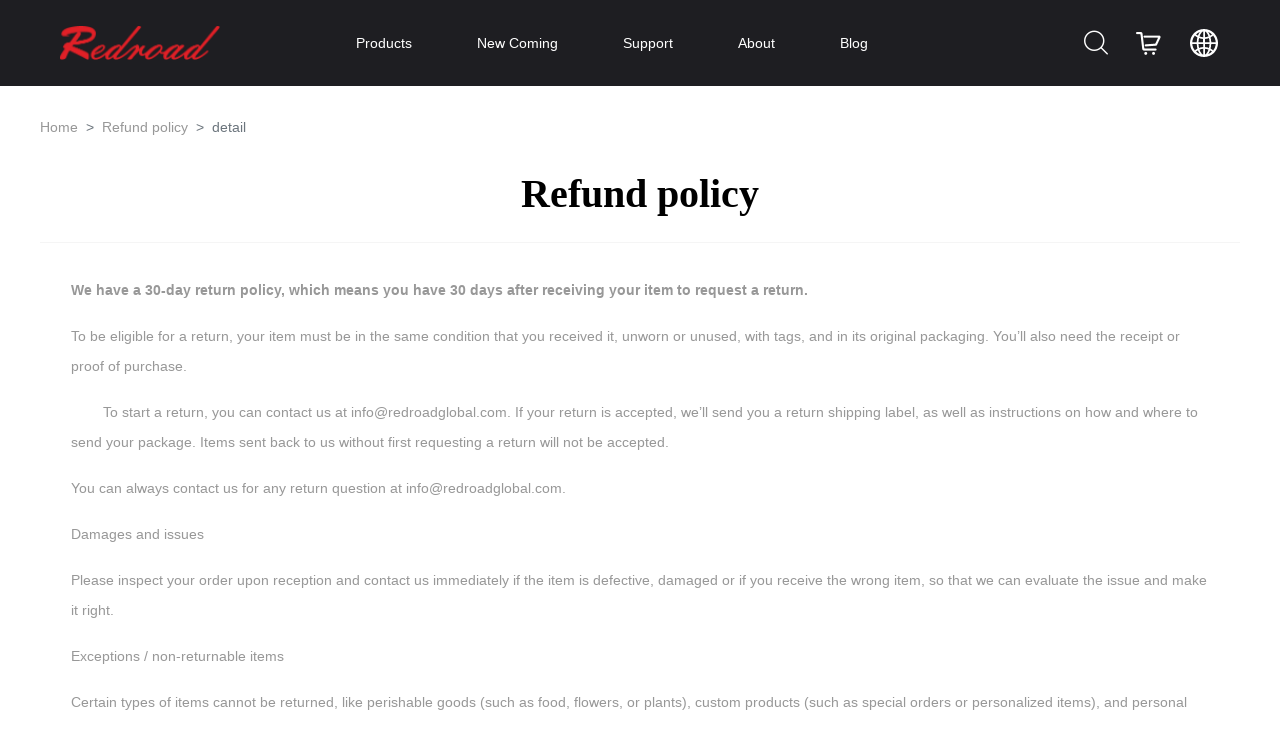

--- FILE ---
content_type: text/html; charset=utf-8
request_url: https://ca.redroadofficial.com/p/refund-policy
body_size: 7041
content:
<!DOCTYPE html>
<html lang="en">
  <head>
    <meta charset="UTF-8" />
    <meta name="viewport" content="width=device-width, initial-scale=0.1,maximum-scale=1" />
    <!-- <meta name="viewport" content="width=device-width, initial-scale=1.0" /> -->
    <title>Refund policy - Redroad</title>
    <!-- favicons Icons -->
    <link rel="shortcut icon" type="image/x-icon" href="/assets/addons/cms/redroad/images/favicon.png" />
    <meta name="keywords" content="" />
    <meta name="description" content="" />
    <link rel="stylesheet" href="/assets/addons/cms/vendors/bootstrap/css/bootstrap.min.css" />
    <link rel="stylesheet" href="/assets/addons/cms/vendors/animate/animate.min.css" />
    <link rel="stylesheet" href="/assets/addons/cms/vendors/fontawesome/css/all.min.css" />
    <link rel="stylesheet" href="/assets/addons/cms/vendors/jarallax/jarallax.css" />
    <link rel="stylesheet" href="/assets/addons/cms/vendors/jquery-magnific-popup/jquery.magnific-popup.css" />
    <link rel="stylesheet" href="/assets/addons/cms/vendors/nouislider/nouislider.min.css" />
    <link rel="stylesheet" href="/assets/addons/cms/vendors/nouislider/nouislider.pips.css" />
    <link rel="stylesheet" href="/assets/addons/cms/vendors/odometer/odometer.min.css" />
    <link rel="stylesheet" href="/assets/addons/cms/vendors/swiper/swiper.min.css" />
    <link rel="stylesheet" href="/assets/addons/cms/vendors/moniz-icons/style.css" />
    <link rel="stylesheet" href="/assets/addons/cms/vendors/tiny-slider/tiny-slider.min.css" />
    <link rel="stylesheet" href="/assets/addons/cms/vendors/reey-font/stylesheet.css" />
    <link rel="stylesheet" href="/assets/addons/cms/vendors/owl-carousel/owl.carousel.min.css" />
    <link rel="stylesheet" href="/assets/addons/cms/vendors/owl-carousel/owl.theme.default.min.css" />
    <link rel="stylesheet" href="/assets/addons/cms/vendors/twentytwenty/twentytwenty.css" />
    <link rel="stylesheet" href="/assets/addons/cms/vendors/bxslider/jquery.bxslider.css" />
    <link rel="stylesheet" href="/assets/addons/cms/vendors/bootstrap-select/css/bootstrap-select.min.css" />
    <link rel="stylesheet" href="/assets/addons/cms/vendors/vegas/vegas.min.css" />
    <link rel="stylesheet" href="/assets/addons/cms/vendors/jquery-ui/jquery-ui.css" />
    <link rel="stylesheet" href="/assets/addons/cms/vendors/timepicker/timePicker.css" />

    <!-- template styles -->
    <link rel="stylesheet" href="/assets/addons/cms/redroad/css/moniz.css" />
    <!-- <link rel="stylesheet" href="/assets/addons/cms/redroad/css/moniz-responsive.css" /> -->
    <!-- <link rel="stylesheet" href="/assets/addons/cms/redroad/css/pro-banner-style.css"> -->
    <link rel="stylesheet" href="/assets/addons/cms/redroad/css/diepic-style.css" />
    <link rel="stylesheet" href="/assets/addons/cms/redroad/css/special.css" />

    <!-- Global site tag (gtag.js) - Google Analytics -->
    <script async src="https://www.googletagmanager.com/gtag/js?id=UA-162693182-5"></script>
    <script>
      window.dataLayer = window.dataLayer || [];
      function gtag() {
        dataLayer.push(arguments);
      }
      gtag("js", new Date());

      gtag("config", "UA-162693182-5");
      gtag("config", "AW-10864377252");
    </script>
    
    <!-- Google Tag Manager -->
    <script>
      (function (w, d, s, l, i) {
        w[l] = w[l] || [];
        w[l].push({
          "gtm.start": new Date().getTime(),
          event: "gtm.js",
        });
        var f = d.getElementsByTagName(s)[0],
          j = d.createElement(s),
          dl = l != "dataLayer" ? "&l=" + l : "";
        j.async = true;
        j.src = "https://www.googletagmanager.com/gtm.js?id=" + i + dl;
        f.parentNode.insertBefore(j, f);
      })(window, document, "script", "dataLayer", "GTM-MZN79HQ");
    </script>
    <!-- End Google Tag Manager -->
    <!-- Facebook Pixel Code -->
    <script>
      !(function (f, b, e, v, n, t, s) {
        if (f.fbq) return;
        n = f.fbq = function () {
          n.callMethod ? n.callMethod.apply(n, arguments) : n.queue.push(arguments);
        };
        if (!f._fbq) f._fbq = n;
        n.push = n;
        n.loaded = !0;
        n.version = "2.0";
        n.queue = [];
        t = b.createElement(e);
        t.async = !0;
        t.src = v;
        s = b.getElementsByTagName(e)[0];
        s.parentNode.insertBefore(t, s);
      })(window, document, "script", "https://connect.facebook.net/en_US/fbevents.js");
      fbq("init", "367970391730316");
      fbq("track", "PageView");
    </script>
    <noscript> < img height="1" width="1" style="display:none" src="https://www.facebook.com/tr?id=367970391730316&ev=PageView&noscript=1" /> </noscript>
    <!-- End Facebook Pixel Code -->
    <!-- Taboola Pixel Code -->
    <script type="text/javascript">
      window._tfa = window._tfa || [];
      window._tfa.push({notify: "event", name: "page_view", id: 1405906});
      !(function (t, f, a, x) {
        if (!document.getElementById(x)) {
          t.async = 1;
          t.src = a;
          t.id = x;
          f.parentNode.insertBefore(t, f);
        }
      })(document.createElement("script"), document.getElementsByTagName("script")[0], "//cdn.taboola.com/libtrc/unip/1405906/tfa.js", "tb_tfa_script");
    </script>
    <!-- End of Taboola Pixel Code -->
    <!-- Taboola Pixel Code -->
    <script type="text/javascript">
      window._tfa = window._tfa || [];
      window._tfa.push({notify: "event", name: "page_view", id: 1405904});
      !(function (t, f, a, x) {
        if (!document.getElementById(x)) {
          t.async = 1;
          t.src = a;
          t.id = x;
          f.parentNode.insertBefore(t, f);
        }
      })(document.createElement("script"), document.getElementsByTagName("script")[0], "//cdn.taboola.com/libtrc/unip/1405904/tfa.js", "tb_tfa_script");
    </script>
    <!-- End of Taboola Pixel Code -->
    <!-- Yandex.Metrika counter -->
    <script type="text/javascript">
      (function (m, e, t, r, i, k, a) {
        m[i] =
          m[i] ||
          function () {
            (m[i].a = m[i].a || []).push(arguments);
          };
        m[i].l = 1 * new Date();
        (k = e.createElement(t)), (a = e.getElementsByTagName(t)[0]), (k.async = 1), (k.src = r), a.parentNode.insertBefore(k, a);
      })(window, document, "script", "https://mc.yandex.ru/metrika/tag.js", "ym");

      ym(85813008, "init", {
        clickmap: true,
        trackLinks: true,
        accurateTrackBounce: true,
        webvisor: true,
        ecommerce: "dataLayer",
      });
    </script>
    <noscript>
      <div><img src="https://mc.yandex.ru/watch/85813008" style="position: absolute; left: -9999px" alt="" /></div>
    </noscript>
    <!-- /Yandex.Metrika counter -->

    
<style>
    .card-default>.card-header {
        height: auto;
    }

    .card-default>.card-header .card-title {
        text-align: center;
    }
</style>

  </head>

  <body>
    <!-- Google Tag Manager (noscript) -->
    <noscript><iframe src="https://www.googletagmanager.com/ns.html?id=GTM-MZN79HQ" height="0" width="0" style="display: none; visibility: hidden"></iframe></noscript>
    <!-- End Google Tag Manager (noscript) -->
    
    <!-- <div class="preloader">
        <img class="preloader__image" width="60" src="/assets/addons/cms/redroad/images/loader.png" alt="" />
    </div> -->
    <!-- /.preloader -->
    <div class="page-wrapper">
      <header class="main-header clearfix">
        <nav class="main-menu clearfix">
          <div class="main-menu-wrapper clearfix">
            <div class="main-menu-wrapper__left clearfix">
              <div class="main-menu-wrapper__logo">
                <a href="/"><img src="/assets/addons/cms/redroad/images/home/logo.png" alt="" /></a>
              </div>
            </div>
            <div class="main-menu-wrapper___main-menu">
              <ul class="main-menu__list">
                                <li class="dropdown">
                  <a href="/Products.html">Products</a>
                </li>
                                <li class="dropdown">
                  <a href="/p/NewComing">New Coming</a>
                </li>
                                <li class="dropdown">
                  <a href="/p/support">Support</a>
                </li>
                                <li class="dropdown">
                  <a href="/p/aboutus.html">About</a>
                </li>
                                <li class="dropdown">
                  <a href="/Blog.html">Blog</a>
                </li>
                              </ul>
            </div>
            <div class="main-menu-wrapper__main-menu">
              <a href="#" class="mobile-nav__toggler">
                <span></span>
              </a>
              <ul class="main-menu__list">
                <li class="dropdown_shop">
                  <a href="#" class="main-menu-wrapper__search search-toggler icon-magnifying-glass"></a>
                </li>
                <li>
                  <a href="https://buy.redroad.cc/"><img src="/assets/addons/cms/redroad/images/home/header-icon1.png" alt="" /></a>
                </li>
                <!-- <li><a href="/news"><img src="/assets/addons/cms/redroad/images/home/header-icon2.png" alt=""></a></li> -->
                <li class="dropdown">
                            <a href="#"><img src="/assets/addons/cms/redroad/images/home/header-icon3.png" alt="" /></a>
                            <ul>
                              <li><a href="https://www.redroadofficial.com/?lang=en">English</a></li>
                              <li><a href="https://www.redroadofficial.com/?lang=ru">Russian</a></li>
                              <li><a href="https://ca.redroadofficial.com/">Canada</a></li>
                            </ul>
                        </li>
              </ul>
            </div>
          </div>
        </nav>
      </header>

      <div class="stricky-header stricked-menu">
        <div class="sticky-header__content main-menu"></div>
        <!-- /.sticky-header__content -->
      </div>
      <!-- /.stricky-header -->
       
<div class="container" id="content-container">
    <div style="--bs-breadcrumb-divider: '>';" aria-label="breadcrumb">
        <ol class="breadcrumb">
            <!-- S 面包屑导航 -->
                        <li class="breadcrumb-item"><a href="/">Home</a></li>
                        <li class="breadcrumb-item"><a href="/p/refund-policy.html">Refund policy</a></li>
                        <li class="breadcrumb-item active">detail</li>
            <!-- E 面包屑导航 -->
        </ol>
    </div>
    <div class="row">

        <main class="col-xs-12 col-md-12">
            <div class="card card-default article-content">
                <div class="card-header">
                    <h1 class="card-title">Refund policy</h1>
                </div>
                <div class="card-body">

                    <div class="article-text">
                        <!-- S 正文 -->
                        <p>
                            <div class="container mt40">
    <div class="row">
        <div class="col-xs-12">
            <div class="panel panel-default article-content">
                <div class="panel-body">
                    <div class="article-text">
                        <p>
                            <strong>We have a 30-day return policy, which means you have 30 days after receiving your item to request a return.</strong>
                        </p>
                        <p>
                            To be eligible for a return, your item must be in the same condition that you received it, unworn or unused, with tags, and in its original packaging. You’ll also need the receipt or proof of purchase.
                        </p>
                        <p>
                            &nbsp; &nbsp; &nbsp; &nbsp; To start a return, you can contact us at info@redroadglobal.com. If your return is accepted, we’ll send you a return shipping label, as well as instructions on how and where to send your package. Items sent back to us without first requesting a return will not be accepted.
                        </p>
                        <p>
                            You can always contact us for any return question at info@redroadglobal.com.
                        </p>
                        <p>
                            Damages and issues
                        </p>
                        <p>
                            Please inspect your order upon reception and contact us immediately if the item is defective, damaged or if you receive the wrong item, so that we can evaluate the issue and make it right.
                        </p>
                        <p>
                            Exceptions / non-returnable items
                        </p>
                        <p>
                            Certain types of items cannot be returned, like perishable goods (such as food, flowers, or plants), custom products (such as special orders or personalized items), and personal care goods (such as beauty products). We also do not accept returns for hazardous materials, flammable liquids, or gases. Please get in touch if you have questions or concerns about your specific item.
                        </p>
                        <p>
                            Unfortunately, we cannot accept returns on sale items or gift cards.
                        </p>
                        <p>
                            Exchanges
                        </p>
                        <p>
                            The fastest way to ensure you get what you want is to return the item you have, and once the return is accepted, make a separate purchase for the new item.
                        </p>
                        <p>
                            Refunds
                        </p>
                        <p>
                            We will notify you once we’ve received and inspected your return, and let you know if the refund was approved or not. If approved, you’ll be automatically refunded on your original payment method. Please remember it can take some time for your bank or credit card company to process and post the refund too.
                        </p>
                    </div>
                </div>
            </div>
        </div>
    </div>
</div>                        </p>
                        <!-- E 正文 -->
                    </div>

                    <div class="clearfix"></div>
                </div>
            </div>

        </main>
    </div>
</div>


      <!--Site Footer One Start-->

      <footer class="site-footer">
        <div class="site-footer__top">
          <div class="container">
            <div class="footer-widget__about-logo">
              <a href="/"><img src="/assets/addons/cms/redroad/images/home/logo2.png" alt="" /></a>
            </div>
            <div class="row">
              <div class="col-xl-6 col-lg-6 col-md-6">
                <div class="footer-widget__column footer-widget__about">
                  <div class="footer-widget__about-text">
                    Redroad positions itself as a provider of 'nice and neat way of life'. With user-oriented mentality, visionary insights into user lifestyle, extraordinary design and R&D capacity, and pursuit of quality, Redroad has never ceased to provide 'artsy appliance' that's exquisite, sleek, quality build and user-friendly.                  </div>
                </div>
              </div>
              <div class="col-xl-2 col-lg-2 col-md-2">
                <div class="footer-widget__column footer-widget__explore clearfix">
                  <ul class="footer-widget__explore-list list-unstyled list-paddingleft-2">
                    <li>
                      <a href="/products">Products</a>
                    </li>
                    <!-- <li>
                      <a href="/p/joinIn">Contact Us</a>
                    </li> -->
                    <li>
                      <a href="/support">Support</a>
                    </li>
                  </ul>
                </div>
              </div>
              <div class="col-xl-2 col-lg-2 col-md-2">
                <div class="footer-widget__column footer-widget__explore clearfix">
                  <ul class="footer-widget__explore-list list-unstyled list-paddingleft-2">
                    <li>
                      <a href="/p/aboutus">About us</a>
                    </li>
                    <li>
                      <a href="/p/privacy-policy">Privacy Policy</a>
                    </li>
                    <li>
                      <a href="/p/refund-policy">Refund Policy</a>
                    </li>
                  </ul>
                </div>
              </div>
              <div class="col-xl-2 col-lg-2 col-md-2">
                <div class="footer-widget__column footer-widget__explore clearfix">
                  <ul class="footer-widget__explore-list list-unstyled list-paddingleft-2">
                    <li><h2>Customer Service</h2></li>
                    <li>
                      <a href="mailto:info@redroadofficial.com">after-sales@redroadglobal.com</a>
                    </li>
                    <li>
                      <a href="tel:0016473836665">0016473836665</a>
                    </li>
                  </ul>
                </div>
              </div>
            </div>
          </div>
        </div>
        <div class="site-footer-bottom">
          <div class="container">
            <div class="row">
              <div class="col-xl-12">
                <div class="site-footer-bottom__inner">
                  <p class="site-footer-bottom__copy-right">© Copyright 2023 by <a href="#">redroad.cc</a></p>
                </div>
              </div>
            </div>
          </div>
        </div>
      </footer>
      <!--Site Footer One End-->
    </div>
    <!-- /.page-wrapper -->

    <div class="mobile-nav__wrapper">
      <div class="mobile-nav__overlay mobile-nav__toggler"></div>
      <!-- /.mobile-nav__overlay -->
      <div class="mobile-nav__content">
        <span class="mobile-nav__close mobile-nav__toggler"></span>

        <div class="logo-box">
          <a href="/" aria-label="logo image"><img src="/assets/addons/cms/redroad/images/home/logo2.png" width="155" alt="" /></a>
        </div>
        <!-- /.logo-box -->
        <div class="mobile-nav__container"></div>
        <!-- /.mobile-nav__container -->

        <ul class="mobile-nav__contact list-unstyled">
          <li>
            <i class="fa fa-envelope"></i>
            <a href="mailto:info@redroadofficial.com">after-sales@redroadglobal.com</a>
          </li>
          <!-- <li>
                    <i class="fa fa-phone-alt"></i>
                    <a href="tel:&phone">&phone</a>
                </li> -->
        </ul>
        <!-- /.mobile-nav__contact -->
        <div class="mobile-nav__top">
          <div class="mobile-nav__social">
            <a href="https://bit.ly/redroad_FB" class="fab fa-facebook-square"></a>
            <a href="https://bit.ly/redroad_Twitter" class="fab fa-twitter"></a>
            <a href="https://www.instagram.com/redroad_home/" class="fab fa-instagram"></a>
            <a href="https://bit.ly/redroad_Youtube" class="fab fa-youtube"></a>
          </div>
          <!-- /.mobile-nav__social -->
        </div>
        <!-- /.mobile-nav__top -->
      </div>
      <!-- /.mobile-nav__content -->
    </div>
    <!-- /.mobile-nav__wrapper -->

    <div class="search-popup">
      <div class="search-popup__overlay search-toggler"></div>
      <!-- /.search-popup__overlay -->
      <div class="search-popup__content">
        <div class="logoImage">
          <a href="/" class="active">
            <!-- <img src="/assets/addons/cms/redroad/images/forum/logo.png" alt="" class="img-fluid"> -->
            Redroad
          </a>
        </div>
        <form class="container" action="/s.html" method="get">
          <input type="hidden" name="__searchtoken__" value="3249a5f6871c4bc8998efd7a35eb693c" />          <label for="search" class="sr-only">search here</label
          ><!-- /.sr-only -->
          <input name="q" data-suggestion-url="/addons/cms/search/suggestion.html" type="search" id="searchinput" value="" placeholder="Search Here..." />
          <button type="submit" aria-label="search submit" class="search-thm-btn">
            <i class="icon-magnifying-glass"></i>
          </button>
          <p style="color: #bcbcbc">Popular Search</p>
          <p><a href="/">几月几号发布新品</a></p>
<p><a href="/">几月几号发布新品</a></p>
<p><a href="/">几月几号发布新品</a></p>
<p><a href="/">几月几号发布新品</a></p>        </form>
      </div>
      <!-- /.search-popup__content -->
    </div>
    <!-- /.search-popup -->

    <!-- <a href="#" data-target="html" class="scroll-to-target scroll-to-top"><i class="fa fa-angle-up"></i></a> -->
    <!-- 在线沟通插件 -->
    <script src="//code.tidio.co/ljqnqkoesf93ra7ryu2td8i31mwojij9.js" async></script>

    <script src="/assets/addons/cms/vendors/jquery/jquery-3.5.1.min.js"></script>
    <script src="/assets/addons/cms/vendors/bootstrap/js/bootstrap.bundle.min.js"></script>
    <!-- 背景视觉差特效 -->
    <script src="/assets/addons/cms/vendors/jarallax/jarallax.min.js"></script>
    <!-- 优化mailchimp跳转的,好像用不到 -->
    <script src="/assets/addons/cms/vendors/jquery-ajaxchimp/jquery.ajaxchimp.min.js"></script>
    <!-- 当元素滚动到窗口或变为可见时触发 的jq插件 -->
    <script src="/assets/addons/cms/vendors/jquery-appear/jquery.appear.min.js"></script>
    <!-- 该jquery圆形进度条插件通过动态生成SVG元素和CSS3动画来制作漂亮的圆形进度条动画特效。 -->
    <script src="/assets/addons/cms/vendors/jquery-circle-progress/jquery.circle-progress.min.js"></script>
    <!-- 一个响应式弹出层和对话框组件。好像跟layer有点重复 -->
    <script src="/assets/addons/cms/vendors/jquery-magnific-popup/jquery.magnific-popup.min.js"></script>
    <!-- 一款轻量级验证插件.用于表单验证的 -->
    <script src="/assets/addons/cms/vendors/jquery-validate/jquery.validate.min.js"></script>
    <!-- 区域范围滑块插件.-->
    <script src="/assets/addons/cms/vendors/nouislider/nouislider.min.js"></script>
    <!-- 实现数字滚动效果.-->
    <script src="/assets/addons/cms/vendors/odometer/odometer.min.js"></script>
    <!-- 轮播图,幻灯片播放.-->
    <script src="/assets/addons/cms/vendors/swiper/swiper.min.js"></script>
    <!-- 独立的滑动图片展示JS库.-->
    <script src="/assets/addons/cms/vendors/tiny-slider/tiny-slider.min.js"></script>
    <!-- 格式化数字金额的插件.-->
    <script src="/assets/addons/cms/vendors/wnumb/wNumb.min.js"></script>
    <!-- 在网页滚动时的动画效果。需要 Animate.css 项目的支持.-->
    <script src="/assets/addons/cms/vendors/wow/wow.js"></script>
    <!-- 支持动态布局效果，条件筛选，非常不错的布局插件.-->
    <script src="/assets/addons/cms/vendors/isotope/isotope.js"></script>
    <!-- 倒计时插件.-->
    <script src="/assets/addons/cms/vendors/countdown/countdown.min.js"></script>
    <!-- 强大、实用但小巧的 jQuery 幻灯片插件.-->
    <script src="/assets/addons/cms/vendors/owl-carousel/owl.carousel.min.js"></script>
    <!-- 图片滑动对比插件.感觉会用到.....-->
    <script src="/assets/addons/cms/vendors/twentytwenty/twentytwenty.js"></script>
    <!-- 跟踪触摸和鼠标移动,目测是配货图片滑动对比插件一起用的.-->
    <script src="/assets/addons/cms/vendors/twentytwenty/jquery.event.move.js"></script>
    <!-- 响应式jQuery的内容滑块插件,其实就是个轮播图.-->
    <script src="/assets/addons/cms/vendors/bxslider/jquery.bxslider.min.js"></script>
    <!-- 支持bootstrap下拉框搜索.-->
    <script src="/assets/addons/cms/vendors/bootstrap-select/js/bootstrap-select.min.js"></script>
    <!-- 带有幻灯片的全屏背景插件.-->
    <script src="/assets/addons/cms/vendors/vegas/vegas.min.js"></script>
    <!-- 建立在 jQuery JavaScript 库上的小部件和交互库.-->
    <script src="/assets/addons/cms/vendors/jquery-ui/jquery-ui.js"></script>
    <!-- 时间选择组件.-->
    <script src="/assets/addons/cms/vendors/timepicker/timePicker.js"></script>
    <!-- 操作Cookie.-->
    <script src="/assets/libs/jquery.cookie/jquery.cookie.js"></script>
    <!-- 图片懒加载 -->
    <script src="/assets/addons/cms/vendors/lazysizes/lazysizes.min.js"></script>

    <!-- CMS js -->
    <script type="text/javascript" src="/assets/libs/fastadmin-layer/dist/layer.js?v=1768976629"></script>
    <script type="text/javascript" src="/assets/addons/cms/js/jquery.autocomplete.js?v=1768976629"></script>
    <script type="text/javascript" src="/assets/addons/cms/js/cms.js?v=1768976629"></script>
    <script type="text/javascript" src="/assets/addons/cms/js/common.js?v=1768976629"></script>
    <!-- template js -->
    <script src="/assets/addons/cms/redroad/js/moniz.js"></script>

    
  </body>
</html>


--- FILE ---
content_type: text/css
request_url: https://ca.redroadofficial.com/assets/addons/cms/vendors/moniz-icons/style.css
body_size: 491
content:
@font-face {
  font-family: 'icomoon';
  src:  url('fonts/icomoon.eot?orkqwr');
  src:  url('fonts/icomoon.eot?orkqwr#iefix') format('embedded-opentype'),
    url('fonts/icomoon.ttf?orkqwr') format('truetype'),
    url('fonts/icomoon.woff?orkqwr') format('woff'),
    url('fonts/icomoon.svg?orkqwr#icomoon') format('svg');
  font-weight: normal;
  font-style: normal;
  font-display: block;
}

[class^="icon-"], [class*=" icon-"] {
  /* use !important to prevent issues with browser extensions that change fonts */
  font-family: 'icomoon' !important;
  speak: never;
  font-style: normal;
  font-weight: normal;
  font-variant: normal;
  text-transform: none;
  line-height: 1;

  /* Better Font Rendering =========== */
  -webkit-font-smoothing: antialiased;
  -moz-osx-font-smoothing: grayscale;
}

.icon-magnifying-glass:before {
  content: "\e900";
}
.icon-phone-call:before {
  content: "\e901";
}
.icon-right-arrow:before {
  content: "\e902";
}
.icon-left-arrow:before {
  content: "\e903";
}
.icon-tick:before {
  content: "\e904";
}
.icon-recommend:before {
  content: "\e905";
}
.icon-recruit:before {
  content: "\e906";
}
.icon-coffee:before {
  content: "\e907";
}
.icon-customer-review:before {
  content: "\e908";
}
.icon-development:before {
  content: "\e909";
}
.icon-color-sample:before {
  content: "\e90a";
}
.icon-front-end:before {
  content: "\e90b";
}
.icon-online-shopping:before {
  content: "\e90c";
}
.icon-web-design:before {
  content: "\e90d";
}
.icon-graphic-design:before {
  content: "\e90e";
}
.icon-play-button:before {
  content: "\e90f";
}
.icon-training:before {
  content: "\e910";
}
.icon-strategy:before {
  content: "\e911";
}


--- FILE ---
content_type: text/css
request_url: https://ca.redroadofficial.com/assets/addons/cms/redroad/css/moniz.css
body_size: 25710
content:
/*--------------------------------------------------------------
>>> TABLE OF CONTENTS:
----------------------------------------------------------------
# Common
# Navigations One
# Navigations Two
# Animations
# Zoom Fade Css
# Mobile Nav
# Search Popup
# Banner One
# Main Slider Two
# Welcome One
# Counter One
# We Change
# We Make
# Services One
# Portfolio One
# Brand One
# Testimonials Two
# Two Boxes
# Video One
# Reasons One
# Blog One
# CTA One
# Site Footer
# Areas Of Practice
# Build Business
# Web Solutions
# Team One
# Watch Video
# Core Features
# Blog Two
# Google Map
# Get In Touch
# CTA Two
# Portfolio Two
# Page Header
# Service Details
# Blog Sidebar
# Sidebar
# Blog Details
## Comments
# Portfolio Page
# Portfolio Details
# Similar Work
# Portfolio Details Full
# Reasons
## Error Page
## Contact Page
## Contact Page Google Map
--------------------------------------------------------------*/


/*--------------------------------------------------------------
# Common
--------------------------------------------------------------*/
:root {
    --moniz-font: 'Helvetica Neue', 'Helvetica', 'PingFang SC', Tahoma, Arial, sans-serif;
    --moniz-reey-font: 'reeyregular';
    --moniz-gray: #989898;
    --moniz-gray-rgb: 113, 113, 120;
    --moniz-primary: #FCD1B0;
    --moniz-primary-rgb: 252, 101, 60;
    --moniz-black: #1e1e22;
    --moniz-black-rgb: 30, 30, 34;
    --moniz-base: #ffffff;
    --moniz-base-rgb: 255, 255, 255;
    --moniz-extra: #e4e4ea;
    --moniz-border-radius: 10px;
}

.row {
    --bs-gutter-x: 30px;
}

.gutter-y-30 {
    --bs-gutter-y: 30px;
}

body {
    font-family: var(--moniz-font, 'Helvetica Neue', sans-serif);
    color: var(--moniz-gray, #989898);
    font-size: 14px;
    line-height: 1.6;
    font-weight: 400;
    background-color: #ffffff;
}

body.locked {
    overflow: hidden;
}

a {
    color: var(--moniz-gray, #989898);
}

a,
a:hover,
a:focus,
a:visited {
    text-decoration: none;
}

::placeholder {
    color: inherit;
    opacity: 1;
}

h1,
h2,
h3,
h4,
h5,
h6 {
    color: var(--moniz-black, #1e1e22);
    margin: 0;
}

dl,
ol,
ul {
    margin-top: 0;
    margin-bottom: 0;
}

::placeholder {
    color: inherit;
    opacity: 1;
}


.page-wrapper {
    /* position: relative; */
    margin: 0 auto;
    width: 100%;
    min-width: 300px;
    overflow: hidden;
}

.container {
    padding-left: 15px;
    padding-right: 15px;
}

@media (min-width: 1200px) {
    .container {
        max-width: 1200px;
    }
}

::placeholder {
    color: inherit;
    opacity: 1;
}

.section-separator {
    border-color: var(--moniz-border);
    border-width: 1px;
    margin-top: 0;
    margin-bottom: 0;
}

.thm-btn {
    position: relative;
    display: inline-block;
    vertical-align: middle;
    -webkit-appearance: none;
    /* border: 1px solid #FCD1B0; */
    outline: none !important;
    -webkit-backface-visibility: hidden;
    backface-visibility: hidden;
    background-color: #E12027;
    color: #ffffff;
    font-size: 13px;
    font-weight: 300;
    line-height: 34px;
    /* width: 160px; */
    height: 34px;
    transition: 500ms;
    border-radius: 32px;
    overflow: hidden;
    text-align: center;
    padding: 0 20px;
}

.thm-btn:before {
    position: absolute;
    right: 0;
    bottom: 0;
    width: 85px;
    height: 100%;
    background-color: rgba(var(--moniz-black-rgb, 30, 30, 34), 1);
    opacity: 0.1;
    content: "";
    border-radius: 32px;
    transform: scale(1);
    transition: 500ms ease;
}

.thm-btn:hover {
    color: #ffffff;
}

.thm-btn:hover::before {
    width: 100%;
    opacity: 1;
    transform: scale(1.5);
    border-radius: 0;
    background-color: #cd2027;
}

.thm-btn span {
    position: relative;
}


.thm-btn--dark {
    background-color: var(--moniz-black, #1e1e22);
}

.thm-btn--dark:hover::before,
.thm-btn--dark::before {
    background-color: var(--moniz-base, #ffffff);
}

.thm-btn--dark:hover::before {
    background-color: var(--moniz-primary, #FCD1B0);
}

.thm-btn--dark:hover {
    color: var(--moniz-base, #ffffff);
}

.thm-btn--dark--light-hover:hover::before {
    background-color: var(--moniz-base, #ffffff);
}

.thm-btn--dark--light-hover:hover {
    color: var(--moniz-black, #1e1e22) !important;
}

.section-title {
    padding-top: 60px;
    padding-bottom: 60px;
}

.section-title__tagline {
    display: inline-flex;
    color: var(--moniz-gray, #717178);
    font-size: 16px;
    align-items: center;
    line-height: 30px;
    margin-bottom: 6px;
    font-weight: 700;
}

.section-title__tagline::before {
    position: relative;
    top: -2px;
    content: '';
    background-color: var(--moniz-primary, #FCD1B0);
    width: 6px;
    height: 6px;
    margin-right: 10px;
    border-radius: 50%;
}

.section-title__title {
    margin: 0;
    font-weight: 600;
    color: #171717;
    font-size: 39px;
}

.bootstrap-select .btn-light:not(:disabled):not(.disabled).active,
.bootstrap-select .btn-light:not(:disabled):not(.disabled):active,
.bootstrap-select .show>.btn-light.dropdown-toggle {
    box-shadow: none !important;
    outline: none !important;
}

.bootstrap-select>.dropdown-toggle {
    box-shadow: none !important;
}

.bootstrap-select .dropdown-toggle:focus,
.bootstrap-select>select.mobile-device:focus+.dropdown-toggle {
    outline: none !important;
}

.bootstrap-select .dropdown-menu {
    border: 0;
    padding-top: 0;
    padding-bottom: 0;
    margin-top: 0;
    z-index: 991;
    border-radius: 0;
}

.bootstrap-select .dropdown-menu>li+li>a {
    border-top: 1px solid rgba(255, 255, 255, 0.2);
}

.bootstrap-select .dropdown-menu>li.selected>a {
    background: var(--moniz-primary, #FCD1B0);
    color: #fff;
}

.bootstrap-select .dropdown-menu>li>a {
    font-size: 16px;
    font-weight: 500;
    padding: 4px 20px;
    color: #ffffff;
    background: var(--moniz-black, #1e1e22);
    -webkit-transition: all 0.4s ease;
    transition: all 0.4s ease;
}

.bootstrap-select .dropdown-menu>li>a:hover {
    background: var(--moniz-primary, #FCD1B0);
    color: #fff;
    cursor: pointer;
}


.preloader {
    position: fixed;
    background-color: var(--moniz-black, #1e1e22);
    background-position: center center;
    background-repeat: no-repeat;
    top: 0;
    left: 0;
    right: 0;
    bottom: 0;
    z-index: 9991;
    display: -webkit-box;
    display: flex;
    -webkit-box-pack: center;
    justify-content: center;
    -webkit-box-align: center;
    align-items: center;
    text-align: center;
}

.preloader__image {
    -webkit-animation-fill-mode: both;
    animation-fill-mode: both;
    -webkit-animation-name: flipInY;
    animation-name: flipInY;
    -webkit-animation-duration: 2s;
    animation-duration: 2s;
    -webkit-animation-iteration-count: infinite;
    animation-iteration-count: infinite;
}

/* scroll to top */
.scroll-to-top {
    display: inline-block;
    width: 45px;
    height: 45px;
    background: var(--moniz-primary, #FCD1B0);
    position: fixed;
    bottom: 40px;
    right: 40px;
    z-index: 99;
    text-align: center;
    -webkit-transition: all 0.4s ease;
    transition: all 0.4s ease;
    display: none;
    border-radius: 50%;
    transition: all 0.4s ease;
}

.scroll-to-top i {
    color: #ffffff;
    font-size: 18px;
    line-height: 45px;
}

.scroll-to-top:hover {
    background-color: var(--moniz-black, #1e1e22);
}

.scroll-to-top:hover i {
    color: #fff;
}

/*--------------------------------------------------------------
# Navigations One
--------------------------------------------------------------*/
.main-header {
    background: var(--moniz-black, #1e1e22);
    /* position: absolute; */
    left: 0px;
    top: 0px;
    width: 100%;
    z-index: 999;
    transition: all 500ms ease;
    display: flex;
    justify-content: center;
}

.main-menu {
    position: relative;
    padding: 0 15px;
    z-index: 91;
}

@media(min-width: 992px) {
    .main-menu {
        padding: 0 30px;
    }
}

@media(min-width: 1200px) {
    .main-menu {
        padding: 0;
        width: 1600px;
    }
}

.sticky-header__content {
    display: flex;
    justify-content: center;
}

.main-menu-wrapper {
    position: relative;
    display: flex;
    justify-content: space-between;
    align-items: center;
    width: 1600px;
}

.main-menu-wrapper__left {
    position: relative;
    display: flex;
    float: left;
    align-items: center;
}

.main-menu-wrapper__logo {
    position: relative;
    margin-right: 60px;
}

.main-menu-wrapper__logo img {
    width: 160px;
    image-rendering: -moz-crisp-edges;
    image-rendering: -o-crisp-edges;
    image-rendering: -webkit-optimize-contrast;
    image-rendering: crisp-edges;
    -ms-interpolation-mode: nearest-neighbor;
    -webkit-backface-visibility: hidden;
    backface-visibility: hidden;
    -ms-transform: translateZ(0);
    -webkit-transform: translateZ(0);
    transform: translateZ(0);
}

.main-menu-wrapper__search-box {
    display: flex;
    align-items: center;
    margin-right: 40px;
}

.main-menu-wrapper__search {
    font-size: 20px;
    color: var(--moniz-base, #ffffff);
    -webkit-transition: all 500ms ease;
    transition: all 500ms ease;
    font-weight: bold;
}

.main-menu-wrapper__search:hover {
    color: var(--moniz-primary, #FCD1B0);
}

.main-menu-wrapper__social {
    position: relative;
    display: flex;
    -webkit-box-align: center;
    align-items: center;
    padding-left: 40px;
}

.main-menu-wrapper__social:before {
    position: absolute;
    top: -13px;
    left: 0;
    bottom: -13px;
    width: 1px;
    content: "";
    background-color: rgba(var(--moniz-base-rgb, 255, 255, 255), .15);
}

.main-menu-wrapper__social a {
    display: -webkit-box;
    display: flex;
    -webkit-box-align: center;
    align-items: center;
    -webkit-box-pack: center;
    justify-content: center;
    text-align: center;
    color: var(--moniz-base, #ffffff);
    border-radius: 50%;
    font-size: 18px;
    -webkit-transition: all 500ms ease;
    transition: all 500ms ease;
}

.main-menu-wrapper__social a+a {
    margin-left: 22px;
}

.main-menu-wrapper__social a:hover {
    color: var(--moniz-primary, #FCD1B0);
}

.main-menu-wrapper___main-menu {
    position: relative;
    display: flex;
    float: left;
    align-items: center;
    width: 100%;
}

.main-menu-wrapper__main-menu {
    position: relative;
    display: flex;
    float: left;
    align-items: center;
    justify-content: flex-end;
    /* width: 100%; */
    padding-left: 140px;
}

.main-menu-wrapper__right {
    position: relative;
    display: block;
    float: right;
    padding: 29px 0;
}

.main-menu-wrapper__right-contact-box {
    display: flex;
    align-items: center;
}

.main-menu-wrapper__right-contact-icon {
    height: 40px;
    width: 40px;
    background-color: rgba(var(--moniz-black-rgb, 30, 30, 34), .20);
    border-radius: 50%;
    font-size: 15px;
    color: var(--moniz-base, #ffffff);
    display: flex;
    align-items: center;
    justify-content: center;
    -webkit-transition: all 500ms ease;
    transition: all 500ms ease;
}


.main-menu-wrapper__right-contact-box:hover .main-menu-wrapper__right-contact-icon {
    color: var(--moniz-primary, #FCD1B0);
    background-color: var(--moniz-base, #ffffff);
}



.main-menu-wrapper__right-contact-number {
    margin-left: 10px;
}

.main-menu-wrapper__right-contact-number>a {
    color: var(--moniz-base, #ffffff);
    font-weight: 700;
    -webkit-transition: all 500ms ease;
    transition: all 500ms ease;
}

.main-menu-wrapper__right-contact-box:hover .main-menu-wrapper__right-contact-number>a {
    color: var(--moniz-primary, #FCD1B0);
}

.stricky-header.main-menu {
    padding: 0 60px;
    background-color: var(--moniz-black, #1e1e22);
}

.main-menu .main-menu__list,
.main-menu .main-menu__list ul,
.stricky-header .main-menu__list,
.stricky-header .main-menu__list ul {
    margin: 0 auto;
    padding: 0;
    list-style-type: none;
    align-items: center;
    display: none;
}

@media (min-width: 1200px) {

    .main-menu .main-menu__list,
    .main-menu .main-menu__list ul,
    .stricky-header .main-menu__list,
    .stricky-header .main-menu__list ul {
        display: flex;
    }
}

.main-menu .main-menu__list>li,
.stricky-header .main-menu__list>li {
    padding-top: 39.5px;
    padding-bottom: 39.5px;
    position: relative;
}

.main-menu .main-menu__list>li+li,
.stricky-header .main-menu__list>li+li {
    margin-left: 25px;
}

.main-menu .main-menu__list>li>a,
.stricky-header .main-menu__list>li>a {
    font-size: 14px;
    font-weight: 400;
    display: flex;
    align-items: center;
    color: var(--moniz-base, #ffffff);
    position: relative;
    transition: all 500ms ease;
}

.main-menu .main-menu__list li:hover>a,
.stricky-header .main-menu__list li:hover>a,
.main-menu .main-menu__list>.active>a,
.stricky-header .main-menu__list>.active>a {
    /* border-bottom: 4px solid #FCD1B0; */
    /* font-weight: bold; */
    color: #e12027;
    /* margin-bottom: -4px; */
}

.main-menu .main-menu__list li ul,
.stricky-header .main-menu__list li ul {
    position: absolute;
    top: 100%;
    right: -60px;
    min-width: 130px;
    background-color: #1e1e22;
    flex-direction: column;
    justify-content: flex-start;
    align-items: flex-start;
    opacity: 0;
    visibility: hidden;
    border-bottom-left-radius: var(--moniz-border-radius, 10px);
    border-bottom-right-radius: var(--moniz-border-radius, 10px);
    transition: 500ms ease;
    z-index: 99;
    box-shadow: 0px 0px 65px 0px rgba(0, 0, 0, 0.1);
}

.main-menu .main-menu__list li:hover>ul,
.stricky-header .main-menu__list li:hover>ul {
    opacity: 1;
    visibility: visible;
}

.main-menu .main-menu__list li ul li,
.stricky-header .main-menu__list li ul li {
    flex: 1 1 100%;
    width: 100%;
    position: relative;
}

.main-menu .main-menu__list li ul li+li,
.stricky-header .main-menu__list li ul li+li {
    border-top: 1px solid RGBA(var(--moniz-black, #1e1e22), 0.1);
}

.main-menu .main-menu__list li ul li a,
.stricky-header .main-menu__list li ul li a {
    font-size: 16px;
    line-height: 30px;
    color: #f8f9fa;
    display: flex;
    padding-left: 20px;
    padding-right: 20px;
    padding-top: 10px;
    padding-bottom: 10px;
    transition: 500ms;
}




.main-menu .main-menu__list li ul li:last-child>a,
.stricky-header .main-menu__list li ul li:last-child>a {
    border-bottom-left-radius: var(--moniz-border-radius, 10px);
    border-bottom-right-radius: var(--moniz-border-radius, 10px);
}

.main-menu .main-menu__list li ul li:hover>a,
.stricky-header .main-menu__list li ul li:hover>a {
    background-color: #d72a24;
    color: #fff;
}

.main-menu .main-menu__list li ul li>ul,
.stricky-header .main-menu__list li ul li>ul {
    top: 0;
    left: 100%;
}

.main-menu .main-menu__list li ul li>ul.right-align,
.stricky-header .main-menu__list li ul li>ul.right-align {
    top: 0;
    left: auto;
    right: 100%;
}

.main-menu .main-menu__list li ul li>ul ul,
.stricky-header .main-menu__list li ul li>ul ul {
    display: none;
}

.stricky-header {
    position: fixed;
    z-index: 991;
    top: 0;
    left: 0;
    background-color: var(--moniz-black, #1e1e22);
    width: 100%;
    visibility: hidden;
    transform: translateY(-120%);
    transition: transform 500ms ease, visibility 500ms ease;
    box-shadow: 0px 10px 60px 0px rgba(0, 0, 0, 0.05);
}

@media (max-width: 1199px) {
    .stricky-header {
        display: none !important
    }
}

.stricky-header.stricky-fixed {
    transform: translateY(0);
    visibility: visible;
}

.stricky-header .main-menu__inner {
    box-shadow: none;
    padding-right: 0;
    max-width: 1170px;
    width: 100%;
    margin: 0 auto;
}

.mobile-nav__buttons {
    display: flex;
    margin-left: auto;
    margin-right: 10px;
}

@media (min-width: 1200px) {
    .mobile-nav__buttons {
        display: none;
    }
}

.mobile-nav__buttons a {
    font-size: 20px;
    color: var(--moniz-black, #1e1e22);
    cursor: pointer;
}

.mobile-nav__buttons a+a {
    margin-left: 10px;
}

.mobile-nav__buttons a:hover {
    color: var(--moniz-base, #ffffff);
}

.main-menu .mobile-nav__toggler {
    width: 30px;
    height: 20px;
    border-top: 1px solid var(--moniz-base, #ffffff);
    border-bottom: 1px solid var(--moniz-base, #ffffff);
    cursor: pointer;
    transition: 500ms;
    margin-right: 20px;
    position: relative;
    display: flex;
    justify-content: flex-end;
    align-items: center;
    transition: all 500ms ease;
}

.main-menu .mobile-nav__toggler span {
    display: block;
    width: 60%;
    height: 1px;
    background-color: var(--moniz-base, #ffffff);
    transition: all 500ms ease;
}


.main-menu .mobile-nav__toggler:hover span {
    width: 100%;
}


@media (min-width: 1200px) {
    .main-menu .mobile-nav__toggler {
        display: none;
    }
}


/*--------------------------------------------------------------
# Navigations Two
--------------------------------------------------------------*/
.main-header-two {
    position: relative;
    display: block;
    background-color: var(--moniz-black, #1e1e22);
}

.main-header-two:before {
    position: absolute;
    bottom: 0;
    left: 0;
    right: 0;
    height: 1px;
    content: "";
    background-color: rgba(var(--moniz-base-rgb, 255, 255, 255), .10);
    z-index: -1;
}



.main-menu-two-wrapper {
    position: relative;
    display: block;
}

.main-menu-two-wrapper__left {
    position: relative;
    display: block;
    float: left;
}

.main-menu-two-wrapper__logo {
    position: relative;
    float: left;
    margin-right: 180px;
    padding: 39.5px 0;
}

.main-menu-two-wrapper__logo img {
    width: 121px;
    image-rendering: -moz-crisp-edges;
    image-rendering: -o-crisp-edges;
    image-rendering: -webkit-optimize-contrast;
    image-rendering: crisp-edges;
    -ms-interpolation-mode: nearest-neighbor;
    -webkit-backface-visibility: hidden;
    backface-visibility: hidden;
    -ms-transform: translateZ(0);
    -webkit-transform: translateZ(0);
    transform: translateZ(0);
}





.main-menu-two-wrapper__main-menu {
    position: relative;
    display: block;
    float: left;
}

.main-menu-two-wrapper__right {
    position: relative;
    display: block;
    float: right;
    padding: 47.5px 0;
}

.main-menu-two-wrapper__search-box {
    position: relative;
    display: block;
    float: left;
    margin-right: 40px;
}

.main-menu-two-wrapper__search {
    font-size: 20px;
    color: var(--moniz-base, #ffffff);
    display: flex;
    align-items: center;
    -webkit-transition: all 500ms ease;
    transition: all 500ms ease;
}

.main-menu-two-wrapper__search:hover {
    color: var(--moniz-primary, #FCD1B0);
}

.main-menu-two-wrapper__social {
    float: left;
    position: relative;
    display: flex;
    -webkit-box-align: center;
    align-items: center;
    padding-top: 1px;
    padding-bottom: 1px;
    padding-left: 40px;
}

.main-menu-two-wrapper__social:before {
    position: absolute;
    top: -13px;
    left: 0;
    bottom: -13px;
    width: 1px;
    content: "";
    background-color: rgba(var(--moniz-base-rgb, 255, 255, 255), .15);
}

.main-menu-two-wrapper__social a {
    display: -webkit-box;
    display: flex;
    -webkit-box-align: center;
    align-items: center;
    -webkit-box-pack: center;
    justify-content: center;
    text-align: center;
    color: var(--moniz-base, #ffffff);
    border-radius: 50%;
    font-size: 18px;
    -webkit-transition: all 500ms ease;
    transition: all 500ms ease;
}

.main-menu-two-wrapper__social a+a {
    margin-left: 22px;
}

.main-menu-two-wrapper__social a:hover {
    color: var(--moniz-primary, #FCD1B0);
}

/*--------------------------------------------------------------
# Animations
--------------------------------------------------------------*/
@keyframes bubbleMover {
    0% {
        -webkit-transform: translateY(0px) translateX(0) rotate(0);
        transform: translateY(0px) translateX(0) rotate(0);
    }

    30% {
        -webkit-transform: translateY(30px) translateX(50px) rotate(15deg);
        transform: translateY(30px) translateX(50px) rotate(15deg);
        -webkit-transform-origin: center center;
        transform-origin: center center;
    }

    50% {
        -webkit-transform: translateY(50px) translateX(100px) rotate(45deg);
        transform: translateY(50px) translateX(100px) rotate(45deg);
        -webkit-transform-origin: right bottom;
        transform-origin: right bottom;
    }

    80% {
        -webkit-transform: translateY(30px) translateX(50px) rotate(15deg);
        transform: translateY(30px) translateX(50px) rotate(15deg);
        -webkit-transform-origin: left top;
        transform-origin: left top;
    }

    100% {
        -webkit-transform: translateY(0px) translateX(0) rotate(0);
        transform: translateY(0px) translateX(0) rotate(0);
        -webkit-transform-origin: center center;
        transform-origin: center center;
    }
}

@keyframes shapeMover {

    0%,
    100% {
        transform: perspective(400px) translateY(0) rotate(0deg) translateZ(0px) translateX(0);
    }

    50% {
        transform: perspective(400px) rotate(0deg) translateZ(20px) translateY(20px) translateX(20px);
    }
}

@keyframes banner3Shake {
    0% {
        -webkit-transform: rotate3d(0, 1, 0, 0deg);
        transform: rotate3d(0, 1, 0, 0deg);
    }

    30% {
        -webkit-transform: rotate3d(0, 0, 1, 5deg);
        transform: rotate3d(0, 0, 1, 5deg);
    }

    60% {
        -webkit-transform: rotate3d(1, 0, 0, 0deg);
        transform: rotate3d(1, 0, 0, 0deg);
    }

    80% {
        -webkit-transform: rotate3d(0, 0, 1, 5deg);
        transform: rotate3d(0, 0, 1, 5deg);
    }

    100% {
        -webkit-transform: rotate3d(0, 1, 0, 0deg);
        transform: rotate3d(0, 1, 0, 0deg);
    }
}

@keyframes squareMover {

    0%,
    100% {
        -webkit-transform: translate(0, 0) rotate(0);
        transform: translate(0, 0) rotate(0);
    }

    20%,
    60% {
        -webkit-transform: translate(20px, 40px) rotate(180deg);
        transform: translate(20px, 40px) rotate(180deg);
    }

    30%,
    80% {
        -webkit-transform: translate(40px, 60px) rotate(0deg);
        transform: translate(40px, 60px) rotate(0deg);
    }
}

@keyframes treeMove {

    0%,
    100% {
        -webkit-transform: rotate(0deg) translateX(0);
        transform: rotate(0deg) translateX(0);
    }

    25%,
    75% {
        -webkit-transform: rotate(5deg) translateX(15px);
        transform: rotate(5deg) translateX(15px);
    }

    50% {
        -webkit-transform: rotate(10deg) translateX(30px);
        transform: rotate(10deg) translateX(30px);
    }
}


/*--------------------------------------------------------------
# Zoom Fade Css
--------------------------------------------------------------*/
.zoom-fade {
    animation-name: zoom-fade;
    animation-duration: 5s;
    animation-iteration-count: infinite;
    animation-timing-function: linear;

    -webkit-animation-name: zoom-fade;
    -webkit-animation-duration: 5s;
    -webkit-animation-iteration-count: infinite;
    -webkit-animation-timing-function: linear;

    -moz-animation-name: zoom-fade;
    -moz-animation-duration: 5s;
    -moz-animation-iteration-count: infinite;
    -moz-animation-timing-function: linear;

    -ms-animation-name: zoom-fade;
    -ms-animation-duration: 5s;
    -ms-animation-iteration-count: infinite;
    -ms-animation-timing-function: linear;

    -o-animation-name: zoom-fade;
    -o-animation-duration: 5s;
    -o-animation-iteration-count: infinite;
    -o-animation-timing-function: linear;
}

@-webkit-keyframes zoom-fade {
    0% {
        -webkit-transform: scale(0.9);
        transform: scale(0.9);
    }

    50% {
        -webkit-transform: scale(1);
        transform: scale(1);
    }

    100% {
        -webkit-transform: scale(0.9);
        transform: scale(0.9);
    }
}

@keyframes zoom-fade {
    0% {
        -webkit-transform: scale(0.9);
        transform: scale(0.9);
    }

    50% {
        -webkit-transform: scale(1);
        transform: scale(1);
    }

    100% {
        -webkit-transform: scale(0.9);
        transform: scale(0.9);
    }
}



@-moz-keyframes service_hexagon_2 {
    0% {
        -moz-transform: rotateY(0deg);
        transform: rotateY(0deg)
    }

    100% {
        -moz-transform: rotateY(360deg);
        transform: rotateY(360deg)
    }
}

@-o-keyframes service_hexagon_2 {
    0% {
        -o-transform: rotateY(0deg);
        transform: rotateY(0deg)
    }

    100% {
        -o-transform: rotateY(360deg);
        transform: rotateY(360deg)
    }
}

@keyframes service_hexagon_2 {
    0% {
        -webkit-transform: rotateY(0deg);
        -moz-transform: rotateY(0deg);
        -o-transform: rotateY(0deg);
        transform: rotateY(0deg)
    }

    100% {
        -webkit-transform: rotateY(360deg);
        -moz-transform: rotateY(360deg);
        -o-transform: rotateY(360deg);
        transform: rotateY(360deg)
    }
}

/*--------------------------------------------------------------
# Mobile Nav
--------------------------------------------------------------*/
.mobile-nav__wrapper {
    position: fixed;
    top: 0;
    left: -100%;
    width: 100%;
    height: 100%;
    z-index: 999999;
    transform: translateX(0%);
    -webkit-transform-origin: left center;
    transform-origin: left center;
    transition: transform 500ms ease 500ms, visibility 500ms ease 500ms;
    visibility: hidden;
}

.mobile-nav__wrapper .container {
    padding-left: 0;
    padding-right: 0;
}

.mobile-nav__wrapper.expanded {
    opacity: 1;
    transform: translateX(100%);
    visibility: visible;
    transition: transform 500ms ease 0ms, visibility 500ms ease 0ms;
}

.mobile-nav__overlay {
    position: absolute;
    top: 0;
    left: 0;
    right: 0;
    bottom: 0;
    background-color: #000000;
    opacity: 0.5;
    cursor: pointer;
}

.mobile-nav__content {
    width: 300px;
    background-color: var(--moniz-black, #1e1e22);
    z-index: 10;
    position: relative;
    height: 100%;
    overflow-y: auto;
    padding-top: 30px;
    padding-bottom: 30px;
    padding-left: 15px;
    padding-right: 15px;
    opacity: 0;
    visibility: hidden;
    transform: translateX(-100%);
    transition: opacity 500ms ease 0ms, visibility 500ms ease 0ms, transform 500ms ease 0ms;
}

.mobile-nav__wrapper.expanded .mobile-nav__content {
    opacity: 1;
    visibility: visible;
    transform: translateX(0);
    transition: opacity 500ms ease 500ms, visibility 500ms ease 500ms, transform 500ms ease 500ms;
}


.mobile-nav__content .thm-btn {
    padding: 8px 0;
    width: 100%;
    text-align: center;
}

.mobile-nav__content .logo-box {
    margin-bottom: 40px;
    display: flex;
}

.mobile-nav__close {
    position: absolute;
    top: 20px;
    right: 15px;
    cursor: pointer;
    display: block;
    width: 17px;
    height: 17px;
}

.mobile-nav__close::before,
.mobile-nav__close::after {
    content: '';
    width: 2px;
    height: 17px;
    background-color: var(--moniz-base, #ffffff);
    position: absolute;
    top: 0;
    left: 8px;
    transform: rotate(45deg);
}

.mobile-nav__close::after {
    transform: rotate(-45deg);
}



.mobile-nav__content .main-menu__list,
.mobile-nav__content .main-menu__list ul {
    margin: 0;
    padding: 0;
    list-style-type: none;
}

.mobile-nav__content .main-menu__list ul {
    display: none;
    border-top: 1px solid rgba(255, 255, 255, 0.1);
}

.mobile-nav__content .main-menu__list li:not(:last-child) {
    border-bottom: 1px solid rgba(255, 255, 255, 0.1);
}

.mobile-nav__content .main-menu__list li a {
    display: flex;
    justify-content: space-between;
    line-height: 30px;
    color: #ffffff;
    font-size: 14px;
    font-family: var(--moniz-font, 'Kumbh Sans', sans-serif);
    font-weight: 500;
    height: 46px;
    align-items: center;
    transition: 500ms;
}

.mobile-nav__content .main-menu__list li a.expanded {
    color: var(--moniz-primary, #FCD1B0);
}

.mobile-nav__content .main-menu__list li a button {
    width: 30px;
    height: 30px;
    background-color: var(--moniz-primary, #FCD1B0);
    border: none;
    outline: none;
    color: #fff;
    display: flex;
    align-items: center;
    justify-content: center;
    text-align: center;
    transform: rotate(-90deg);
    transition: transform 500ms ease;
    border-radius: calc(var(--moniz-border-radius, 10px) / 2);
}

.mobile-nav__content .main-menu__list li a button.expanded {
    transform: rotate(0deg);
    background-color: #fff;
    color: var(--moniz-black, #1e1e22);
}

.mobile-nav__content .main-menu__list li ul {
    margin-left: 10px;
}

.mobile-nav__content .main-menu__list li.cart-btn span {
    position: relative;
    top: auto;
    right: auto;
    transform: translate(0, 0);
}

.mobile-nav__content .main-menu__list li.cart-btn i {
    font-size: 16px;
}

.mobile-nav__top {
    display: flex;
    align-items: center;
    justify-content: space-between;
    margin-bottom: 30px;
}

.mobile-nav__top .main-menu__login a {
    color: var(--moniz-text-dark);
}

.mobile-nav__container {
    border-top: 1px solid rgba(255, 255, 255, 0.1);
    border-bottom: 1px solid rgba(255, 255, 255, 0.1);
}

.mobile-nav__social {
    display: flex;
    align-items: center;
}

.mobile-nav__social a {
    font-size: 16px;
    color: var(--moniz-primary, #FCD1B0);
    transition: 500ms;
}

.mobile-nav__social a+a {
    margin-left: 20px;
}

.mobile-nav__social a:hover {
    color: #ffffff;
}

.mobile-nav__contact {
    margin-bottom: 0;
    margin-top: 20px;
    margin-bottom: 20px;
}

.mobile-nav__contact li {
    color: var(--moniz-text-dark);
    font-size: 14px;
    font-weight: 500;
    position: relative;
    display: flex;
    align-items: center;
}

.mobile-nav__contact li+li {
    margin-top: 15px;
}

.mobile-nav__contact li a {
    color: #ffffff;
    transition: 500ms;
}

.mobile-nav__contact li a:hover {
    color: var(--moniz-primary, #FCD1B0);
}

.mobile-nav__contact li>i {
    width: 30px;
    height: 30px;
    border-radius: 50%;
    background-color: var(--moniz-primary, #FCD1B0);
    display: flex;
    justify-content: center;
    align-items: center;
    text-align: center;
    font-size: 11px;
    margin-right: 10px;
    color: #fff;
}

.mobile-nav__container .main-logo,
.mobile-nav__container .topbar__buttons,
.mobile-nav__container .main-menu__language,
.mobile-nav__container .main-menu__login {
    display: none;
}

/*--------------------------------------------------------------
# Search Popup
--------------------------------------------------------------*/
.search-popup {
    position: fixed;
    top: -110%;
    left: 0;
    width: 100vw;
    height: 100vh;
    z-index: 9999;
    /* padding-left: 20px;
    padding-right: 20px; */
    display: flex;
    justify-content: center;
    /* align-items: center; */
    transform: translateY(0%);
    transition: transform 500ms ease, opacity 500ms ease;
}

.search-popup.active {
    transform: translateY(110%);
}

.search-popup__overlay {
    position: absolute;
    top: 0;
    left: 0;
    right: 0;
    bottom: 0;
    background-color: var(--moniz-black, #1e1e22);
    opacity: 0.75;
    cursor: pointer;
}

.search-popup__content {
    width: 100%;
    background: red;
    height: 300px;
    /* z-index: ; */
    position: relative;
    background-color: #fff;
    display: flex;

}

.search-popup__content form {
    /* display: flex;
    flex-wrap: wrap; */
    position: relative;
    background-color: #fff;
    border-radius: var(--moniz-border-radius, 10px);
    overflow: hidden;
    width: 40%;
    margin-top: 30px;
}

.search-popup__content .logoImage {
    margin-top: 50px;
    position: absolute;
    left: 15%;
}

.search-popup__content form p {
    color: #7D7D7D;
    margin-bottom: 0px;
    font-size: 16px;
}

.search-popup__content form input[type="search"],
.search-popup__content form input[type="text"] {
    width: 100%;
    background-color: #fff;
    font-size: 16px;
    border: none;
    outline: none;
    border-bottom: 2px solid #D1D1D1;
    height: 56px;
    padding-left: 30px;
    color: #484848;
}

.search-popup__content .search-thm-btn {
    padding: 0;
    width: 58px;
    height: 58px;
    display: flex;
    justify-content: center;
    align-items: center;
    text-align: center;
    position: absolute;
    top: 0;
    right: -1px;
    border-radius: 0;
    border: none;
    background: #fff;
    font-weight: bold;

    /* background-color: var(--moniz-primary, #FCD1B0); */
}

.search-popup__content .search-thm-btn i {
    font-weight: bold;
}

.search-popup__content .thm-btn:hover {
    background-color: var(--moniz-black, #1e1e22);
    color: #fff;
}

.search-popup__content .thm-btn i {
    margin: 0;
}

/*--------------------------------------------------------------
# Banner One
--------------------------------------------------------------*/
.main-slider {
    overflow: hidden;
    position: relative;
}

.main-slider .swiper-slide {
    position: relative;
    background-color: var(--moniz-black, #1e1e22);
    align-items: center;
    display: flex;
}

.main-slider .swiper-slide .container {
    position: absolute;
    z-index: 30;
    max-width: 100%;
}

.main-slider .image-layer {
    /* position: absolute; */
    background-repeat: no-repeat;
    transform: scale(1);
    transition: transform 7000ms ease;
    z-index: 1;
    background-size: cover;
    background-position: center center;
    width: 100%;
}

.main-slider .image-layer-overlay {
    position: absolute;
    top: 0;
    left: 0;
    width: 100%;
    height: 100%;
    content: "";
    background: rgba(var(--moniz-black-rgb, 30, 30, 34), .5);
    z-index: 2;
}

.main-slider-shape-1 {
    position: absolute;
    top: 262px;
    left: -213px;
    border-radius: 50%;
    width: 304px;
    height: 304px;
    background-color: var(--moniz-primary, #FCD1B0);
    z-index: 2;
    -webkit-transform-origin: center bottom;
    transform-origin: center bottom;
    -webkit-animation-fill-mode: both;
    animation-fill-mode: both;
    -webkit-animation-name: banner3Shake;
    animation-name: banner3Shake;
    -webkit-animation-timing-function: ease-out;
    animation-timing-function: ease-out;
    -webkit-animation-duration: 5s;
    animation-duration: 5s;
    -webkit-animation-delay: 1s;
    animation-delay: 1s;
    -webkit-animation-iteration-count: infinite;
    animation-iteration-count: infinite;
}

@-webkit-keyframes banner3Shake {
    0% {
        -webkit-transform: rotate3d(0, 1, 0, 0deg);
        transform: rotate3d(0, 1, 0, 0deg);
    }

    30% {
        -webkit-transform: rotate3d(0, 0, 1, 15deg);
        transform: rotate3d(0, 0, 1, 15deg);
    }

    60% {
        -webkit-transform: rotate3d(1, 0, 0, 0deg);
        transform: rotate3d(1, 0, 0, 0deg);
    }

    80% {
        -webkit-transform: rotate3d(0, 0, 1, 15deg);
        transform: rotate3d(0, 0, 1, 15deg);
    }

    100% {
        -webkit-transform: rotate3d(0, 1, 0, 0deg);
        transform: rotate3d(0, 1, 0, 0deg);
    }

}

@keyframes banner3Shake {
    0% {
        -webkit-transform: rotate3d(0, 1, 0, 0deg);
        transform: rotate3d(0, 1, 0, 0deg);
    }

    30% {
        -webkit-transform: rotate3d(0, 0, 1, 15deg);
        transform: rotate3d(0, 0, 1, 15deg);
    }

    60% {
        -webkit-transform: rotate3d(1, 0, 0, 0deg);
        transform: rotate3d(1, 0, 0, 0deg);
    }

    80% {
        -webkit-transform: rotate3d(0, 0, 1, 15deg);
        transform: rotate3d(0, 0, 1, 15deg);
    }

    100% {
        -webkit-transform: rotate3d(0, 1, 0, 0deg);
        transform: rotate3d(0, 1, 0, 0deg);
    }

}

.main-slider-shape-2 {
    position: absolute;
    top: 435px;
    left: -200px;
    border-style: solid;
    border-width: 2px;
    border-color: rgb(255, 255, 255);
    border-radius: 50%;
    background-color: rgba(255, 255, 255, 0);
    opacity: 0.502;
    width: 415px;
    height: 415px;
    z-index: 3;
    -webkit-transform-origin: center bottom;
    transform-origin: center bottom;
    -webkit-animation-fill-mode: both;
    animation-fill-mode: both;
    -webkit-animation-name: bounce;
    animation-name: bounce;
    -webkit-animation-timing-function: ease-out;
    animation-timing-function: ease-out;
    -webkit-animation-duration: 5s;
    animation-duration: 5s;
    -webkit-animation-iteration-count: infinite;
    animation-iteration-count: infinite;
}

@-webkit-keyframes bounce {

    0%,
    20%,
    53%,
    80%,
    100% {
        -webkit-animation-timing-function: cubic-bezier(0.215, 0.610, 0.355, 1.000);
        animation-timing-function: cubic-bezier(0.215, 0.610, 0.355, 1.000);
        -webkit-transform: translate3d(0, 0, 0);
        transform: translate3d(0, 0, 0);
    }

    40%,
    43% {
        -webkit-animation-timing-function: cubic-bezier(0.755, 0.050, 0.855, 0.060);
        animation-timing-function: cubic-bezier(0.755, 0.050, 0.855, 0.060);
        -webkit-transform: translate3d(0, -30px, 0);
        transform: translate3d(0, -30px, 0);
    }

    70% {
        -webkit-animation-timing-function: cubic-bezier(0.755, 0.050, 0.855, 0.060);
        animation-timing-function: cubic-bezier(0.755, 0.050, 0.855, 0.060);
        -webkit-transform: translate3d(0, -15px, 0);
        transform: translate3d(0, -15px, 0);
    }

    90% {
        -webkit-transform: translate3d(0, -4px, 0);
        transform: translate3d(0, -4px, 0);
    }
}

@keyframes bounce {

    0%,
    20%,
    53%,
    80%,
    100% {
        -webkit-animation-timing-function: cubic-bezier(0.215, 0.610, 0.355, 1.000);
        animation-timing-function: cubic-bezier(0.215, 0.610, 0.355, 1.000);
        -webkit-transform: translate3d(0, 0, 0);
        transform: translate3d(0, 0, 0);
    }

    40%,
    43% {
        -webkit-animation-timing-function: cubic-bezier(0.755, 0.050, 0.855, 0.060);
        animation-timing-function: cubic-bezier(0.755, 0.050, 0.855, 0.060);
        -webkit-transform: translate3d(0, -30px, 0);
        transform: translate3d(0, -30px, 0);
    }

    70% {
        -webkit-animation-timing-function: cubic-bezier(0.755, 0.050, 0.855, 0.060);
        animation-timing-function: cubic-bezier(0.755, 0.050, 0.855, 0.060);
        -webkit-transform: translate3d(0, -15px, 0);
        transform: translate3d(0, -15px, 0);
    }

    90% {
        -webkit-transform: translate3d(0, -4px, 0);
        transform: translate3d(0, -4px, 0);
    }
}


.main-slider-shape-3 {
    position: absolute;
    top: -123px;
    right: -300px;
    border-style: solid;
    border-width: 2px;
    border-color: rgb(255, 255, 255);
    border-radius: 50%;
    background-color: rgba(255, 255, 255, 0);
    opacity: 0.502;
    width: 750px;
    height: 750px;
    z-index: 3;
    -webkit-transform-origin: center bottom;
    transform-origin: center bottom;
    -webkit-animation-fill-mode: both;
    animation-fill-mode: both;
    -webkit-animation-name: bounce;
    animation-name: bounce;
    -webkit-animation-timing-function: ease-out;
    animation-timing-function: ease-out;
    -webkit-animation-duration: 5s;
    animation-duration: 5s;
    -webkit-animation-iteration-count: infinite;
    animation-iteration-count: infinite;
}

.main-slider-shape-4 {
    position: absolute;
    top: 160px;
    right: -343px;
    border-radius: 50%;
    background-color: rgb(252, 101, 60);
    width: 543px;
    height: 543px;
    z-index: 2;
    -webkit-transform-origin: center bottom;
    transform-origin: center bottom;
    -webkit-animation-fill-mode: both;
    animation-fill-mode: both;
    -webkit-animation-name: banner3Shake;
    animation-name: banner3Shake;
    -webkit-animation-timing-function: ease-out;
    animation-timing-function: ease-out;
    -webkit-animation-duration: 5s;
    animation-duration: 5s;
    -webkit-animation-delay: 1s;
    animation-delay: 1s;
    -webkit-animation-iteration-count: infinite;
    animation-iteration-count: infinite;
}

.main-slider .container {
    /* padding-top: 370px;
    padding-bottom: 260px; */
}

.main-slider__content {
    position: relative;
    display: block;
}

.main-slider p {
    display: flex;
    justify-content: center;
    font-size: 16px;
    color: var(--moniz-base, #ffffff);
    font-weight: 700;
    margin: 0;
    line-height: 26px;
    padding-bottom: 50px;
    /* letter-spacing: 0.1em; */
    /* opacity: 0; */
    /* -webkit-transform: translateY(-120px);
    transform: translateY(-120px);
    -webkit-transition-delay: 0;
    transition-delay: 0;
    -webkit-transition: opacity 2000ms ease, -webkit-transform 2000ms ease;
    transition: opacity 2000ms ease, -webkit-transform 2000ms ease;
    transition: transform 2000ms ease, opacity 2000ms ease;
    transition: transform 2000ms ease, opacity 2000ms ease, -webkit-transform 2000ms ease; */
}

.main-slider .JoninInP {
    justify-content: left;

}

.main-slider .JoninInThm {
    margin: inherit !important;
}

.main-slider .JoninInH2 {
    /* letter-spacing: 2px; */
    /* line-height:100px; */
    justify-content: left;
}

.main-slider h2 {
    display: flex;
    justify-content: center;
    margin: 0;
    margin-bottom: 20px;
    /* opacity: 0;
    visibility: hidden; */
    /* transform: translateY(120px);
    transition-delay: 1000ms;
    transition: transform 2000ms ease, opacity 2000ms ease; */
    line-height: 1;
    /* letter-spacing: 5px; */
    font-size: 53px;
    font-family: Segoe UI, Segoe UI-Bold;
    font-weight: 700;
    color: #131313;
}

.main-slider .Productimage {
    display: flex;
    justify-content: center;
    margin-top: 0;
    color: var(--moniz-base, #ffffff);
    opacity: 0;
    visibility: hidden;
    transform: translateY(120px);
    transition-delay: 1000ms;
    transition: transform 2000ms ease, opacity 2000ms ease;
    /* max-width: 1440px; */

}

.main-slider .Productimage img {
    width: 55%;
    max-width: 1000px;
}

.product-text {
    display: flex;
    justify-content: center;
    margin-top: 0rem;
    margin-bottom: 1rem;
    color: var(--moniz-base, #ffffff);
    opacity: 0;
    visibility: hidden;
    transform: translateY(120px);
    transition-delay: 1000ms;
    font-size: 16px;
    color: #FFFFFF;
    transition: transform 2000ms ease, opacity 2000ms ease;
    padding: 0 10rem;
}

.main-slider .thm-btn {
    display: flex;
    justify-content: center;
    margin: auto;
    /* opacity: 0; */
    /* -webkit-transform: translateY(100px);
    transform: translateY(100px); */
    -webkit-transition-delay: 2500ms;
    transition-delay: 2500ms;
    -webkit-transition: opacity 2000ms ease, color 500ms ease,
        background 500ms ease, -webkit-transform 2000ms ease;
    transition: opacity 2000ms ease, color 500ms ease, background 500ms ease,
        -webkit-transform 2000ms ease;
    transition: transform 2000ms ease, opacity 2000ms ease, color 500ms ease,
        background 500ms ease;
    transition: transform 2000ms ease, opacity 2000ms ease, color 500ms ease,
        background 500ms ease, -webkit-transform 2000ms ease;
}

.main-slider .swiper-slide-active .image-layer {
    transform: scale(1.1);
}

/* .main-slider .swiper-slide-active h2,
.main-slider .swiper-slide-active p,
.main-slider .swiper-slide-active .Productimage,
.main-slider .swiper-slide-active .product-text,
.main-slider .swiper-slide-active .thm-btn {
    visibility: visible;
    opacity: 1;
    transform: translateY(0) translateX(0);
} */

.slider-bottom-box {
    position: absolute;
    left: 0;
    bottom: 20px;
    right: 0;
    min-height: 50px;
    max-width: 1200px;
    width: 100%;
    margin: 0 auto;
    padding: 0 15px;
    display: flex;
    flex-direction: row;
    justify-content: space-between;
    align-items: center;
    flex-wrap: wrap;
}

.main-slider__nav {
    position: relative;
    float: left;
    width: 150px;
    z-index: 100;
    display: flex;
    align-items: flex-start;
}


.main-slider__nav .swiper-button-next,
.main-slider__nav .swiper-button-prev {
    position: relative;
    top: auto;
    left: auto;
    right: auto;
    bottom: auto;
    z-index: 100;
    width: 50px;
    height: 50px;
    font-size: 20px;
    color: var(--moniz-black, #1e1e22);
    opacity: 1;
    margin: 0 5px;
    text-align: center;
    transition: all 500ms ease;
    border-radius: 50%;
    background-color: rgba(var(--moniz-base-rgb, 255, 255, 255), .20);
}


.main-slider__nav .swiper-button-next:hover,
.main-slider__nav .swiper-button-prev:hover {
    color: var(--moniz-primary, #FCD1B0);
    background-color: rgba(var(--moniz-base-rgb, 255, 255, 255), 1);
}

.main-slider__nav .swiper-button-next::after,
.main-slider__nav .swiper-button-prev::after {
    display: none;
}

.main-slider__nav .swiper-button-prev {
    margin-bottom: 0px;
}

.main-slider__nav .swiper-button-prev .icon-left-arrow {
    position: relative;
}

#main-slider-pagination {
    z-index: 10;
    width: 180px;
    text-align: right;
    position: relative;
    margin-left: auto;
    float: right;
}

#main-slider-pagination .swiper-pagination-bullet {
    width: 22px;
    height: 22px;
    border-radius: 50%;
    border: 2px solid #fff;
    background-color: none;
    margin-right: 30px;
}

#main-slider-pagination .swiper-pagination-bullet+.swiper-pagination-bullet {
    margin-left: 5px;
}

#main-slider-pagination .swiper-pagination-bullet.swiper-pagination-bullet-active {
    border: 2px solid #d5d5d5;
    background-color: #d5d5d5;
}

/*--------------------------------------------------------------
# Main Slider Two
--------------------------------------------------------------*/


.main-slider-two-shape-1 {
    position: absolute;
    bottom: 125px;
    left: -375px;
    border-style: solid;
    border-width: 2px;
    border-color: rgb(255, 255, 255);
    border-radius: 50%;
    background-color: rgba(255, 255, 255, 0);
    opacity: 0.502;
    width: 750px;
    height: 750px;
    z-index: 3;
    -webkit-transform-origin: center bottom;
    transform-origin: center bottom;
    -webkit-animation-fill-mode: both;
    animation-fill-mode: both;
    -webkit-animation-name: bounce;
    animation-name: bounce;
    -webkit-animation-timing-function: ease-out;
    animation-timing-function: ease-out;
    -webkit-animation-duration: 5s;
    animation-duration: 5s;
    -webkit-animation-iteration-count: infinite;
    animation-iteration-count: infinite;
}

.main-slider-two-shape-2 {
    position: absolute;
    top: 180px;
    left: -337px;
    border-radius: 50%;
    background-color: rgb(252, 101, 60);
    width: 755px;
    height: 755px;
    z-index: 2;
    -webkit-animation-name: shapeMover;
    animation-name: shapeMover;
    -webkit-animation-duration: 9s;
    animation-duration: 9s;
    -webkit-animation-timing-function: linear;
    animation-timing-function: linear;
    -webkit-animation-iteration-count: infinite;
    animation-iteration-count: infinite;
}

@-webkit-keyframes shapeMover {

    0%,
    100% {
        -webkit-transform: perspective(400px) translateY(0) rotate(0deg) translateZ(0px) translateX(0);
        transform: perspective(400px) translateY(0) rotate(0deg) translateZ(0px) translateX(0);
    }

    50% {
        -webkit-transform: perspective(400px) rotate(-45deg) translateZ(20px) translateY(20px) translateX(20px);
        transform: perspective(400px) rotate(-45deg) translateZ(20px) translateY(20px) translateX(20px);
    }
}


@keyframes shapeMover {

    0%,
    100% {
        -webkit-transform: perspective(400px) translateY(0) rotate(0deg) translateZ(0px) translateX(0);
        transform: perspective(400px) translateY(0) rotate(0deg) translateZ(0px) translateX(0);
    }

    50% {
        -webkit-transform: perspective(400px) rotate(-45deg) translateZ(20px) translateY(20px) translateX(20px);
        transform: perspective(400px) rotate(-45deg) translateZ(20px) translateY(20px) translateX(20px);
    }
}

.main-slider-two .container {
    padding-top: 180px;
    /* padding-bottom: 260px; */
}

.main-slider-two #main-slider-pagination {
    margin: 0 auto;
    float: none;
    text-align: center;
    width: 45px;
}

/*--------------------------------------------------------------
# Welcome One
--------------------------------------------------------------*/
.welcome-one {
    position: relative;
    display: block;
    padding: 120px 0 120px;
}

.welcome-one__left {
    position: relative;
    display: block;
    margin-right: 40px;
}

.welcome-one__img-box {
    position: relative;
    display: block;
}

.welcome-one__img {
    position: relative;
    display: block;
    overflow: hidden;
    border-radius: 50%;
}

.welcome-one__img img {
    width: 100%;
    border-radius: 50%;
}

.welcome-one__shape-1 {
    position: absolute;
    bottom: -36px;
    left: 54%;
    width: 236px;
    height: 236px;
    border-style: solid;
    border-width: 2px;
    border-color: rgb(255, 255, 255);
    border-radius: 50%;
    background-color: rgba(255, 255, 255, 0);
    opacity: 0.50;
    transform: translateX(-50%);
}

.welcome-one__shape-2 {
    position: absolute;
    bottom: -45px;
    right: 79px;
    height: 185px;
    width: 185px;
    background-color: var(--moniz-primary, #FCD1B0);
    border-radius: 50%;
}

.welcome-one__trusted {
    position: absolute;
    border-radius: 50%;
    background-color: rgb(255, 255, 255);
    box-shadow: 0px 0px 50px 0px rgb(0 0 0 / 7%);
    top: 85px;
    left: -62px;
    height: 175px;
    width: 175px;
    display: flex;
    flex-direction: column;
    align-items: center;
    justify-content: center;
}

.welcome-one__trusted:before {
    position: absolute;
    top: 12px;
    left: 12px;
    right: 12px;
    bottom: 12px;
    content: "";
    border: 2px dashed #e4e4ea;
    border-radius: 50%;
}

.welcome-one__trusted p {
    font-size: 14px;
    font-weight: 700;
    color: var(--moniz-primary, #FCD1B0);
    margin: 0;
    line-height: 24px;
}

.welcome-one__trusted h2 {
    font-size: 36px;
    font-weight: 400;
    margin: 0;
    font-family: var(--moniz-font, 'Kumbh Sans', sans-serif) !important;
    line-height: 36px !important;
}

.welcome-one__trusted .odometer-formatting-mark {
    display: none;
}

.welcome-one__right {
    position: relative;
    display: block;
}

.welcome-one__right .section-title {
    margin-bottom: 32px;
}

.welcome-one__solutions {
    display: flex;
    align-items: center;
    margin-bottom: 39px;
}

.welcome-one__solutions-single {
    display: flex;
    align-items: center;
    border: 1px solid #e4e4ea;
    border-radius: var(--moniz-border-radius, 10px);
    padding: 21px 40px 21px;
    transition: all 500ms ease;
}

.welcome-one__solutions-single+.welcome-one__solutions-single {
    margin-left: 15px;
}

.welcome-one__solutions-single:hover {
    background-color: var(--moniz-primary, #FCD1B0);
    border: 1px solid transparent;
}

.welcome-one__solutions-icon {
    display: flex;
    align-items: center;
}

.welcome-one__solutions-icon span {
    font-size: 20px;
    color: var(--moniz-primary, #FCD1B0);
    transition: all 500ms ease;
}

.welcome-one__solutions-single:hover .welcome-one__solutions-icon span {
    color: var(--moniz-base, #ffffff);
}

.welcome-one__solutions-text-box {
    margin-left: 20px;
}

.welcome-one__solutions-text-box p {
    font-size: 16px;
    color: var(--moniz-black, #1e1e22);
    font-weight: 700;
    line-height: 20px;
    margin: 0;
    transition: all 500ms ease;
}

.welcome-one__solutions-single:hover .welcome-one__solutions-text-box p {
    color: var(--moniz-base, #ffffff);
}

.welcome-one__right-text-1 {
    color: var(--moniz-black, #1e1e22);
    font-weight: 700;
    margin: 0;
    margin-bottom: 37px;
}

.welcome-one__right-text-2 {
    margin: 0;
}

/*--------------------------------------------------------------
# Counter One
--------------------------------------------------------------*/
.counters-one {
    position: relative;
    display: block;
    padding: 0 0 120px;
}

.counters-one__box {
    position: relative;
    display: block;
    margin: 0;
    background-color: rgb(255, 255, 255);
    box-shadow: 0px 10px 60px 0px rgb(0, 0, 0, .05);
    border: 1px solid #e4e4ea;
    padding: 78px 0 46px;
    border-radius: var(--moniz-border-radius, 10px);
    overflow: hidden;
}

.counter-one__single {
    position: relative;
    display: inline-block;
    max-width: 284px;
    width: 100%;
    text-align: center;
    margin-bottom: 30px;
}

.counter-one__single:before {
    position: absolute;
    top: 1px;
    left: 0;
    bottom: 11px;
    content: "";
    width: 1px;
    background-color: var(--moniz-extra, #e4e4ea);
}

.counter-one__single:first-child:before {
    display: none;
}

.counter-one__icon span {
    position: relative;
    display: inline-block;
    font-size: 64px;
    color: var(--moniz-primary, #FCD1B0);
    line-height: 65px;
    transition: all 200ms linear;
    transition-delay: 0.1s;
}

.counter-one__single:hover .counter-one__icon span {
    transform: scale(1.2);
}

.counter-one__single h3 {
    font-size: 40px;
    color: var(--moniz-black, #1e1e22);
    font-weight: 700;
    line-height: 45px !important;
    margin-top: 7px;
    font-family: var(--moniz-font, 'Kumbh Sans', sans-serif) !important;
}

.counter-one__text {
    color: var(--moniz-gray, #717178);
    font-size: 14px;
    font-weight: 700;
    margin: 0;
    line-height: 20px;
}

.counter-one__single .odometer-formatting-mark {
    display: none;
}

.counter-one__shape {
    position: absolute;
    bottom: -124px;
    left: -55px;
    height: 185px;
    width: 185px;
    background-color: var(--moniz-primary, #FCD1B0);
    border-radius: 50%;
}

/*--------------------------------------------------------------
# We Change
--------------------------------------------------------------*/
.we-change {
    position: relative;
    display: block;
    background-color: #f1f1f5;
    padding: 120px 0 120px;
}

.we-change__left-faqs {
    position: relative;
    display: block;
}

.we-change__left-faqs .section-title {
    margin-bottom: 44px;
}

.we-change__faqs {
    position: relative;
    display: block;
}


.faq-one-accrodion .accrodion {
    position: relative;
    display: block;
    -webkit-transition: all 500ms ease;
    transition: all 500ms ease;
    border-radius: 10px;
    background-color: rgb(255, 255, 255);
    box-shadow: 0px 10px 60px 0px rgb(0 0 0 / 7%);
}

.faq-one-accrodion .accrodion-title {
    position: relative;
    display: block;
    cursor: pointer;
    padding: 21px 40px 21px;
    padding-right: 27px;
    transition: all 200ms linear;
    transition-delay: 0.1s;
    border-bottom: 0px solid var(--moniz-extra, #e4e4ea);
}

.faq-one-accrodion .accrodion-title h4 {
    margin: 0;
    font-size: 18px;
    font-weight: 700;
    line-height: 28px;
    color: var(--moniz-black, #1e1e22);
    position: relative;
    -webkit-transition: all 500ms ease;
    transition: all 500ms ease;
}

.faq-one-accrodion .accrodion+.accrodion {
    margin-top: 20px;
}

.faq-one-accrodion .accrodion.active .accrodion-title {
    border-bottom: 1px solid var(--moniz-extra, #e4e4ea);
}

.faq-one-accrodion .accrodion.active .accrodion-title h4 {
    color: var(--moniz-black, #1e1e22);
}

.faq-one-accrodion .accrodion-title h4::before {
    content: "\f106";
    font-family: "Font Awesome 5 Free";
    font-weight: 900;
    font-size: 17px;
    color: var(--moniz-black, #1e1e22);
    ;
    position: absolute;
    top: 50%;
    right: 0;
    height: 35px;
    width: 35px;
    border-radius: 50%;
    text-align: center;
    display: flex;
    justify-content: center;
    align-items: center;
    -webkit-transform: translateY(-50%);
    transform: translateY(-50%);
    -webkit-transition: all 500ms ease;
    transition: all 500ms ease;
}

.faq-one-accrodion .accrodion.active .accrodion-title h4::before {
    content: "\f107";
    color: var(--moniz-primary, #FCD1B0);
    ;
    height: 35px;
    width: 35px;
    border-radius: 50%;
    text-align: center;
    display: flex;
    justify-content: center;
    align-items: center;
}

.faq-one-accrodion .accrodion-content {
    position: relative;
    padding: 20px 40px 31px;
    border-bottom: 0px solid var(--moniz-extra, #e4e4ea);
}

.faq-one-accrodion .accrodion.active .accrodion-content {
    border-bottom: 0px solid var(--moniz-extra, #e4e4ea);
}

.faq-one-accrodion .accrodion.last-chiled.active .accrodion-content {
    border-bottom: 0px solid transparent;
}

.faq-one-accrodion .accrodion-content p {
    margin: 0;
}


.we-change__right {
    position: relative;
    display: block;
    margin-left: 30px;
    margin-top: -120px;
}

.we-change__right-img {
    position: relative;
    display: block;
    margin-right: -362px;
}

.we-change__right-img img {
    width: 100%;
    border-bottom-left-radius: 10px;
}

.we-change__agency {
    position: absolute;
    bottom: 0;
    left: 0;
    background-color: var(--moniz-primary, #FCD1B0);
    border-top-right-radius: 10px;
    border-bottom-left-radius: 10px;
    display: flex;
    align-items: center;
    padding: 54px 60px;
}

.we-change__agency-icon {
    display: flex;
    align-items: center;
}

.we-change__agency-icon span {
    font-size: 65px;
    color: var(--moniz-base, #ffffff);
    line-height: 65px;
}

.we-change__agency-text {
    margin-left: 20px;
}

.we-change__agency-text h3 {
    font-size: 24px;
    color: var(--moniz-base, #ffffff);
    font-weight: 700;
    line-height: 36px;
}

/*--------------------------------------------------------------
# We Make
--------------------------------------------------------------*/
.we-make {
    position: relative;
    display: block;
    padding: 120px 0 120px;
    background-color: var(--moniz-black, #1e1e22);
    z-index: 1;
}

.we-make-bg {
    position: absolute;
    top: 0;
    bottom: 0;
    left: 0;
    right: 0;
    background-repeat: no-repeat;
    background-size: cover;
    opacity: 0.02;
    z-index: -1;
}

.we-make__left {
    position: relative;
    display: block;
    margin-right: 115px;
}

.we-make__left .section-title {
    margin-bottom: 42px;
}

.we-make__left .section-title__tagline {
    color: var(--moniz-base, #ffffff);
}

.we-make__left .section-title__title {
    color: var(--moniz-base, #ffffff);
}

.we-make__person {
    display: flex;
    align-items: center;
}

.we-make__person-img {
    position: relative;
    display: block;
}

.we-make__person-img img {
    width: 81px;
    border-radius: 50%;
}

.we-make__person-text {
    margin-left: 30px;
}

.we-make__person-text p {
    font-size: 30px;
    color: var(--moniz-base, #ffffff);
    margin: 0;
    font-family: var(--moniz-reey-font, 'reeyregular');
    line-height: 40px;
}

.we-make__right {
    position: relative;
    display: block;
}

.we-make__progress {
    position: relative;
    display: block;
    width: 100%;
    margin-top: 40px;
}



.we-make__progress-title {
    font-size: 16px;
    font-weight: 700;
    line-height: 26px;
    color: var(--moniz-base, #ffffff);
    margin-bottom: 6px;
}

.we-make__progress .bar {
    position: relative;
    width: 100%;
    height: 15px;
    background: rgba(var(--moniz-base-rgb, 255, 255, 255), 0.08);
    border-radius: 30px;
    margin-bottom: 25px;
}

.we-make__progress .bar-inner {
    position: relative;
    display: block;
    width: 0px;
    height: 15px;
    border-radius: 30px;
    background: var(--moniz-primary, #FCD1B0);
    -webkit-transition: all 1500ms ease;
    -ms-transition: all 1500ms ease;
    -o-transition: all 1500ms ease;
    -moz-transition: all 1500ms ease;
    transition: all 1500ms ease;
}

.we-make__progress .count-text {
    position: absolute;
    right: 0px;
    bottom: 21px;
    color: var(--moniz-base, #ffffff);
    line-height: 24px;
    font-size: 14px;
    text-align: center;
    font-weight: 700;
    opacity: 0;
    -webkit-transition: all 500ms ease;
    -ms-transition: all 500ms ease;
    -o-transition: all 500ms ease;
    -moz-transition: all 500ms ease;
    transition: all 500ms ease;
}

.we-make__progress .bar-inner.counted .count-text {
    opacity: 1;
}

.we-make__progress .bar.marb-0 {
    margin-bottom: 0;
}

/*--------------------------------------------------------------
# Services One
--------------------------------------------------------------*/
.services-one {
    position: relative;
    display: block;
    padding: 120px 0 15px;
    background-color: #f1f1f5;
    z-index: 1;
}

.services-one-bg {
    position: absolute;
    top: 0;
    left: 0;
    right: 0;
    bottom: 0;
    background-repeat: no-repeat;
    background-size: cover;
    background-position: center;
    z-index: -1;
    opacity: 0.08;
}

.services-one .section-title {
    margin-bottom: 117px;
}

.services-one .row {
    --bs-gutter-x: 20px;
}

.services-one__single {
    position: relative;
    display: block;
    border-radius: var(--moniz-border-radius, 10px);
    background-color: rgb(255, 255, 255);
    box-shadow: 0px 10px 60px 0px rgb(0, 0, 0, .07);
    padding: 100px 60px 50px;
    text-align: center;
    margin-bottom: 105px;
}

.services-one__icon {
    position: absolute;
    border-radius: 50%;
    background-color: rgb(255, 255, 255);
    box-shadow: 0px 10px 60px 0px rgb(0, 0, 0, .07);
    width: 150px;
    height: 150px;
    font-size: 64px;
    color: var(--moniz-black, #1e1e22);
    transition: all 500ms ease;
    display: flex;
    align-items: center;
    justify-content: center;
    left: 50%;
    top: -75px;
    transform: translateX(-50%);
}

.services-one__single:hover .services-one__icon {
    background-color: var(--moniz-primary, #FCD1B0);
    color: var(--moniz-base, #ffffff);
}



.services-one__title {
    font-size: 24px;
    font-weight: 700;
    line-height: 34px;
    margin-bottom: 10px;
}

.services-one__title a {
    color: var(--moniz-black, #1e1e22);
    transition: all 500ms ease;
}

.services-one__single:hover .services-one__title a {
    color: var(--moniz-primary, #FCD1B0);
}

.services-one__text {
    margin: 0;
    padding-bottom: 16px;
}

.service-one__arrow {
    position: relative;
    color: var(--moniz-gray, #717178);
    transition: all 500ms ease;
    height: 65px;
    width: 65px;
    background-color: #f1f1f5;
    border-radius: 50%;
    display: flex;
    align-items: center;
    justify-content: center;
    margin: 0 auto;
    font-size: 20px;
}



.services-one__single:hover .service-one__arrow {
    background-color: var(--moniz-primary, #FCD1B0);
    color: var(--moniz-base, #ffffff);
}

/*--------------------------------------------------------------
# Portfolio One
--------------------------------------------------------------*/

.portfolio-one {
    position: relative;
    display: block;
    padding: 70px 0 0;
}

.portfolio-one__container {
    position: relative;
    display: block;
    max-width: 100%;
    width: 100%;
    padding-left: 0px;
    padding-right: 0px;
    margin: 0 auto;
}

.portfolio-one__container .filter-layout .filter-item {
    padding: 0px;
    position: relative;
}

.portfolio-one__container .filter-layout .filter-item .portfolio-block {
    position: absolute;
    top: 40%;
    left: 0;
    width: 100%;
    z-index: 1000;
    display: flex;
    justify-content: center;
    align-items: center;
    height: 60px;
}

.portfolio-one__container .filter-layout .filter-item .portfolio-block .block-bg {
    opacity: 0.5;
    /* background: #000; */
    position: absolute;
    top: 0;
    left: 0;
    width: 100%;
    height: 60px;
}

.portfolio-one__container .filter-layout .filter-item .portfolio-block span {
    font-size: 30px;
    color: #fff;
    font-weight: 200;
    position: relative;
    z-index: 100;
}

.portfolio-one .section-title {
    margin-bottom: 13px;
}

.portfolio-one__single {
    position: relative;
    display: block;
}

.portfolio-one__img {
    position: relative;
    display: block;
    overflow: hidden;
    border-radius: 0;
}

.portfolio-one__img:before {
    position: absolute;
    top: 0;
    left: 0;
    right: 0;
    bottom: 0;
    content: "";
    background-color: rgba(var(--moniz-black-rgb, 30, 30, 34), .30);
    border-radius: 0;
    transform: scaleX(0.0);
    transform-origin: center;
    transform-style: preserve-3d;
    -webkit-transition: all 0.4s linear;
    -o-transition: all 0.4s linear;
    transition: all 0.4s linear;
    z-index: 1;
}

.portfolio-one__single:hover .portfolio-one__img:before {
    transform: scaleX(1.0);
}

.portfolio-one__img img {
    width: 100%;
    border-radius: 0;
    transition: all 500ms ease;
    transform: scale(1);
}

.portfolio-one__single:hover .portfolio-one__img img {
    transform: scale(1.05);
}

.portfolio-one__experience {
    position: absolute;
    bottom: 30px;
    left: 0px;
    transform: scaleY(0.0);
    transform-origin: center;
    transform-style: preserve-3d;
    -webkit-transition: all 0.4s linear;
    -o-transition: all 0.4s linear;
    transition: all 0.4s linear;
    transform-origin: bottom center;
    display: flex;
    flex-direction: column;
    align-items: baseline;
    z-index: 2;
}

.portfolio-one__single:hover .portfolio-one__experience {
    transform: scaleY(1.0);
}

.portfolio-one__web-design {
    background-color: var(--moniz-primary, #FCD1B0);
    display: inline-block;
    padding: 0 30px;
    border-top-right-radius: 10px;
}

.portfolio-one__web-design-title {
    font-size: 14px;
    font-weight: 700;
    color: var(--moniz-base, #ffffff);
    margin: 0;
}

.portfolio-one__fimlor {
    background-color: var(--moniz-black, #1e1e22);
    display: inline-block;
    padding-left: 30px;
    padding-right: 50px;
    padding-top: 5px;
    padding-bottom: 5px;
}

.portfolio-one__fimlor-title {
    font-size: 20px;
    font-weight: 200;
    color: var(--moniz-base, #FCD1B0);
    margin: 0;
}

.portfolio-one__fimlor-title a {
    color: #FCD1B0;
    transition: all 500ms ease;
}

.portfolio-one__fimlor-title a:hover {
    color: var(--moniz-primary, #FCD1B0);
}

.portfolio-one__arrow {
    position: absolute;
    top: 30px;
    right: 30px;
    transform: scale(0);
    transition: all 500ms ease;
    z-index: 3;
}

.portfolio-one__arrow a {
    height: 52px;
    width: 52px;
    background-color: var(--moniz-base, #ffffff);
    border-radius: 50%;
    display: flex;
    align-items: center;
    justify-content: center;
    color: var(--moniz-black, #1e1e22);
    font-size: 20px;
    transition: all 500ms ease;
}

.portfolio-one__arrow a:hover {
    color: var(--moniz-base, #ffffff);
    background-color: var(--moniz-primary, #FCD1B0);
}

.portfolio-one__single:hover .portfolio-one__arrow {
    transform: scale(1);
}

/*--------------------------------------------------------------
# Brand One
--------------------------------------------------------------*/
.brand-one {
    position: relative;
    display: block;
    background-color: #ffffff;
    padding: 70px 0 110px;
}

.brand-one h2 {
    font-size: 50px;
    margin-bottom: 40px;
    text-align: center;
    font-weight: 600;
    line-height: 60px;
    height: 60px;
    color: #000;
}

.brand-one .brand-bottom {
    width: 100%;
    display: flex;
    justify-content: center;
    margin-top: 40px;
}

.brand-one .brand-bottom .brand-btn {
    width: 160px;
    height: 42px;
    line-height: 42px;
    background: #404040;
    color: #FCD1B0;
    font-size: 20px;
    border-radius: 20px;
    text-align: center;
}

.brand-one .container {
    width: 100%;
    max-width: 100%;
}

.brand-one .swiper-slide {
    display: -webkit-box;
    display: -ms-flexbox;
    display: flex;
    -webkit-box-align: center;
    -ms-flex-align: center;
    align-items: center;
    -webkit-box-pack: center;
    -ms-flex-pack: center;
    justify-content: center;
}

.brand-one .swiper-slide img {
    -webkit-transition: 500ms;
    transition: 500ms;
    opacity: 1;
    max-width: 100%;
}

.brand-one .swiper-slide img:hover {
    opacity: 0.7;
    cursor: pointer;
}

/*--------------------------------------------------------------
# Testimonials Two
--------------------------------------------------------------*/
.testimonial-one {
    position: relative;
    display: block;
    padding: 120px 0 173px;
}

.testimonial-one__left {
    position: relative;
    display: block;
}

.testimonial-one__left .section-title {
    margin-bottom: 42px;
}

.testimonial-one__btn-box {
    position: relative;
    display: block;
}

.testimonial-one__btn {
    background-color: var(--moniz-black, #1e1e22);
}

.testimonial-one__btn:hover::before,
.testimonial-one__btn::before {
    background-color: var(--moniz-base, #ffffff);
}

.testimonial-one__btn:hover::before {
    background-color: var(--moniz-primary, #FCD1B0);
}

.testimonial-one__btn:hover {
    color: var(--moniz-base, #ffffff);
}



.testimonial-one__slider {
    position: relative;
    display: block;
}

#testimonials-one__thumb {
    width: 315px;
    margin-right: auto;
    margin-left: 0;
}



.testimonial-one__img-holder {
    position: relative;
    display: block;
    overflow: hidden;
    transition: all 500ms ease;
    width: 92px;
    cursor: pointer;
}

.testimonial-one__img-holder:before {
    position: absolute;
    top: 0;
    left: 0;
    bottom: 0;
    right: 0;
    background-color: rgba(var(--moniz-base-rgb, 255, 255, 255), .3);
    content: "";
    z-index: 1;
    transition: all 500ms ease;
}

#testimonials-one__thumb .swiper-slide-thumb-active .testimonial-one__img-holder:before {
    background-color: rgba(var(--moniz-base-rgb, 255, 255, 255), .0);
}

.testimonial-one__img-holder>img {
    width: 92px;
    border-radius: 50%;
    transition: all 0.5s ease-in-out 0.6s;
}

.testimonial-one__quote {
    position: absolute;
    bottom: 0;
    right: 0;
    height: 35px;
    width: 35px;
    background-color: var(--moniz-primary, #FCD1B0);
    border-radius: 50%;
    display: flex;
    align-items: center;
    justify-content: center;
    transform: scale(0);
    transition: all 500ms ease;
    background-image: url(../images/testimonial/testimonials-1-quote.png);
    background-repeat: no-repeat;
    background-position: center center;
}


#testimonials-one__thumb .swiper-slide-thumb-active .testimonial-one__quote {
    transform: scale(1);
}

.testimonials-one__main-content {
    position: relative;
    display: block;
}


.testimonial-one__conent-box {
    position: relative;
    display: block;
    margin-top: 50px;
}

.testimonial-one__text {
    font-size: 28px;
    color: var(--moniz-gray, #717178);
    font-weight: 300;
    line-height: 50px;
    margin: 0;
}

.testimonial-one__client-details {
    position: relative;
    display: block;
    padding-top: 37px;
}

.testimonial-one__client-name {
    font-size: 18px;
    color: var(--moniz-primary, #FCD1B0);
    line-height: 28px;
    font-weight: 700;
}

.testimonial-one__clinet-title {
    font-size: 16px;
    color: var(--moniz-black, #1e1e22);
    font-weight: 700;
    line-height: 22px;
    display: block;
}

.testimonial-one__nav {
    position: absolute;
    bottom: -5px;
    right: 0;
}

#testimonials-one__carousel-pagination {
    position: absolute;
    display: flex;
    justify-content: flex-end;
    align-items: center;
    bottom: 20px;
    right: 0;
    left: auto;
    width: 100%;
    z-index: 20;
}


#testimonials-one__carousel-pagination .swiper-pagination-bullet {
    width: 10px;
    height: 10px;
    background-color: rgba(var(--moniz-black-rgb, 30, 30, 34), .20);
    border: 2px solid;
    border-color: transparent;
    transition: all 500ms ease;
    opacity: 1;
    margin: 0;
    display: block;
}

#testimonials-one__carousel-pagination .swiper-pagination-bullet+.swiper-pagination-bullet {
    margin-left: 6px;
}

#testimonials-one__carousel-pagination .swiper-pagination-bullet-active {
    background-color: #fff;
    border-color: var(--moniz-primary, #FCD1B0);
}

/*--------------------------------------------------------------
# Two Boxes
--------------------------------------------------------------*/
.two-boxes {
    position: relative;
    display: block;
    margin-top: -60px;
    z-index: 2;
}

.two-boxes__inner {
    position: relative;
    display: block;
    border-radius: var(--moniz-border-radius, 10px);
}

.two-boxes__inner .row {
    --bs-gutter-x: 0px;
}

.two-boxes__single {
    position: relative;
    display: block;
    background-color: rgb(255, 255, 255);
    box-shadow: 0px 10px 60px 0px rgb(0 0 0 / 7%);
    padding-left: 50px;
    padding-top: 38px;
    padding-bottom: 38px;
}

.two-boxes__content {
    position: relative;
    display: flex;
    align-items: center;
}

.two-boxes__icon {
    display: flex;
    align-items: center;
}

.two-boxes__icon span {
    font-size: 60px;
    color: var(--moniz-primary, #FCD1B0);
    transition: all 200ms linear;
    transition-delay: 0.1s;
}

.two-boxes__single:hover .two-boxes__icon span {
    transform: scale(1.2);
}

.two-boxes__text {
    margin-left: 30px;
}

.two-boxes__text p {
    font-size: 20px;
    font-weight: 700;
    color: var(--moniz-black, #1e1e22);
    margin: 0;
    line-height: 30px;
}

.two-boxes__arrow {
    position: absolute;
    right: 50px;
    top: 50%;
    transform: translateY(-50%);
}

.two-boxes__arrow a {
    height: 52px;
    width: 52px;
    background-color: #f1f1f5;
    color: var(--moniz-black, #1e1e22);
    font-size: 20px;
    display: flex;
    align-items: center;
    justify-content: center;
    border-radius: 50%;
    transition: all 500ms ease;
}

.two-boxes__single:hover .two-boxes__arrow a {
    background-color: var(--moniz-primary, #FCD1B0);
    color: var(--moniz-base, #ffffff);
}

.two-boxes__single-one {
    border-top-left-radius: 10px;
    border-bottom-left-radius: 10px;
}

.two-boxes__single-two {
    border-top-right-radius: 10px;
    border-bottom-right-radius: 10px;
}

/*--------------------------------------------------------------
# Video One
--------------------------------------------------------------*/
.video-one {
    position: relative;
    display: block;
    padding: 0;
    height: 1000px;
    overflow: hidden;
}

.video-mask {
    background: #000;
    opacity: 0.85;
    width: 100%;
    height: 1000px;
    position: absolute;
    top: 0;
    left: 0;
    z-index: 99;
    display: flex;
    align-items: center;
}

video {
    right: 0;
    bottom: 0;
    min-width: 100%;
    /* min-height: 1000px;  */
    width: 100%;
    height: auto;
    z-index: -100;
    -webkit-filter: grayscale(10%);
    display: block;
}

.video-one-bg {
    position: absolute;
    top: 0;
    left: 0;
    right: 0;
    bottom: 0;
    background-repeat: no-repeat;
    background-size: cover;
    background-position: center;
    z-index: 1;
}

.video-one-bg:before {
    position: absolute;
    top: 0;
    left: 0;
    right: 0;
    bottom: 0;
    content: "";
    background-color: rgba(var(--moniz-black-rgb, 30, 30, 34), .60);
    z-index: -1;
}

.video-one__inner {
    position: relative;
    display: block;
    text-align: center;
    z-index: 2;
}



.video-one__video-icon {
    position: relative;
    display: flex;
    align-items: center;
    justify-content: center;
    border: 2px solid #FCD1B0;
    width: 160px;
    height: 42px;
    border-radius: 20px;
    line-height: 42px;
    text-align: center;
    font-size: 20px;
    color: #FCD1B0;
    background-color: none;
    margin: 0 auto;
    transition: all 0.5s ease;
    -moz-transition: all 0.5s ease;
    -webkit-transition: all 0.5s ease;
    -ms-transition: all 0.5s ease;
    -o-transition: all 0.5s ease;
}



.video-one__text {
    font-size: 50px;
    color: #F9F9F9;
    font-weight: 400;
    line-height: 1;
    margin-bottom: 60px;
    /* letter-spacing: 5px; */
}

.video-two__text {
    font-size: 22px;
    color: #F9F9F9;
    opacity: 0.6;
    font-weight: 200;
    line-height: 28px;
    margin: auto;
    margin-bottom: 90px;
    /* letter-spacing: 5px; */
    width: 800px;
}

.video-one__link .ripple,
.video-one__video-icon .ripple:before,
.video-one__video-icon .ripple:after {
    position: absolute;
    top: 50%;
    left: 50%;
    width: 160px;
    height: 42px;
    border-radius: 20px;
    -ms-border-radius: 20px;
    transform: translate(-50%, -50%);
    -ms-box-shadow: 0 0 0 0 rgba(var(--moniz-base-rgb, 255, 255, 255), 0.6);
    -o-box-shadow: 0 0 0 0 rgba(var(--moniz-base-rgb, 255, 255, 255), 0.6);
    box-shadow: 0 0 0 0 rgba(var(--moniz-base-rgb, 255, 255, 255), 0.6);
    -webkit-animation: ripple 3s infinite;
    animation: ripple 3s infinite;
}

.video-one__video-icon .ripple:before {
    -webkit-animation-delay: 0.9s;
    animation-delay: 0.9s;
    content: "";
    position: absolute;
}

.video-one__video-icon .ripple:after {
    -webkit-animation-delay: 0.6s;
    animation-delay: 0.6s;
    content: "";
    position: absolute;
}

@-webkit-keyframes ripple {
    70% {
        box-shadow: 0 0 0 40px rgba(10, 165, 205, 0);
    }

    100% {
        box-shadow: 0 0 0 0 rgba(10, 165, 205, 0);
    }
}

@keyframes ripple {
    70% {
        box-shadow: 0 0 0 40px rgba(10, 165, 205, 0);
    }

    100% {
        box-shadow: 0 0 0 0 rgba(10, 165, 205, 0);
    }
}

/*--------------------------------------------------------------
# Reasons One
--------------------------------------------------------------*/
.reasons-one {
    position: relative;
    display: block;
    padding: 120px 0 120px;
}

.reasons-one__left {
    position: relative;
    display: block;
    margin-right: -30px;
}

.reasons-one__left .section-title {
    margin-bottom: 43px;
}

.reasons-one__icon-box {
    position: relative;
    display: flex;
    align-items: center;
    margin-bottom: 43px;
}

.reasons-one__icon-box li {
    position: relative;
    display: block;
    border-right: 1px solid var(--moniz-extra, #e4e4ea);
    padding-right: 52px;
    padding-left: 45px;
}

.reasons-one__icon-box li:first-child {
    padding-left: 0;
}

.reasons-one__icon-box li:last-child {
    border-right: 0;
    padding-right: 0;
}

.reasons-one__icon-box li span {
    font-size: 60px;
    color: var(--moniz-primary, #FCD1B0);
}

.reasons-one__text {
    font-size: 20px;
    color: var(--moniz-black, #1e1e22);
    font-weight: 700;
    margin: 0;
    line-height: 25px;
    padding-top: 8px;
}

.reasons-one__text-1 {
    margin: 0;
    padding-bottom: 37px;
}

.reasons-one__text-2 {
    margin: 0;
}

.reasons-one__img-box {
    position: relative;
    display: block;
    margin-left: 96px;
    margin-right: -160px;
}

.reasons-one-img-box-bg {
    position: absolute;
    top: -120px;
    bottom: -120px;
    left: 265px;
    right: -1000000000px;
    background-color: #f1f1f5;
    border-radius: var(--moniz-border-radius, 10px);
}

.reasons-one__img-one {
    position: relative;
    display: block;
    overflow: hidden;
    border-radius: var(--moniz-border-radius, 10px);
}

.reasons-one__img-one img {
    width: 100%;
    border-radius: var(--moniz-border-radius, 10px);
}

.reasons-one__shape-1 {
    position: absolute;
    bottom: -151px;
    left: -88px;
    border-style: solid;
    border-width: 2px;
    border-color: rgb(255, 255, 255);
    border-radius: 50%;
    background-color: rgba(255, 255, 255, 0);
    opacity: 0.502;
    width: 415px;
    height: 415px;
}

.reasons-one__shape-2 {
    border-radius: 50%;
    background-color: var(--moniz-primary, #FCD1B0);
    position: absolute;
    right: -197px;
    bottom: -325px;
    width: 440px;
    height: 440px;
}

.reasons-one__img-two {
    position: relative;
    display: block;
    overflow: hidden;
    border-radius: var(--moniz-border-radius, 10px);
}

.reasons-one__img-three {
    margin-top: 30px;
}

.reasons-one__img-two img {
    width: 100%;
    border-radius: var(--moniz-border-radius, 10px);
}

.reasons-one__shape-3 {
    position: absolute;
    border-radius: 50%;
    background-color: var(--moniz-primary, #FCD1B0);
    left: -270px;
    bottom: -325px;
    width: 440px;
    height: 440px;
}

/*--------------------------------------------------------------
# Blog One
--------------------------------------------------------------*/
.blog-one {
    position: relative;
    display: block;
    padding: 120px 0 90px;
}

.blog-grid {
    padding-bottom: 120px;
}

.blog-one .section-title {
    margin-bottom: 42px;
}

.blog-one__single {
    position: relative;
    display: block;
    margin-bottom: 30px;
}

.blog-one__img-box {
    position: relative;
    display: block;
}

.blog-one__img {
    position: relative;
    display: block;
    overflow: hidden;
    border-top-left-radius: 10px;
    border-top-right-radius: 10px;
}

.blog-one__img img {
    width: 100%;
    border-top-left-radius: 10px;
    border-top-right-radius: 10px;
    transform: scale(1);
    transition: all 500ms ease;
}

.blog-one__single:hover .blog-one__img img {
    transform: scale(1.05);
}

.blog-one__img>a {
    top: 0;
    left: 0;
    right: 0;
    bottom: 0;
    background-color: rgba(var(--moniz-black-rgb, 30, 30, 34), 0.5);
    position: absolute;
    display: flex;
    justify-content: center;
    align-items: center;
    font-size: 30px;
    color: var(--moniz-base, #ffffff);
    transition: opacity 500ms ease, visibility 500ms ease, transform 500ms ease;
    visibility: hidden;
    opacity: 0;
    transform: translateY(-30%);
    border-top-left-radius: 10px;
    border-top-right-radius: 10px;
}

.blog-one__img>a>span {
    position: relative;
}

.blog-one__img>a>span::before {
    content: '';
    width: 20px;
    height: 2px;
    background-color: var(--moniz-base, #ffffff);
    position: absolute;
    top: 50%;
    left: 50%;
    transform: translate(-50%, -50%);
    transition: all 500ms ease;
}

.blog-one__img>a>span::after {
    content: '';
    transition: all 500ms ease;
    width: 2px;
    height: 20px;
    background-color: var(--moniz-base, #ffffff);
    position: absolute;
    top: 50%;
    left: 50%;
    transform: translate(-50%, -50%);
}

.blog-one__img>a:hover>span::before,
.blog-one__img>a:hover>span::after {
    background-color: var(--moniz-primary, #FCD1B0);
}

.blog-one__single:hover .blog-one__img>a {
    visibility: visible;
    transform: translateY(0%);
    opacity: 1;
}

.blog-one__date-box {
    position: absolute;
    bottom: -35px;
    right: 20px;
    background-color: var(--moniz-primary, #FCD1B0);
    border-radius: var(--moniz-border-radius, 10px);
    padding: 22px 18px 16px;
    text-align: center;
    z-index: 1;
}

.blog-one__date-box p {
    font-size: 10px;
    font-weight: 700;
    color: var(--moniz-base, #ffffff);
    margin: 0;
    line-height: 14px;
}

.blog-one__date-box p span {
    font-size: 16px;
    display: block;
}

.blog-one__content {
    position: relative;
    display: block;
    background-color: rgb(255, 255, 255);
    box-shadow: 0px 10px 60px 0px rgb(0 0 0 / 7%);
    padding: 20px 38px 25px;
    border-bottom-left-radius: 10px;
    border-bottom-right-radius: 10px;
}

.blog-one__meta {
    display: flex;
    -webkit-box-align: center;
    align-items: center;
    margin: 0;
}



.blog-one__meta li+li {
    margin-left: 15px;
}

.blog-one__meta li a {
    font-size: 14px;
    color: var(--moniz-gray, #717178);
    font-weight: 700;
    transition: all 500ms ease;
}

.blog-one__meta li a:hover {
    color: var(--moniz-primary, #FCD1B0);
}

.blog-one__meta li a i {
    color: var(--moniz-primary, #FCD1B0);
}

.blog-one__title {
    font-size: 24px;
    font-weight: 700;
    line-height: 34px;
    margin-top: 2px;
    margin-bottom: 21px;
}

.blog-one__title a {
    color: var(--moniz-black, #1e1e22);
    transition: all 500ms ease;
}

.blog-one__title a:hover {
    color: var(--moniz-primary, #FCD1B0);
}

.blog-one__text {
    margin: 0;
}

.blog-one__bottom {
    position: relative;
    display: flex;
    align-items: center;
    justify-content: space-between;
    border-top: 1px solid var(--moniz-extra, #e4e4ea);
    margin-top: 30px;
    padding-top: 8px;
}



.blog-one__read-btn>a {
    font-size: 14px;
    font-weight: 700;
    transition: all 500ms ease;
}

.blog-one__read-btn>a:hover {
    color: var(--moniz-primary, #FCD1B0);
}



.blog-one__arrow>a {
    font-size: 20px;
    display: flex;
    align-items: center;
    transition: all 500ms ease;
}

.blog-one__arrow>a:hover {
    color: var(--moniz-primary, #FCD1B0);
}

/*--------------------------------------------------------------
# CTA One
--------------------------------------------------------------*/
.cta-one {
    position: relative;
    display: block;
    padding: 110px 0 120px;
    z-index: 1;
}

.cta-one-bg {
    position: absolute;
    top: 0;
    left: 0;
    right: 0;
    bottom: 0;
    background-repeat: no-repeat;
    background-size: cover;
    background-position: center;
    z-index: 1;
}

.cta-one-bg:before {
    position: absolute;
    top: 0;
    left: 0;
    right: 0;
    bottom: 0;
    content: "";
    background-color: rgba(var(--moniz-black-rgb, 30, 30, 34), .85);
    z-index: -1;
}

.cta-one__inner {
    position: relative;
    display: block;
    text-align: center;
    z-index: 2;
}

.cta-one__tagline {
    font-weight: 700;
    color: var(--moniz-base, #ffffff);
    opacity: .7;
    margin: 0;
}

.cta-one__title {
    font-size: 50px;
    color: var(--moniz-base, #ffffff);
    font-weight: 700;
    line-height: 60px;
    margin-top: 21px;
    margin-bottom: 29px;
}


/*--------------------------------------------------------------
# Site Footer
--------------------------------------------------------------*/
.site-footer {
    position: relative;
    display: block;
}

.site-footer__top {
    position: relative;
    display: block;
    background-color: var(--moniz-black, #1e1e22);
    padding: 118px 0 95px;
    z-index: 1;
}


.site-footer__top .container .logo {
    display: flex;
    align-items: center;
}

.site-footer-top-bg {
    position: absolute;
    top: 0;
    bottom: 0;
    left: 0;
    right: 0;
    background-repeat: no-repeat;
    background-size: cover;
    background-position: center;
    opacity: 0.02;
    z-index: -1;
}

.footer-widget__title {
    font-size: 22px;
    color: #fff;
    font-weight: 700;
    line-height: 28px;
    margin-bottom: 29px;
}



.footer-widget__about-logo {
    position: relative;
    display: block;
    padding: 0 60px;
    padding-bottom: 20px;
}

.footer-widget__about-logo img {
    width: 157px;
    image-rendering: -moz-crisp-edges;
    image-rendering: -o-crisp-edges;
    image-rendering: -webkit-optimize-contrast;
    image-rendering: crisp-edges;
    -ms-interpolation-mode: nearest-neighbor;
    -webkit-backface-visibility: hidden;
    backface-visibility: hidden;
    -ms-transform: translateZ(0);
    -webkit-transform: translateZ(0);
    transform: translateZ(0);
}





.footer-widget__about-text {
    opacity: 0.4;
    font-size: 15px;
    font-family: PingFang SC, PingFang SC-Regular;
    font-weight: 400;
    text-align: left;
    color: #ffffff;
    line-height: 25px;
    padding-right: 50px;
}

.footer-widget__about-social-list {
    display: -webkit-box;
    display: flex;
    -webkit-box-align: center;
    align-items: center;
    margin-top: 20px;
}

.footer-widget__about-social-list a {
    display: -webkit-box;
    display: flex;
    -webkit-box-align: center;
    align-items: center;
    -webkit-box-pack: center;
    justify-content: center;
    text-align: center;
    color: #9e9ea7;
    border-radius: 5px;
    font-size: 24px;
    height: 43px;
    width: 43px;
    background-color: #17171a;
    -webkit-transition: all 500ms ease;
    transition: all 500ms ease;
}

.footer-widget__about-social-list a+a {
    margin-left: 30px;
}





.footer-widget__explore-list li+li {
    margin-top: 20px;
}

.footer-widget__explore-list li h2 {
    font-size: 16px;
    font-family: PingFang SC, PingFang SC-Semibold;
    font-weight: 600;
    text-align: left;
    color: #ffffff;
    line-height: 24px;
}

.footer-widget__explore-list li a {
    position: relative;
    display: block;
    font-size: 16px;
    font-family: PingFang SC, PingFang SC-Semibold;
    font-weight: 500;
    text-align: left;
    color: #ffffff;
    line-height: 24px;
}


.footer-widget__contact {
    position: relative;
    display: block;
}

.footer-widget__contact .footer-widget__title {
    margin-bottom: 20px;
    color: #fff;
    font-size: 22px;
}

.footer-widget__contact-text {
    font-size: 16px;
    margin: 0;
    color: #9e9ea7;
    line-height: 30px;
    padding-bottom: 30px;
    display: flex;
    align-items: center;
}

.footer-widget__contact-text img {
    margin-right: 20px;
}


.footer-widget__contact-info p {
    margin: 0;
    line-height: 31px;
}

.footer-widget__contact-phone {
    font-size: 18px;
    color: var(--moniz-base, #ffffff);
    font-weight: 700;
    display: block;
    transition: all 500ms ease;
}

.footer-widget__contact-phone:hover {
    color: var(--moniz-primary, #FCD1B0);
}

.footer-widget__contact-mail {
    font-size: 16px;
    color: var(--moniz-primary, #FCD1B0);
    font-weight: 400;
    position: relative;
    display: inline-block;
    transition: all 500ms ease;
}

.footer-widget__contact-mail:hover {
    color: var(--moniz-base, #ffffff);
}

.footer-widget__contact-mail:before {
    position: absolute;
    bottom: 9px;
    left: 0;
    right: 0;
    height: 1px;
    background-color: var(--moniz-primary, #FCD1B0);
    content: "";
    transition: all 500ms ease;
}

.footer-widget__contact-mail:hover:before {
    background-color: var(--moniz-base, #ffffff);
}

.footer-widget__newsletter {
    position: relative;
    display: block;
}

.footer-widget__newsletter-form {
    position: relative;
    display: block;
}

.footer-widget__newsletter-input-box {
    position: relative;
    display: block;
}

.footer-widget__newsletter-input-box input[type="email"] {
    font-size: 16px;
    color: #9e9ea7;
    height: 40px;
    width: 100%;
    background: transparent;
    border: 1px solid #ced4da;
    border-radius: 0;
    padding-left: 8px;
    padding-right: 100px;
    outline: none;
}

.footer-widget__newsletter-btn {
    position: absolute;
    top: 50%;
    right: 0;
    height: 40px;
    width: 100px;
    display: flex;
    justify-content: flex-end;
    align-items: center;
    border-radius: 0;
    background: #fff;
    border: 0;
    transform: translateY(-50%);
    transition: all 500ms ease;
    padding: 0 8px;
}

.footer-widget__newsletter-btn i {
    font-size: 15px;
    color: var(--moniz-base, #ffffff);
}

.footer-widget__newsletter-bottom {
    display: flex;
    align-items: center;
    margin-top: 15px;
}

.footer-widget__newsletter-bottom-icon {
    height: 18px;
    width: 18px;
    border: 1px solid #69696f;
    border-radius: 50%;
    display: flex;
    align-items: center;
    justify-content: center;
}

.footer-widget__newsletter-bottom-icon i {
    font-size: 8px;
    color: #69696f;
}

.footer-widget__newsletter-bottom-text {
    margin-left: 10px;
}

.footer-widget__newsletter-bottom-text p {
    font-size: 16px;
    margin: 0;
    color: #9e9ea7;
}

.site-footer-bottom {
    position: relative;
    display: block;
    background-color: rgb(23, 23, 26);
    box-shadow: 0px -1px 0px 0px rgb(255, 255, 255, .05);
    padding: 32px 0;
}

.site-footer-bottom__inner {
    position: relative;
    display: block;
    text-align: center;
}

.site-footer-bottom__copy-right {
    font-size: 15px;
    color: #9e9ea7;
    margin: 0;
}

.site-footer-bottom__copy-right a {
    color: #9e9ea7;
    transition: all 500ms ease;
}

.site-footer-bottom__copy-right a:hover {
    color: var(--moniz-base, #ffffff);
}

/*--------------------------------------------------------------
# Areas Of Practice
--------------------------------------------------------------*/
.areas-of-practice {
    position: relative;
    display: block;
    padding: 120px 0 75px;
}

.areas-of-practice__top {
    position: relative;
    display: block;
}



.areas-of-practice__top-left .section-title {
    margin-bottom: 42px;
}

.areas-of-practice__top-right {
    position: relative;
    display: block;
    padding-top: 20px;
}

.areas-of-practice__top-right-text {
    margin: 0;
}

.areas-of-practice__bottom {
    position: relative;
    display: block;
}

.areas-of-practice__single {
    position: relative;
    display: block;
    border-radius: var(--moniz-border-radius, 10px);
    background-color: rgb(255, 255, 255);
    box-shadow: 0px 10px 60px 0px rgb(0, 0, 0, .05);
    padding: 40px 40px 25px;
    margin-bottom: 30px;
    z-index: 1;
}

.areas-of-practice__single:before {
    position: absolute;
    top: 0;
    left: 0;
    right: 0;
    bottom: 0;
    content: "";
    background-color: transparent;
    border-radius: var(--moniz-border-radius, 10px);
    border: 1px solid var(--moniz-primary, #FCD1B0);
    transition: all 500ms ease;
    transform: scaleY(0);
    z-index: -1;
}

.areas-of-practice__single:hover:before {
    transform: scaleY(1);
}

.areas-of-practice__single:after {
    position: absolute;
    left: 0;
    right: 0;
    bottom: 0;
    height: 10px;
    border-bottom-left-radius: 10px;
    border-bottom-right-radius: 10px;
    background-color: var(--moniz-primary, #FCD1B0);
    content: "";
    transition: all 500ms ease;
    transform: scaleX(0);
    z-index: -1;
}

.areas-of-practice__single:hover:after {
    transform: scaleX(1);
}

.areas-of-practice__icon-box {
    position: relative;
    display: block;
}



.areas-of-practice__icon span {
    position: relative;
    display: inline-block;
    font-size: 65px;
    color: var(--moniz-primary, #FCD1B0);
    transition: all 200ms linear;
    transition-delay: 0.1s;
}

.areas-of-practice__single:hover .areas-of-practice__icon span {
    transform: scale(1.2);
}

.areas-of-practice__title {
    margin-top: 15px;
}

.areas-of-practice__title h3 {
    font-size: 20px;
    font-weight: 700;
    line-height: 30px;
    color: var(--moniz-black, #1e1e22);
}

.areas-of-practice__title h3 a {
    color: inherit;
    transition: all 500ms ease;
}

.areas-of-practice__title h3 a:hover {
    color: var(--moniz-primary, #FCD1B0);
}

.areas-of-practice__text {
    margin: 0;
    padding-top: 11px;
    padding-bottom: 22px;
}

.areas-of-practice__read-more {
    font-size: 14px;
    font-weight: 700;
    display: inline-flex;
    align-items: center;
    transition: all 500ms ease;
}

.areas-of-practice__read-more i {
    margin-left: 10px;
    font-size: 20px;
}

.areas-of-practice__read-more:hover {
    color: var(--moniz-primary, #FCD1B0);
}

/*--------------------------------------------------------------
# Build Business
--------------------------------------------------------------*/
.build-business {
    position: relative;
    display: block;
    padding: 0 0 120px;
}

.build-business__left {
    position: relative;
    display: block;
    margin-right: -15px;
}

.build-business__left-bg {
    position: absolute;
    top: 0;
    bottom: -120px;
    left: -10000000px;
    right: 180px;
    background-color: #f1f1f5;
    border-radius: var(--moniz-border-radius, 10px);
}

.build-business__img {
    position: relative;
    display: block;
    overflow: hidden;
}

.build-business__img-shape-1 {
    position: absolute;
    bottom: -76px;
    left: -62px;
    border-style: solid;
    border-width: 2px;
    border-color: rgb(255, 255, 255);
    border-radius: 50%;
    background-color: rgba(255, 255, 255, 0);
    opacity: 0.502;
    width: 296px;
    height: 295px;
    z-index: 1;
}

.build-business__img-shape-2 {
    position: absolute;
    bottom: -115px;
    ;
    left: 65px;
    border-radius: 50%;
    background-color: var(--moniz-primary, #FCD1B0);
    width: 230px;
    height: 230px;
}

.build-business__img img {
    width: 100%;
    border-top-right-radius: 10px;
    border-bottom-left-radius: 10px;
    border-bottom-right-radius: 10px;
}

.build-business__right {
    position: relative;
    display: block;
    margin-left: 70px;
}

.build-business__right .section-title {
    margin-bottom: 25px;
}

.build-business__right-text {
    font-size: 20px;
    font-weight: 700;
    color: var(--moniz-primary, #FCD1B0);
    line-height: 36px;
    margin: 0;
}

.build-business__points {
    position: relative;
    display: block;
    margin-top: 37px;
}

.build-business__points-single {
    position: relative;
    display: block;
    padding-left: 90px;
}

.build-business__points-single+.build-business__points-single {
    margin-top: 33px;
}

.build-business__icon {
    position: absolute;
    border-radius: 50%;
    background-color: rgb(255, 255, 255);
    box-shadow: 0px 0px 30px 0px rgb(0 0 0 / 10%);
    height: 60px;
    width: 60px;
    display: flex;
    align-items: center;
    justify-content: center;
    font-size: 21px;
    color: var(--moniz-primary, #FCD1B0);
    top: 0;
    left: 0;
    transition: all 500ms ease;
}

.build-business__points-single:hover .build-business__icon {
    background-color: var(--moniz-primary, #FCD1B0);
    color: var(--moniz-base, #ffffff);
}





.build-business__title {
    font-size: 20px;
    font-weight: 700;
    line-height: 30px;
    margin-bottom: 22px;
}

.build-business__desc {
    font-size: 16px;
    margin: 0;
    line-height: 32px;
}

.build-business__mission {
    position: relative;
    display: flex;
    align-items: center;
    border-top: 1px solid var(--moniz-extra, #e4e4ea);
    margin-top: 38px;
    padding-top: 48px;
}

.build-business__video {
    position: relative;
    display: block;
}

.build-business__video img {
    width: 158px;
    border-radius: var(--moniz-border-radius, 10px);
}

.build-business__video-btn {
    position: absolute;
    top: 0;
    bottom: 0;
    left: 0;
    right: 0;
    display: flex;
    align-items: center;
    justify-content: center;
    color: var(--moniz-base, #ffffff);
    font-size: 23px;
    transition: all 500ms ease;
}

.build-business__video-btn:hover {
    color: var(--moniz-primary, #FCD1B0);
}





.build-business__video-text {
    margin-left: 30px;
}

.build-business__video-text h4 {
    font-size: 20px;
    font-weight: 700;
    line-height: 30px;
}

/*--------------------------------------------------------------
# Web Solutions
--------------------------------------------------------------*/
.web-solutions {
    position: relative;
    display: block;
    background-color: #f1f1f5;
    overflow: hidden;
    padding: 120px 0 120px;
    z-index: 1;
}

.web-solutions-bg {
    position: absolute;
    top: 0;
    left: 0;
    right: 0;
    bottom: 0;
    background-size: cover;
    background-repeat: no-repeat;
    background-position: center;
    opacity: 0.08;
    z-index: -1;
}

.web-solutions .section-title {
    margin-bottom: 42px;
}

.web-solutions__box {
    position: relative;
    display: block;
}

.web-solutions__box .tab-btns {
    position: relative;
    display: block;
    z-index: 1;
    margin: 0;
}

.web-solutions__box .tab-btns .tab-btn {
    position: relative;
    float: left;
    max-width: 390px;
    width: 100%;
    text-align: center;
}

.web-solutions__box .tab-btns .tab-btn span {
    position: relative;
    display: block;
    background-color: rgb(255, 255, 255);
    box-shadow: 0px 0px 60px 0px rgb(0, 0, 0, .07);
    margin: 0;
    padding: 39.5px 0px;
    color: var(--moniz-black, #1e1e22);
    font-size: 20px;
    font-weight: 700;
    transition: all 500ms ease;
    cursor: pointer;
}

.web-solutions__box .tab-btns .tab-btn.active-btn span,
.web-solutions__box .tab-btns .tab-btn:hover span {
    color: var(--moniz-base, #ffffff);
    background-color: var(--moniz-primary, #FCD1B0);
}

.web-solutions__box .tab-btns .tab-btn:nth-child(1) span {
    border-top-left-radius: 10px;
    border-bottom-left-radius: 10px;
}



.web-solutions__box .tab-btns .tab-btn:nth-child(3) span {
    border-top-right-radius: 10px;
    border-bottom-right-radius: 10px;
}


.web-solutions__box .tabs-content {
    position: relative;
    display: block;
    padding: 0;
}


.web-solutions__box .tabs-content .tab {
    position: relative;
    padding: 0px;
    display: none;
    -webkit-transform: translateY(35px);
    -ms-transform: translateY(35px);
    transform: translateY(35px);
    -webkit-transition: all 600ms ease;
    -moz-transition: all 600ms ease;
    -ms-transition: all 600ms ease;
    -o-transition: all 600ms ease;
    transition: all 600ms ease;
}

.web-solutions__box .tabs-content .tab.active-tab {
    display: block;
    -webkit-transform: translateY(0px);
    -ms-transform: translateY(0px);
    transform: translateY(0px);
}

.web-solutions__content {
    position: relative;
    display: block;
    padding-top: 60px;
}

.web-solutions__content-img {
    position: relative;
    display: block;
    margin-right: 70px;
}

.web-solutions__content-img>img {
    width: 100%;
    border-radius: var(--moniz-border-radius, 10px);
}

.web-solutions__trusted {
    display: flex;
    align-items: center;
    position: absolute;
    bottom: 30px;
    right: -40px;
    border-radius: var(--moniz-border-radius, 10px);
    background-color: rgb(255, 255, 255);
    box-shadow: 0px 0px 60px 0px rgb(0, 0, 0, .07);
    padding-top: 30px;
    padding-left: 30px;
    padding-right: 50px;
    padding-bottom: 30px;
}





.web-solutions__trusted-text {
    margin-left: 20px;
}

.web-solutions__trusted-text h3 {
    font-size: 16px;
    font-weight: 700;
    line-height: 26px;
}

.web-solutions__trusted-text p {
    margin: 0;
    font-family: var(--moniz-font, 'Kumbh Sans', sans-serif) !important;
    line-height: 26px !important;
}

.web-solutions__content-right {
    position: relative;
    display: block;
    margin-top: -9px;
}

.web-solutions__content-desc {
    margin: 0;
}

.web-solutions__content-list {
    position: relative;
    display: block;
    margin-top: 33px;
}

.web-solutions__content-list li {
    position: relative;
    display: flex;
    align-items: center;
}

.web-solutions__content-list li+li {
    margin-top: 11px;
}

.web-solutions__content-list li .icon {
    display: flex;
    align-items: center;
}

.web-solutions__content-list li .icon span {
    color: var(--moniz-primary, #FCD1B0);
    font-size: 20px;
}

.web-solutions__content-list li .text {
    margin-left: 12px;
}

.web-solutions__content-list li .text p {
    color: var(--moniz-black, #1e1e22);
    font-weight: 700;
    margin: 0;
}

/*--------------------------------------------------------------
# Team One
--------------------------------------------------------------*/
.team-one {
    position: relative;
    display: block;
    padding: 120px 0 90px;
}

.team-one .section-title {
    margin-bottom: 42px;
}

.team-one__single {
    position: relative;
    display: block;
    overflow: hidden;
    border-radius: var(--moniz-border-radius, 10px);
    margin-bottom: 26px;
}

.team-one__img-box {
    position: relative;
    display: block;
    transform: translateY(-0px);
    border-radius: var(--moniz-border-radius, 10px);
    -webkit-transition: all 500ms ease;
    transition: all 500ms ease;
}

.team-one__single:hover .team-one__img-box {
    transform: translateY(-20px);
}

.team-one__img {
    position: relative;
    display: block;
    overflow: hidden;
}

.team-one__img img {
    width: 100%;
    border-radius: var(--moniz-border-radius, 10px);
}

.team-one__social {
    display: -webkit-box;
    display: flex;
    -webkit-box-align: center;
    align-items: center;
    background-color: rgb(255, 255, 255);
    box-shadow: 0px 0px 30px 0px rgb(0 0 0 / 10%);
    border-radius: var(--moniz-border-radius, 10px);
    justify-content: center;
    padding: 11px 0;
    margin-left: 20px;
    margin-right: 20px;
    margin-top: -20px;
    position: relative;
    transform: scaleY(0.0);
    transform-origin: center;
    transform-style: preserve-3d;
    -webkit-transition: all 0.4s linear;
    -o-transition: all 0.4s linear;
    transition: all 0.4s linear;
    transform-origin: bottom center;
}

.team-one__single:hover .team-one__social {
    transform: scaleY(1.0);
}

.team-one__social a {
    display: -webkit-box;
    display: flex;
    -webkit-box-align: center;
    align-items: center;
    -webkit-box-pack: center;
    justify-content: center;
    text-align: center;
    color: var(--moniz-black, #1e1e22);
    border-radius: 50%;
    font-size: 18px;
    -webkit-transition: all 500ms ease;
    transition: all 500ms ease;
}

.team-one__social a:hover {
    color: var(--moniz-primary, #FCD1B0);
}

.team-one__social a+a {
    margin-left: 22px;
}

.team-one__member-info {
    position: relative;
    display: block;
    text-align: center;
    padding-top: 5px;
}

.team-one__member-name {
    font-size: 20px;
    color: var(--moniz-black, #1e1e22);
    font-weight: 700;
    line-height: 30px;
}

.team-one__member-title {
    font-size: 14px;
    font-weight: 700;
    margin: 0;
    line-height: 20px;
}

/*--------------------------------------------------------------
# Watch Video
--------------------------------------------------------------*/
.watch-video {
    position: relative;
    display: block;
}

.watch-video__inner {
    position: relative;
    display: block;
    z-index: 2;
}

.watch-video__img {
    position: relative;
    display: block;
}

.watch-video__img-box {
    position: relative;
    display: block;
    overflow: hidden;
    border-radius: var(--moniz-border-radius, 10px);
}

.watch-video__img-box:before {
    position: absolute;
    top: 0;
    left: 0;
    right: 0;
    bottom: 0;
    content: "";
    background-color: rgba(var(--moniz-black-rgb, 30, 30, 34), .50);
    border-radius: var(--moniz-border-radius, 10px);
}

.watch-video__img-box>img {
    width: 100%;
    border-radius: var(--moniz-border-radius, 10px);
}

.watch-video-shape-1 {
    position: absolute;
    top: -7px;
    right: -300px;
    width: 454px;
    height: 454px;
    border-style: solid;
    border-width: 2px;
    border-color: rgb(255, 255, 255);
    border-radius: 50%;
    background-color: rgba(255, 255, 255, 0);
    opacity: 0.502;
    z-index: 3;
    -webkit-transform-origin: center bottom;
    transform-origin: center bottom;
    -webkit-animation-fill-mode: both;
    animation-fill-mode: both;
    -webkit-animation-name: banner3Shake;
    animation-name: banner3Shake;
    -webkit-animation-timing-function: ease-out;
    animation-timing-function: ease-out;
    -webkit-animation-duration: 5s;
    animation-duration: 5s;
    -webkit-animation-delay: 1s;
    animation-delay: 1s;
    -webkit-animation-iteration-count: infinite;
    animation-iteration-count: infinite;
}

.watch-video-shape-2 {
    position: absolute;
    bottom: -120px;
    right: -125px;
    border-radius: 50%;
    background-color: rgb(252, 101, 60);
    width: 353px;
    height: 353px;
    z-index: 2;
    -webkit-transform-origin: center bottom;
    transform-origin: center bottom;
    -webkit-animation-fill-mode: both;
    animation-fill-mode: both;
    -webkit-animation-name: bounce;
    animation-name: bounce;
    -webkit-animation-timing-function: ease-out;
    animation-timing-function: ease-out;
    -webkit-animation-duration: 5s;
    animation-duration: 5s;
    -webkit-animation-iteration-count: infinite;
    animation-iteration-count: infinite;
}

.watch-video__text {
    position: absolute;
    top: 18%;
    left: 0;
    right: 0;
    bottom: 0;
    display: flex;
    align-items: center;
    justify-content: center;
    text-align: center;
    z-index: 1;
}

.watch-video__text p {
    font-size: 60px;
    margin: 0;
    color: var(--moniz-base, #ffffff);
    font-family: var(--moniz-reey-font, 'reeyregular');
}

.watch-video__link {
    position: relative;
    display: block;
}

.watch-video__icon {
    position: absolute;
    bottom: 100px;
    right: 165px;
    font-size: 18px;
    color: var(--moniz-base, #ffffff);
    border-radius: 50%;
    height: 90px;
    width: 90px;
    background-color: var(--moniz-black, #1e1e22);
    display: flex;
    align-items: center;
    justify-content: center;
    transition: all 500ms ease;
    z-index: 5;
}

.watch-video__icon:hover {
    background-color: var(--moniz-base, #ffffff);
    color: var(--moniz-primary, #FCD1B0);
}



/*--------------------------------------------------------------
# Core Features
--------------------------------------------------------------*/
.core-features {
    position: relative;
    display: block;
    background-color: var(--moniz-black, #1e1e22);
    padding: 255px 0 120px;
    margin-top: -135px;
}

.core-features-bg {
    position: absolute;
    top: 0;
    bottom: 0;
    left: 0;
    right: 0;
    background-repeat: no-repeat;
    background-size: cover;
    background-position: center;
    opacity: 0.02;
}

.core-features__left {
    position: relative;
    display: block;
    margin-right: 55px;
}

.core-features__left .section-title {
    margin-bottom: 32px;
}

.core-features__left .section-title__tagline {
    color: #9e9ea7;
}

.core-features__left .section-title__title {
    color: var(--moniz-base, #ffffff);
}

.core-features__left-bottom {
    position: relative;
    display: flex;
    align-items: center;
}



.core-features__left-bottom-img>img {
    width: 170px;
    border-radius: var(--moniz-border-radius, 10px);
}

.core-features__left-bottom-text {
    margin-left: 30px;
}

.core-features__left-bottom-text p {
    color: #9e9ea7;
    margin: 0;
}

.core-features__promicess {
    position: relative;
    display: block;
    margin-left: 0px;
    z-index: 2;
}

.core-features__promicess-list {
    position: relative;
    display: block;
    z-index: 2;
}

.core-features__promicess-list li {
    position: relative;
    display: flex;
    align-items: center;
    justify-content: space-between;
    padding-left: 30px;
    padding-right: 30px;
    padding-top: 20px;
    padding-bottom: 20px;
    border-radius: var(--moniz-border-radius, 10px);
    z-index: 1;
}

.core-features__promicess-list li:before {
    position: absolute;
    top: 0;
    bottom: 0;
    left: 0;
    right: 0;
    content: "";
    background-color: rgba(var(--moniz-base-rgb, 255, 255, 255), 0.08);
    border-radius: var(--moniz-border-radius, 10px);
    z-index: -1;
}

.core-features__promicess-list li+li {
    margin-top: 10px;
}

.core-features__promicess-list li .icon {
    height: 50px;
    width: 50px;
    background-color: var(--moniz-base, #ffffff);
    border-radius: 50px;
    color: var(--moniz-primary, #FCD1B0);
    font-size: 20px;
    display: flex;
    align-items: center;
    justify-content: center;
    transition: all 500ms ease;
}

.core-features__promicess-list li:hover .icon {
    background-color: var(--moniz-primary, #FCD1B0);
    color: var(--moniz-base, #ffffff);
}





.core-features__promicess-list li .text p {
    color: var(--moniz-base, #ffffff);
    font-weight: 700;
    margin: 0;
}

/*--------------------------------------------------------------
# Blog Two
--------------------------------------------------------------*/
.blog-two {
    position: relative;
    display: block;
    padding: 120px 0 60px;
}

.blog-two__left {
    position: relative;
    display: block;
}



.blog-two__text {
    margin: 0;
}

.blog-two__right {
    position: relative;
    display: block;
    padding-top: 30px;
}

@media(min-width: 1200px) {}

.blog-two__right-bg {
    position: absolute;
    top: 0;
    left: 200px;
    right: -100000px;
    bottom: 0;
    background-color: #f1f1f5;
    display: none;
}



.blog-two__right {
    padding-left: 15px;
    padding-right: 15px;
    max-width: 1200px;
    margin-left: auto;
    margin-right: auto;
    width: 100%;
}

@media(min-width: 1845px) {
    .blog-two__right {
        position: absolute;
        top: 0;
        right: -40px;
    }
}

.blog-two__carousel .blog-one__single {
    margin-bottom: 0;
}

.blog-two__carousel .owl-stage-outer {
    overflow: visible;
}

.blog-two__carousel .owl-item {
    opacity: 0;
    visibility: hidden;
    transition: all 500ms ease;
}

.blog-two__carousel .owl-item.active {
    opacity: 1;
    visibility: visible;
}


.blog-two__carousel.owl-theme .owl-nav {
    margin-top: 40px !important;
    display: flex;
    align-items: center;
    justify-content: center;
}

@media(min-width: 1200px) {

    .blog-two__carousel.owl-theme .owl-nav {
        display: none;
    }
}

.blog-two__carousel__custom-nav .left-btn {
    margin-right: 10px;
}

.blog-two__carousel__custom-nav .left-btn,
.blog-two__carousel__custom-nav .right-btn,
.blog-two__carousel.owl-theme .owl-nav .owl-next,
.blog-two__carousel.owl-theme .owl-nav .owl-prev {
    height: 50px;
    width: 50px;
    background: var(--moniz-black, #1e1e22);
    border-radius: 50%;
    color: var(--moniz-base, #ffffff);
    font-size: 16px;
    text-align: center;
    -webkit-transition: all 500ms ease;
    transition: all 500ms ease;
    line-height: 65px;
    display: flex;
    justify-content: center;
    align-items: center;
}

.blog-two__carousel__custom-nav .left-btn,
.blog-two__carousel__custom-nav .right-btn {
    width: 63px;
    height: 63px;
    line-height: 1em;
    font-size: 20px;
}

.blog-two__carousel__custom-nav .left-btn span,
.blog-two__carousel__custom-nav .right-btn span,
.blog-two__carousel.owl-theme .owl-nav .owl-next span,
.blog-two__carousel.owl-theme .owl-nav .owl-prev span {
    display: flex;
    align-items: center;
    justify-content: center;
}

.blog-two__carousel__custom-nav .left-btn:hover,
.blog-two__carousel__custom-nav .right-btn:hover,
.blog-two__carousel.owl-theme .owl-nav .owl-next:hover,
.blog-two__carousel.owl-theme .owl-nav .owl-prev:hover {
    color: var(--moniz-base, #ffffff);
    background-color: var(--moniz-primary, #FCD1B0);
}

.blog-two__carousel__custom-nav {
    position: relative;
    z-index: 10;
    display: none;
    position: absolute;
    top: 50%;
    right: 0;
    transform: translateY(-50%);
}

@media(min-width: 1200px) {
    .blog-two__carousel__custom-nav {
        display: flex;
        align-items: center;
    }
}

@media(min-width: 1200px) {
    .blog-two__left {
        position: relative;
        margin-bottom: 20px;
    }

    .blog-two__text,
    .blog-two__left .section-title {
        max-width: 650px;
    }


}

@media(min-width: 1845px) {
    .blog-two__right {
        padding-top: 120px;
        padding-bottom: 120px;
    }

    .blog-two__right-bg {
        display: block;
    }

    .blog-two__left {
        margin-bottom: 0px;
        padding-top: 82.5px;
        padding-bottom: 82.5px;
        max-width: 370px;
        position: relative;
        z-index: 20;
        background-color: #fff;
    }

    .blog-two__text,
    .blog-two__left .section-title {
        max-width: 370px;
    }

    .blog-two__carousel__custom-nav {
        position: relative;
        top: auto;
        right: auto;
        transform: translateY(0);
        margin-top: 50px;
    }

}


/*Brand Two*/
.brand-two {
    border-bottom: none;
    border-top: 1px solid var(--moniz-extra, #e4e4ea);
}

/*--------------------------------------------------------------
# Google Map
--------------------------------------------------------------*/
.google-map {
    position: relative;
    display: block;
    z-index: 1;
}

.google-map__one {
    position: relative;
    display: block;
    border: none;
    height: 495px;
    width: 100%;
}

/*--------------------------------------------------------------
# Get In Touch
--------------------------------------------------------------*/
.get-in-touch {
    position: relative;
    display: block;
    padding: 120px 0 120px;
}

.get-in-touch__img {
    position: relative;
    display: block;
    margin-right: 70px;
    z-index: 5;
}

.get-in-touch__img-shapes {
    position: absolute;
    -webkit-transform-origin: center bottom;
    transform-origin: center bottom;
    -webkit-animation-fill-mode: both;
    animation-fill-mode: both;
    -webkit-animation-name: bounce;
    animation-name: bounce;
    -webkit-animation-timing-function: ease-out;
    animation-timing-function: ease-out;
    -webkit-animation-duration: 5s;
    animation-duration: 5s;
    -webkit-animation-iteration-count: infinite;
    animation-iteration-count: infinite;
    top: 50%;
    transform: translateY(-50%);
    z-index: -1;
}

.get-in-touch__img-shape-1 {
    position: absolute;
    top: 50%;
    left: -60px;
    border-radius: 50%;
    background-color: var(--moniz-primary, #FCD1B0);
    width: 164px;
    height: 164px;
    transform: translateY(-50%);
    z-index: -1;
}

.get-in-touch__img-shape-2 {
    position: absolute;
    top: 50%;
    left: -150px;
    width: 340px;
    height: 340px;
    border-radius: 50%;
    background-color: rgb(241, 241, 245);
    transform: translateY(-50%);
    z-index: -2;
}

.get-in-touch__img img {
    width: 100%;
    border-radius: var(--moniz-border-radius, 10px);
}



.get-in-touch__right .section-title {
    margin-bottom: 22px;
}



.get-in-touch__locations-text {
    margin: 0;
}

.get-in-touch__locatins-count {
    font-size: 40px;
    font-weight: 400;
    font-family: var(--moniz-font, 'Kumbh Sans', sans-serif) !important;
    margin-top: 56px;
    margin-bottom: 4px;
    line-height: 50px !important;
}

.get-in-touch__locatins-count-text {
    font-size: 18px;
    color: var(--moniz-primary, #FCD1B0);
    font-weight: 700;
}

.get-in-touch__locations-right {
    position: relative;
    display: block;
    margin-top: 10px;
}



.get-in-touch__locations-single {
    position: relative;
    display: block;
    background-color: #f1f1f5;
    border-radius: var(--moniz-border-radius, 10px);
    padding: 50px 48px 75px;
}

.get-in-touch__locations-top {
    position: relative;
    display: flex;
    align-items: center;
}





.get-in-touch__locations-title {
    margin-left: 20px;
    position: relative;
    top: 10px;
}

.get-in-touch__locations-title h4 {
    font-size: 20px;
    font-weight: 700;
}

.get-in-touch__locations-bottom {
    position: relative;
    display: block;
    margin-top: 20px;
}

.get-in-touch__locations-bottom-tagline {
    font-size: 16px;
    margin: 0;
    margin-bottom: 3px;
}

.get-in-touch__locations-mail {
    font-size: 16px;
    display: block;
    transition: all 500ms ease;
}

.get-in-touch__locations-mail:hover {
    color: var(--moniz-primary, #FCD1B0);
}

.get-in-touch__locations-phone {
    font-size: 16px;
    transition: all 500ms ease;
}

.get-in-touch__locations-phone:hover {
    color: var(--moniz-primary, #FCD1B0);
}

.get-in-touch__locations-carousel.owl-carousel .owl-dots {
    position: absolute;
    bottom: 25px;
    right: 50px;
    margin: 0 !important;
    text-align: inherit;
}

.get-in-touch__locations-carousel.owl-carousel .owl-dots .owl-dot {
    position: relative;
    display: inline-block;
    width: 10px;
    height: 10px;
    border: 2px solid transparent;
    background-color: rgba(var(--moniz-black-rgb, 30, 30, 34), .20);
    margin: 0px 3px;
    padding: 0px;
    border-radius: 50%;
    transition: all 100ms linear;
    transition-delay: 0.1s;
}

.get-in-touch__locations-carousel.owl-carousel .owl-dot.active {
    border: 2px solid var(--moniz-primary, #FCD1B0);
    background-color: rgba(var(--moniz-black-rgb, 30, 30, 34), 0);
}

.get-in-touch__locations-carousel.owl-carousel .owl-dot:focus {
    outline: none;
}

.get-in-touch__locations-carousel.owl-carousel .owl-dots .owl-dot span {
    display: none;
}

/*--------------------------------------------------------------
# CTA Two
--------------------------------------------------------------*/
.cta-two {
    position: relative;
    display: block;
    background-color: var(--moniz-primary, #FCD1B0);
    padding: 100px 0;
    overflow: hidden;
}

.cta-two-shape-1 {
    position: absolute;
    top: -142px;
    left: 70px;
    border-style: solid;
    border-width: 2px;
    border-color: rgb(255, 255, 255);
    border-radius: 50%;
    background-color: rgba(255, 255, 255, 0);
    opacity: 0.502;
    width: 372px;
    height: 372px;
}

.cta-two-shape-2 {
    position: absolute;
    top: -30px;
    right: -70px;
    border-radius: 50%;
    background-color: rgb(255, 255, 255);
    opacity: 0.102;
    width: 569px;
    height: 569px;
}

.cta-two__inner {
    position: relative;
    display: flex;
    align-items: center;
    justify-content: space-between;
    z-index: 2;
}



.cta-two__title h2 {
    font-size: 46px;
    color: var(--moniz-base, #ffffff);
    font-weight: 700;
    line-height: 56px;
}



.cta-two__btn {
    background-color: var(--moniz-black, #1e1e22);
}



/*--------------------------------------------------------------
# Portfolio Two
--------------------------------------------------------------*/
.portfolio-two {
    position: relative;
    display: block;
    padding: 0 0 30px;
}

.portfolio-two .section-title {
    margin-bottom: 42px;
}

.portfolio-two__carousel {
    position: relative;
    display: block;
    max-width: 570px;
    width: 100%;
}

.portfolio-two__carousel.owl-carousel .owl-stage-outer {
    overflow: visible;
    padding: 0px 0px 0px;
}

/*--------------------------------------------------------------
# Page Header
--------------------------------------------------------------*/
.page-header {
    position: relative;
    display: block;
    padding: 206px 0 100px;
    background-repeat: no-repeat;
    background-size: cover;
    background-position: center center;
    overflow: hidden;
}

.page-header:before {
    position: absolute;
    top: 0;
    left: 0;
    height: 100%;
    width: 100%;
    content: "";
    background: rgba(var(--moniz-black-rgb, 30, 30, 34), .5);
    z-index: 1;
}

.page-header-shape-1 {
    position: absolute;
    top: -77px;
    right: -236px;
    border-style: solid;
    border-width: 2px;
    border-color: rgb(255, 255, 255);
    border-radius: 50%;
    background-color: rgba(255, 255, 255, 0);
    opacity: 0.502;
    width: 750px;
    height: 750px;
    z-index: 2;
    -webkit-transform-origin: center bottom;
    transform-origin: center bottom;
    -webkit-animation-fill-mode: both;
    animation-fill-mode: both;
    -webkit-animation-name: bounce;
    animation-name: bounce;
    -webkit-animation-timing-function: ease-out;
    animation-timing-function: ease-out;
    -webkit-animation-duration: 5s;
    animation-duration: 5s;
    -webkit-animation-iteration-count: infinite;
    animation-iteration-count: infinite;
}

.page-header-shape-2 {
    position: absolute;
    bottom: -271px;
    right: -343px;
    border-radius: 50%;
    background-color: rgb(252, 101, 60);
    width: 543px;
    height: 543px;
    z-index: 2;
    -webkit-animation-name: shapeMover;
    animation-name: shapeMover;
    -webkit-animation-duration: 9s;
    animation-duration: 9s;
    -webkit-animation-timing-function: linear;
    animation-timing-function: linear;
    -webkit-animation-iteration-count: infinite;
    animation-iteration-count: infinite;
}

.page-header__inner {
    position: relative;
    display: block;
    text-align: center;
    z-index: 3;
}

.thm-breadcrumb {
    padding-top: 3px;
}

.thm-breadcrumb li {
    position: relative;
    display: inline-block;
    color: var(--moniz-base, #ffffff);
    -webkit-transition: all 500ms ease;
    transition: all 500ms ease;
    font-size: 14px;
    font-weight: 700;
    /* letter-spacing: .1em; */
    text-transform: uppercase;
}

.thm-breadcrumb li+li {
    margin-left: 8px;
}

.thm-breadcrumb li a {
    color: var(--moniz-base, #ffffff);
    font-size: 14px;
    font-weight: 700;
    text-transform: uppercase;
    -webkit-transition: all 500ms ease;
    transition: all 500ms ease;
}

.thm-breadcrumb li:hover a {
    color: var(--moniz-primary, #FCD1B0);
}

.page-header__inner h2 {
    font-size: 60px;
    color: var(--moniz-base, #ffffff);
    line-height: 71px;
    font-weight: 700;
}

/*Core Features Two*/
.core-features-two {
    padding-top: 120px;
    margin-top: 0;
}

/*Testimonial Two*/
.testimonial-two {
    padding-bottom: 113px;
}

/*--------------------------------------------------------------
# Service Details
--------------------------------------------------------------*/
.service-details {
    position: relative;
    display: block;
    padding: 120px 0 120px
}

.service-details__left {
    position: relative;
    display: block;
}

.service-details__img {
    position: relative;
    display: block;
    margin-bottom: 29px;
}

.service-details__img img {
    width: 100%;
    border-radius: var(--moniz-border-radius, 10px);
}

.service-details__icon-box {
    margin-bottom: 14px;
}

.service-details__icon-box span {
    font-size: 65px;
    color: var(--moniz-black, #1e1e22);
}

.service-details__title {
    font-size: 24px;
    color: var(--moniz-black, #1e1e22);
    font-weight: 700;
    line-height: 34px;
    margin-bottom: 20px;
}

.service-details__text-1 {
    margin: 0;
    padding-bottom: 40px;
}

.service-details__text-2 {
    margin: 0;
}

.service-details__list {
    position: relative;
    display: block;
    margin-top: 45px;
    margin-bottom: 45px;
}

.service-details__list li {
    display: flex;
    align-items: center;
}

.service-details__list li+li {
    margin-top: 14px;
}

.service-details__list li .icon {
    display: flex;
    align-items: center;
}

.service-details__list li .icon span {
    font-size: 20px;
    color: var(--moniz-primary, #FCD1B0);
}

.service-details__list li .text {
    margin-left: 12px;
}

.service-details__list li .text h5 {
    font-size: 16px;
    font-weight: 700;
    line-height: 26px;
}

.service-details__text-3 {
    margin: 0;
}

.service-details__faq {
    margin-top: 50px;
}

.service-details__sidebar {
    position: relative;
    display: block;
}

.service-details__sidebar-category {
    position: relative;
    display: block;
    background-color: #f1f1f5;
    padding: 45px 30px 40px;
    border-radius: var(--moniz-border-radius, 10px);
}

.service-details__sidebar-title {
    font-size: 20px;
    font-weight: 700;
    line-height: 30px;
    margin-left: 20px;
    margin-bottom: 18px;
}



.service-details__sidebar-category-list li+li {
    margin-top: 6px;
}

.service-details__sidebar-category-list li a {
    color: var(--moniz-gray, #717178);
    font-size: 16px;
    position: relative;
    -webkit-transition: all 500ms ease;
    transition: all 500ms ease;
    display: block;
    background: none;
    padding: 2px 20px;
    border-radius: var(--moniz-border-radius, 10px);
}

.service-details__sidebar-category-list li.current a,
.service-details__sidebar-category-list li a:hover {
    background-color: rgb(255, 255, 255);
    box-shadow: 0px 10px 60px 0px rgb(0, 0, 0, .05);
    color: var(--moniz-black, #1e1e22);
    text-shadow: 0 0 1px currentColor;
}

.service-details__sidebar-category-list li a span {
    position: absolute;
    top: 50%;
    right: 20px;
    transform: translateY(-50%);
    -webkit-transition: all 500ms ease;
    transition: all 500ms ease;
    color: var(--moniz-gray, #717178);
    text-align: center;
    display: flex;
    align-items: center;
    justify-content: center;
    font-size: 15px;
    opacity: 1;
    text-shadow: 0 0 0 currentColor;
}

.service-details__sidebar-category-list li a:hover span {
    color: var(--moniz-primary, #FCD1B0);
}

.service-details__need-help {
    position: relative;
    display: block;
    border-radius: var(--moniz-border-radius, 10px);
    padding: 45px 50px 50px;
    margin-top: 30px;
}

.service-details__need-help-bg {
    position: absolute;
    top: 0;
    left: 0;
    right: 0;
    bottom: 0;
    background-repeat: no-repeat;
    background-position: center;
    background-size: cover;
    border-radius: var(--moniz-border-radius, 10px);
    z-index: -1;
}

.service-details__need-help-bg:before {
    position: absolute;
    top: 0;
    left: 0;
    right: 0;
    bottom: 0;
    content: "";
    background-color: rgba(var(--moniz-black-rgb, 30, 30, 34), .90);
    border-radius: var(--moniz-border-radius, 10px);
    z-index: -1;
}

.service-details__need-help-title {
    font-size: 20px;
    color: var(--moniz-base, #ffffff);
    font-weight: 700;
    line-height: 30px;
}

.service-details__need-help-text {
    color: #9e9ea7;
    margin: 0;
    padding-top: 36px;
    padding-bottom: 26px;
}

.service-details__need-help-phone {
    display: flex;
    align-items: center;
}

.service-details__need-help-phone-icon {
    position: relative;
    height: 40px;
    width: 40px;
    border-radius: 50%;
    display: flex;
    align-items: center;
    justify-content: center;
    font-size: 15px;
    color: var(--moniz-base, #ffffff);
    transition: all 500ms ease;
}

.service-details__need-help-phone-icon:before {
    position: absolute;
    top: 0;
    left: 0;
    right: 0;
    bottom: 0;
    content: "";
    background-color: rgba(var(--moniz-base-rgb, 255, 255, 255), .10);
    border-radius: 50%;
}

.service-details__need-help-phone:hover .service-details__need-help-phone-icon {
    color: var(--moniz-primary, #FCD1B0);
    background-color: var(--moniz-base, #ffffff);
}



.service-details__need-help-phone-number {
    margin-left: 20px;
}

.service-details__need-help-phone-number h4 {
    font-size: 20px;
    font-weight: 700;
    line-height: 30px;
}

.service-details__need-help-phone-number h4 a {
    color: var(--moniz-base, #ffffff);
    transition: all 500ms ease;
}

.service-details__need-help-phone:hover .service-details__need-help-phone-number h4 a {
    color: var(--moniz-primary, #FCD1B0);
}

/*--------------------------------------------------------------
# Blog Sidebar
--------------------------------------------------------------*/
.blog-sidebar {
    position: relative;
    display: block;
    padding: 120px 0 120px;
}

.blog-sidebar__left {
    position: relative;
    display: block;
}

.blog-sidebar__content {
    position: relative;
    display: block;
}

.blog-sidebar__content-single {
    position: relative;
    display: block;
    margin-bottom: 15px;
}

.blog-sidebar__content-img {
    position: relative;
    display: block;
}

.blog-sidebar__content-img img {
    width: 100%;
    border-radius: var(--moniz-border-radius, 10px);
}

.blog-sidebar__date-box {
    position: absolute;
    bottom: -35px;
    right: 20px;
    background-color: var(--moniz-primary, #FCD1B0);
    border-radius: var(--moniz-border-radius, 10px);
    padding: 22px 18px 16px;
    text-align: center;
    z-index: 1;
}

.blog-sidebar__date-box p {
    font-size: 10px;
    font-weight: 700;
    color: var(--moniz-base, #ffffff);
    margin: 0;
    line-height: 14px;
}

.blog-sidebar__date-box p span {
    font-size: 16px;
    display: block;
}

.blog-sidebar__video-btn {
    position: absolute;
    display: flex;
    align-items: center;
    justify-content: center;
    width: 107px;
    height: 107px;
    text-align: center;
    font-size: 27px;
    color: var(--moniz-base, #ffffff);
    background-color: var(--moniz-primary, #FCD1B0);
    border-radius: 50%;
    top: 50%;
    left: 50%;
    right: 0;
    bottom: 0;
    transform: translateX(-50%) translateY(-50%);
    transition: all 500ms ease;
}

.blog-sidebar__video-btn:hover {
    color: var(--moniz-primary, #FCD1B0);
    background-color: var(--moniz-base, #ffffff);
}



.blog-sidebar__content-box {
    position: relative;
    display: block;
    margin-top: 20px;
}

.blog-sidebar__meta {
    display: flex;
    -webkit-box-align: center;
    align-items: center;
    margin: 0;
}

.blog-sidebar__meta li+li {
    margin-left: 15px;
}

.blog-sidebar__meta li a {
    font-size: 14px;
    color: var(--moniz-gray, #717178);
    font-weight: 700;
    transition: all 500ms ease;
}

.blog-sidebar__meta li a:hover {
    color: var(--moniz-primary, #FCD1B0);
}

.blog-sidebar__meta li a i {
    color: var(--moniz-primary, #FCD1B0);
}

.blog-sidebar__title {
    font-size: 30px;
    font-weight: 700;
    line-height: 40px;
    margin-bottom: 38px;
}

.blog-sidebar__title a {
    color: var(--moniz-black, #1e1e22);
    transition: all 500ms ease;
}

.blog-sidebar__title a:hover {
    color: var(--moniz-primary, #FCD1B0);
}

.blog-sidebar__text {
    margin: 0;
}

.blog-sidebar__read-more-btn {
    position: relative;
    display: block;
    margin-top: 15px;
}

.blog-sidebar__read-more-btn a {
    font-size: 14px;
    color: var(--moniz-black, #1e1e22);
    font-weight: 700;
    display: flex;
    align-items: center;
    transition: all 500ms ease;
}

.blog-sidebar__read-more-btn a span {
    font-size: 20px;
    padding-left: 10px;
}

.blog-sidebar__read-more-btn a:hover {
    color: var(--moniz-primary, #FCD1B0);
}

.blog-sidebar__bottom-box {
    position: relative;
    display: block;
    background-color: #f1f1f5;
    padding: 60px 60px 50px;
    border-radius: var(--moniz-border-radius, 10px);
}

.blog-sidebar__bottom-box-icon {
    margin-bottom: 19px;
}

.blog-sidebar__bottom-box-icon>img {
    width: 59px;
}

.blog-sidebar__bottom-box-text {
    font-weight: 700;
    margin: 0;
}

.blog-sidebar__delivering-services {
    position: relative;
    display: block;
    background-color: #f1f1f5;
    padding: 60px 60px 54px;
    margin-top: 30px;
    margin-bottom: 30px;
    border-radius: var(--moniz-border-radius, 10px);
}



.blog-single__delivering-services-icon>img {
    width: 37px;
}

.blog-sidebar__delivering-services-title {
    font-size: 30px;
    font-weight: 700;
    line-height: 40px;
    margin-top: 30px;
}

.blog-sidebar__delivering-services-title a {
    color: var(--moniz-black, #1e1e22);
}



.blog-sidebar__load-more-btn {
    text-transform: inherit;
}

/*--------------------------------------------------------------
# Sidebar
--------------------------------------------------------------*/

@media (max-width: 991px) {
    .sidebar {
        margin-top: 50px;
    }
}

.sidebar__single+.sidebar__single {
    margin-top: 30px;
}

.sidebar__title {
    margin: 0;
    font-size: 20px;
    font-weight: 700;
    margin-bottom: 33px;
}

.sidebar__search {
    position: relative;
    display: block;
}

.sidebar__search-form {
    position: relative;
}

.sidebar__search-form input[type="search"] {
    display: block;
    border: none;
    outline: none;
    background-color: var(--moniz-primary, #FCD1B0);
    color: var(--moniz-base, #ffffff);
    font-size: 16px;
    font-weight: 700;
    padding-left: 50px;
    height: 84px;
    border-radius: var(--moniz-border-radius, 10px);
    width: 100%;
    padding-right: 80px;
}

.sidebar__search-form ::-webkit-input-placeholder {
    color: var(--moniz-base, #ffffff);
    opacity: 1;
}

.sidebar__search-form ::-moz-placeholder {
    color: var(--moniz-base, #ffffff);
    opacity: 1;
}

.sidebar__search-form :-ms-input-placeholder {
    color: var(--moniz-base, #ffffff);
    opacity: 1;
}

.sidebar__search-form ::-ms-input-placeholder {
    color: var(--moniz-base, #ffffff);
    opacity: 1;
}

.sidebar__search-form ::placeholder {
    color: var(--moniz-base, #ffffff);
    opacity: 1;
}

.sidebar__search-form :-ms-input-placeholder {
    color: var(--moniz-base, #ffffff);
}

.sidebar__search-form ::-ms-input-placeholder {
    color: var(--moniz-base, #ffffff);
}

.sidebar__search-form button[type="submit"] {
    background-color: transparent;
    color: var(--moniz-base, #ffffff);
    font-size: 22px;
    position: absolute;
    top: 0;
    right: 18px;
    bottom: 0;
    width: 60px;
    outline: none;
    border: none;
    display: flex;
    align-items: center;
}

.sidebar__post {
    position: relative;
    display: block;
    padding: 48px 50px 50px;
    background-color: #f1f1f5;
    border-radius: var(--moniz-border-radius, 10px);
}

.sidebar__post-list {
    margin: 0;
}

.sidebar__post-list li {
    display: -webkit-box;
    display: flex;
    -webkit-box-align: center;
    align-items: center;
}

.sidebar__post-list li+li {
    margin-top: 30px;
}

.sidebar__post-image {
    margin-right: 20px;
}

.sidebar__post-image>img {
    width: 62px;
    border-radius: 50%;
}

.sidebar__post-content h3 {
    font-size: 18px;
    margin: 0;
    line-height: 28px;
}

.sidebar__post-content h3 a {
    color: var(--moniz-gray, #717178);
    transition: all 500ms ease;
}

.sidebar__post-list li:hover .sidebar__post-content h3 a {
    color: var(--moniz-black, #1e1e22);
    text-shadow: 0 0 1px currentColor;
}

.sidebar__category {
    position: relative;
    display: block;
    background: #f1f1f5;
    padding: 48px 30px 39px;
    border-radius: var(--moniz-border-radius, 10px);
}

.sidebar__category .sidebar__title {
    padding-left: 20px;
    margin-bottom: 21px;
}

.sidebar__category-list {
    margin: 0;
}

.sidebar__category-list li+li {
    margin-top: 6px;
}

.sidebar__category-list li a {
    color: var(--moniz-gray, #717178);
    font-size: 16px;
    position: relative;
    -webkit-transition: all 500ms ease;
    transition: all 500ms ease;
    display: block;
    background: none;
    padding: 2px 20px;
    border-radius: var(--moniz-border-radius, 10px);
}

.sidebar__category-list li a:hover {
    background-color: rgb(255, 255, 255);
    box-shadow: 0px 10px 60px 0px rgb(0, 0, 0, .05);
    color: var(--moniz-black, #1e1e22);
    border-radius: var(--moniz-border-radius, 10px);
    text-shadow: 0 0 1px currentColor;
}

.sidebar__category-list li a span {
    position: absolute;
    top: 50%;
    right: 20px;
    transform: translateY(-50%);
    -webkit-transition: all 500ms ease;
    transition: all 500ms ease;
    color: var(--moniz-gray, #717178);
    text-align: center;
    display: flex;
    align-items: center;
    justify-content: center;
    font-size: 15px;
}

.sidebar__category-list li a:hover span {
    color: var(--moniz-primary, #FCD1B0);
}

.sidebar__tags {
    position: relative;
    display: block;
    background: #f1f1f5;
    padding: 47px 45px 50px;
    border-radius: var(--moniz-border-radius, 10px);
}

.sidebar__tags .sidebar__title {
    margin-left: 5px;
}

.sidebar__tags-list {
    margin-top: -10px;
}

.sidebar__tags-list a {
    font-size: 14px;
    color: var(--moniz-gray, #717178);
    font-weight: 700;
    -webkit-transition: all 0.4s ease;
    transition: all 0.4s ease;
    background: var(--moniz-base, #ffffff);
    display: inline-block;
    padding: 4px 20px;
    margin-left: 5px;
    border-radius: 33px;
}

.sidebar__tags-list a+a {
    margin-left: 5px;
    margin-top: 10px;
}

.sidebar__tags-list a:hover {
    color: var(--moniz-base, #ffffff);
    background: var(--moniz-primary, #FCD1B0);
}

.sidebar__comments {
    position: relative;
    display: block;
    background-color: #f1f1f5;
    padding: 47px 48px 43px;
    border-radius: var(--moniz-border-radius, 10px);
}

.sidebar__comments-list {
    position: relative;
    display: block;
}

.sidebar__comments-list li {
    position: relative;
    display: block;
    padding-left: 65px;
}

.sidebar__comments-list li+li {
    margin-top: 23px;
}

.sidebar__comments-icon {
    height: 45px;
    width: 45px;
    background-color: var(--moniz-base, #ffffff);
    border-radius: 50%;
    font-size: 15px;
    color: var(--moniz-gray, #717178);
    display: flex;
    align-items: center;
    justify-content: center;
    position: absolute;
    top: 0;
    left: 0;
    -webkit-transition: all 0.4s ease;
    transition: all 0.4s ease;
}

.sidebar__comments-icon:hover {
    background-color: var(--moniz-primary, #FCD1B0);
    color: var(--moniz-base, #ffffff);
}





.sidebar__comments-text-box p {
    font-size: 16px;
    margin: 0;
    line-height: 26px;
    font-weight: 700;
}

.sidebar__comments-text-box h5 {
    font-size: 16px;
    color: var(--moniz-black, #1e1e22);
    line-height: 26px;
    font-weight: 700;
}

/*--------------------------------------------------------------
# Blog Details
--------------------------------------------------------------*/
.blog-details {
    position: relative;
    display: block;
    padding: 120px 0 120px;
}

.blgo-details__left {
    position: relative;
    display: block;
}

.blog-details__img {
    position: relative;
    display: block;
    margin-bottom: 20px;
}

.blog-details__img img {
    width: 100%;
    border-radius: var(--moniz-border-radius, 10px);
}

.blog-details__date-box {
    position: absolute;
    bottom: -35px;
    right: 20px;
    background-color: var(--moniz-primary, #FCD1B0);
    border-radius: var(--moniz-border-radius, 10px);
    padding: 22px 18px 16px;
    text-align: center;
    z-index: 1;
}

.blog-details__date-box p {
    font-size: 10px;
    font-weight: 700;
    color: var(--moniz-base, #ffffff);
    margin: 0;
    line-height: 14px;
}

.blog-details__date-box p span {
    font-size: 16px;
    display: block;
}

.blog-details__content {
    position: relative;
    display: block;
}

.blog-details__meta {
    display: flex;
    -webkit-box-align: center;
    align-items: center;
    margin: 0;
}

.blog-details__meta li+li {
    margin-left: 15px;
}

.blog-details__meta li a {
    font-size: 14px;
    color: var(--moniz-gray, #717178);
    font-weight: 700;
    transition: all 500ms ease;
}

.blog-details__meta li a:hover {
    color: var(--moniz-primary, #FCD1B0);
}

.blog-details__meta li a i {
    color: var(--moniz-primary, #FCD1B0);
}

.blog-details__title {
    font-size: 30px;
    font-weight: 700;
    line-height: 40px;
    margin-bottom: 38px;
}

.blog-details__text-1 {
    margin: 0;
    padding-bottom: 37px;
}

.blog-details__text-2 {
    margin: 0;
    padding-bottom: 37px;
}

.blog-details__text-3 {
    margin: 0;
}

.blog-details__bottom {
    display: -webkit-box;
    display: flex;
    -webkit-box-align: center;
    align-items: center;
    -webkit-box-pack: justify;
    justify-content: space-between;
    flex-wrap: wrap;
    border-top: 1px solid var(--moniz-extra, #e4e4ea);
    padding: 30px 0 30px;
    margin-top: 51px;
}

.blog-details__bottom p {
    margin: 0;
}



.blog-details__social-list span,
.blog-details__tags span {
    color: var(--moniz-black, #1e1e22);
    font-weight: 700;
    font-size: 16px;
    margin-right: 10px;
}

.blog-details__tags a {
    position: relative;
    color: var(--moniz-gray, #717178);
    font-size: 14px;
    font-weight: 700;
    background-color: #f1f1f5;
    display: inline-block;
    padding: 4px 20px;
    -webkit-transition: all 500ms ease;
    transition: all 500ms ease;
    border-radius: 33px;
}

.blog-details__tags a:hover {
    background-color: var(--moniz-primary, #FCD1B0);
    color: var(--moniz-base, #ffffff);
}

.blog-details__tags a:before {
    position: absolute;
    top: 0;
    right: 0;
    bottom: 0;
    width: 52px;
    background-color: rgba(var(--moniz-black-rgb, 30, 30, 34), .10);
    content: "";
    border-radius: 30px;
    transform: scale(0);
    -webkit-transition: all 500ms ease;
    transition: all 500ms ease;
}

.blog-details__tags a:hover:before {
    transform: scale(1);
}

.blog-details__tags a+a {
    margin-left: 5px;
}

.blog-details__social-list {
    display: -webkit-box;
    display: flex;
    -webkit-box-align: center;
    align-items: center;
}

.blog-details__social-list span {
    margin-right: 15px;
    position: relative;
    top: 2px;
}

.blog-details__social-list a {
    display: -webkit-box;
    display: flex;
    -webkit-box-align: center;
    align-items: center;
    -webkit-box-pack: center;
    justify-content: center;
    text-align: center;
    color: var(--moniz-gray, #717178);
    font-size: 18px;
    -webkit-transition: all 500ms ease;
    transition: all 500ms ease;
}

.blog-details__social-list a+a {
    margin-left: 30px;
}

.blog-details__social-list a:hover {
    color: var(--moniz-primary, #FCD1B0);
}

.blgo-details__pagenation-box {
    position: relative;
    display: block;
    overflow: hidden;
    margin-bottom: 57px;
}

.blog-details__pagenation {
    position: relative;
    display: block;
}

.blog-details__pagenation li {
    position: relative;
    float: left;
    border-radius: var(--moniz-border-radius, 10px);
    font-size: 20px;
    color: var(--moniz-black, #1e1e22);
    background-color: #f1f1f5;
    font-weight: 700;
    line-height: 35px;
    padding: 51px 0px;
    -webkit-transition: all 500ms ease;
    transition: all 500ms ease;
    max-width: 370px;
    width: 100%;
    padding-left: 60px;
}

.blog-details__pagenation li+li {
    margin-left: 30px;
}

.blog-details__pagenation li a {
    color: inherit;
    transition: all 500ms ease;
}

.blog-details__pagenation li:hover {
    background-color: var(--moniz-primary, #FCD1B0);
    color: var(--moniz-base, #ffffff);
}

.blog-details__pagenation li:hover a {
    color: var(--moniz-base, #ffffff);
}

/*--------------------------------------------------------------
## Comments
--------------------------------------------------------------*/

.comment-one__title,
.comment-form__title {
    margin: 0;
    color: var(--moniz-black, #1e1e22);
    font-size: 26px;
    font-weight: 700;
    margin-bottom: 51px;
}

.comment-one__single {
    display: -webkit-box;
    display: flex;
    border-bottom: 1px solid var(--moniz-extra, #e4e4ea);
    padding-bottom: 60px;
    margin-bottom: 58px;
}

.comment-one__content {
    position: relative;
    margin-left: 45px;
}

.comment-one__content h3 {
    margin: 0;
    font-size: 20px;
    color: var(--moniz-black, #1e1e22);
    font-weight: 700;
    margin-bottom: 30px;
}

.comment-one__content p {
    margin: 0;
}

.comment-one__btn {
    position: relative;
    font-size: 14px;
    color: var(--moniz-base, #ffffff);
    padding: 4px 30px;
    font-weight: 700;
    position: absolute;
    top: 0;
    right: 0;
}

.comment-one__btn::before {
    width: 55px;
}

.comment-one__image img {
    border-radius: 50%;
}

.comment-form .comment-form__title {
    margin-top: -1px;
}

.comment-one__form .row {
    --bs-gutter-x: 20px;
}

.comment-form__input-box {
    position: relative;
    display: block;
}

.comment-form__input-box input[type="text"],
.comment-form__input-box input[type="email"] {
    height: 65px;
    width: 100%;
    border: none;
    background: #f1f1f5;
    padding-left: 30px;
    padding-right: 30px;
    margin-bottom: 20px;
    border-radius: 30px;
    outline: none;
    font-size: 14px;
    color: var(--moniz-gray, #717178);
    display: block;
}

.comment-form__input-box textarea {
    font-size: 14px;
    color: var(--moniz-gray, #717178);
    height: 170px;
    width: 100%;
    background: #f1f1f5;
    padding: 20px 30px 30px;
    border: none;
    border-radius: 0px;
    outline: none;
    margin-bottom: 10px;
    border-radius: var(--moniz-border-radius, 10px);
}

.comment-form__btn:hover {
    background: var(--moniz-black, #1e1e22);
    color: var(--moniz-base, #ffffff);
}

/*--------------------------------------------------------------
# Portfolio Page
--------------------------------------------------------------*/
.portfolio-page {
    position: relative;
    display: block;
    padding: 111px 0 120px;
}

.portfolio-filter.style1 {
    position: relative;
    display: block;
    text-align: center;
    margin-bottom: 50px;
}

.portfolio-filter.style1 li {
    position: relative;
    display: inline-block;
    vertical-align: middle;
    -webkit-transition: all 500ms ease;
    transition: all 500ms ease;
}

.portfolio-filter.style1 li .filter-text {
    position: relative;
    display: inline-block;
    padding-left: 15px;
    color: var(--moniz-gray, #717178);
    font-size: 18px;
    font-weight: 500;
    display: block;
    cursor: pointer;
    transition: all 0.4s ease;
}

.portfolio-filter.style1 li .filter-text:before {
    position: absolute;
    top: 45%;
    left: 0px;
    content: "";
    background: var(--moniz-primary, #FCD1B0);
    height: 6px;
    width: 6px;
    -webkit-transition: all 500ms ease;
    transition: all 500ms ease;
    border-radius: 50%;
    transform: translateY(-50%) scale(0);
}

.portfolio-filter.style1 li .filter-text:hover:before,
.portfolio-filter.style1 li.active .filter-text:before {
    transform: translateY(-50%) scale(1.0);
}

.portfolio-filter.style1 li:hover .filter-text,
.portfolio-filter.style1 li.active .filter-text {
    color: var(--moniz-black, #1e1e22);
    text-shadow: 0 0 1px currentColor;
}

.portfolio-filter.style1 li .count {
    color: var(--moniz-black, #1e1e22);
    font-size: 12px;
    line-height: 26px;
    font-weight: 500;
    display: inline-block;
    padding: 0 0;
    opacity: 0;
    -webkit-transition: all 0.4s ease;
    transition: all 0.4s ease;
    position: relative;
    top: -4px;
}

.portfolio-filter.style1 li:hover .count,
.portfolio-filter.style1 li.active .count {
    opacity: 1;
}

.portfolio-filter.style1 li+li {
    margin-left: 4px;
}

.portfolio-page .portfolio-one__single {
    margin-bottom: 30px;
}

.portfolio-page__btn-box {
    margin-top: 30px;
}



/*--------------------------------------------------------------
# Portfolio Details
--------------------------------------------------------------*/
.portfolio-detail {
    position: relative;
    display: block;
    padding: 120px 0 120px;
}

.portfolio-detail__left {
    position: relative;
    display: block;
}

.portfolio-detail__img-box {
    position: relative;
    display: block;
}

.portfolio-detail__img {
    position: relative;
    display: block;
}

.portfolio-detail__img+.portfolio-detail__img {
    margin-top: 30px;
}

.portfolio-detail__img img {
    width: 100%;
    border-radius: var(--moniz-border-radius, 10px);
}



.portfolio-detail__title {
    font-size: 24px;
    font-weight: 700;
    line-height: 34px;
    margin-top: -5px;
}

.portfolio-detail__text {
    margin: 0;
    padding-top: 40px;
    padding-bottom: 40px;
}

.portfolio-detail__info-single {
    position: relative;
    display: block;
}

.portfolio-detail__info-single+.portfolio-detail__info-single {
    margin-top: 8px;
}

.portfolio-detail__info-client {
    font-size: 20px;
    font-weight: 700;
    line-height: 33px;
}

.portfolio-detail__info-name {
    margin: 0;
    color: var(--moniz-primary, #FCD1B0);
}

.portfolio-detail__social-list {
    display: -webkit-box;
    display: flex;
    -webkit-box-align: center;
    align-items: center;
    margin-top: 40px;
}

.portfolio-detail__social-list a {
    display: -webkit-box;
    display: flex;
    -webkit-box-align: center;
    align-items: center;
    -webkit-box-pack: center;
    justify-content: center;
    text-align: center;
    color: var(--moniz-black, #1e1e22);
    border-radius: 50%;
    font-size: 20px;
    -webkit-transition: all 500ms ease;
    transition: all 500ms ease;
}

.portfolio-detail__social-list a+a {
    margin-left: 30px;
}

.portfolio-detail__social-list a:hover {
    color: var(--moniz-primary, #FCD1B0);
}

.portfolio-detail__pagination-box {
    position: relative;
    display: block;
    text-align: center;
    border-top: 1px solid var(--moniz-extra, #e4e4ea);
    border-bottom: 1px solid var(--moniz-extra, #e4e4ea);
    padding: 48px 0;
    margin-top: 120px;
}



.portfolio-detail__pagination li {
    display: inline-block;
}

.portfolio-detail__pagination li.next {
    float: left;
    position: relative;
}

.portfolio-detail__pagination li a {
    font-size: 18px;
    color: var(--moniz-black, #1e1e22);
    font-weight: 700;
    display: flex;
    align-items: center;
    transition: all 500ms ease;
}

.portfolio-detail__pagination li a:hover {
    color: var(--moniz-primary, #FCD1B0);
}

.portfolio-detail__pagination li.next i {
    position: relative;
    transform: rotate(180deg);
    display: inline-block;
    margin-right: 10px;
    font-size: 20px;
}

.portfolio-detail__pagination li.previous {
    position: relative;
    float: right;
}

.portfolio-detail__pagination li.previous i {
    margin-left: 10px;
    font-size: 20px;
}

/*--------------------------------------------------------------
# Similar Work
--------------------------------------------------------------*/
.similar-work {
    position: relative;
    display: block;
    padding: 0 0 120px;
}

.similar-work .section-title {
    margin-bottom: 42px;
}

.similar-work .portfolio-one__single {
    margin-bottom: 30px;
}

#similar-work-pagination {
    position: relative;
    bottom: auto;
    left: auto;
    line-height: 1;
    display: flex;
    align-items: center;
    justify-content: center;
    margin-top: 30px;
    background-color: #fff;
}

#similar-work-pagination .swiper-pagination-bullet {
    width: 10px;
    height: 10px;
    background-color: rgba(var(--moniz-black-rgb, 30, 30, 34), .20);
    border: 2px solid;
    border-color: transparent;
    transition: all 500ms ease;
    opacity: 1;
    margin: 0;
    display: block;
}

#similar-work-pagination .swiper-pagination-bullet+.swiper-pagination-bullet {
    margin-left: 6px;
}

#similar-work-pagination .swiper-pagination-bullet-active {
    background-color: #fff;
    border-color: var(--moniz-primary, #FCD1B0);
}

/*--------------------------------------------------------------
# Portfolio Details Full
--------------------------------------------------------------*/
.portfolio-fullwidth {
    position: relative;
    display: block;
    padding: 120px 0 120px;
}

.portfolio-fullwidth__img-box {
    position: relative;
    display: block;
}

.portfolio-fullwidth__img-box img {
    width: 100%;
    border-radius: var(--moniz-border-radius, 10px);
}

.portfolio-fullwidth__details-box {
    border-radius: var(--moniz-border-radius, 10px);
    background-color: rgb(255, 255, 255);
    box-shadow: 0px 10px 60px 0px rgb(0, 0, 0, .07);
    padding: 38px 60px 30px;
    position: absolute;
    bottom: -60px;
    left: 40px;
    right: 40px;
    z-index: 3;
}



.portfolio-fullwidth__details-info li {
    position: relative;
    display: inline-block;
    z-index: 2;
}

.portfolio-fullwidth__details-info li:before {
    position: absolute;
    top: 0;
    bottom: 10px;
    left: -67px;
    content: "";
    width: 1px;
    background-color: var(--moniz-extra, #e4e4ea);
}

.portfolio-fullwidth__details-info li:nth-child(1):before {
    display: none;
}





.portfolio-fullwidth__details-info li:nth-child(4) {
    position: absolute;
    top: 0;
    bottom: 0;
    left: 0;
    right: 60px;
    display: flex;
    align-items: center;
    justify-content: flex-end;
    z-index: 1;
}

.portfolio-fullwidth__details-info li:nth-child(4):before {
    display: none;
}

.portfolio-fullwidth__details-info li+li {
    margin-left: 136px;
}

.portfolio-fullwidth__client {
    font-size: 20px;
    font-weight: 700;
    margin-bottom: 7px;
}

.portfolio-fullwidth__name {
    color: var(--moniz-primary, #FCD1B0);
    margin: 0;
}

.portfolio-fullwidth__social-list {
    position: relative;
    display: flex;
    -webkit-box-align: center;
    align-items: center;
}

.portfolio-fullwidth__social-list:before {
    position: absolute;
    top: -19px;
    bottom: -18px;
    left: -67px;
    content: "";
    width: 1px;
    background-color: var(--moniz-extra, #e4e4ea);
}

.portfolio-fullwidth__social-list a {
    display: -webkit-box;
    display: flex;
    -webkit-box-align: center;
    align-items: center;
    -webkit-box-pack: center;
    justify-content: center;
    text-align: center;
    color: var(--moniz-black, #1e1e22);
    border-radius: 50%;
    font-size: 18px;
    -webkit-transition: all 500ms ease;
    transition: all 500ms ease;
}

.portfolio-fullwidth__social-list a+a {
    margin-left: 30px;
}

.portfolio-fullwidth__social-list a:hover {
    color: var(--moniz-primary, #FCD1B0);
}

.portfolio-fullwidth__content {
    position: relative;
    display: block;
    margin-top: 85px;
}

.portfolio-fullwidth__title {
    font-size: 30px;
    font-weight: 700;
    line-height: 40px;
    margin-bottom: 38px;
}

.portfolio-fullwidth__text-1 {
    margin: 0;
    padding-bottom: 37px;
}

.portfolio-fullwidth__text-2 {
    margin: 0;
}

.portfolio-fullwidth__pagination-box {
    margin-top: 106px;
}

/*--------------------------------------------------------------
# Reasons
--------------------------------------------------------------*/
.reasons {
    position: relative;
    display: block;
    padding: 120px 0 120px;
}

.reasons__left {
    position: relative;
    display: block;
    margin-right: 70px;
}

.reasons__img {
    position: relative;
    display: block;
}

.reasons__img img {
    width: 100%;
    border-radius: var(--moniz-border-radius, 10px);
}







.reasons__right .section-title {
    margin-bottom: 23px;
}

.reasons__text {
    margin: 0;
}

.reasons__list {
    position: relative;
    display: block;
    margin-top: 40px;
}

.reasons__list li {
    display: flex;
    align-items: center;
}

.reasons__list li+li {
    margin-top: 9px;
}

.reasons__list li .icon {
    display: flex;
    align-items: center;
}

.reasons__list li .icon span {
    font-size: 20px;
    color: var(--moniz-primary, #FCD1B0);
}

.reasons__list li .text {
    margin-left: 15px;
}

.reasons__list li .text p {
    color: var(--moniz-black, #1e1e22);
    font-weight: 700;
    margin: 0;
}

.reasons__btn {
    margin-top: 50px;
}

/*Video Two*/
.video-two {
    margin-top: 0;
    padding-top: 120px;
}

/*FAQs Page*/
.faqs-page {
    position: relative;
    display: block;
    background-color: #f1f1f5;
    padding: 120px 0 120px;
    z-index: 1;
}

.faqs-page-bg {
    position: absolute;
    top: 0;
    left: 0;
    bottom: 0;
    right: 0;
    background-size: cover;
    background-repeat: no-repeat;
    background-position: center;
    opacity: 0.08;
    z-index: -1;
}



/*FAQs Contact*/
.faqs-contact {
    position: relative;
    display: block;
    padding: 120px 0 120px;
}

.faqs-contact .container {
    max-width: 768px;
    width: 100%;
}

.faqs-contact .section-title {
    margin-bottom: 42px;
}



.faqs-contact__btn {
    display: block;
    margin: 0 auto;
    text-transform: inherit;
}

/*--------------------------------------------------------------
## Error Page
--------------------------------------------------------------*/
.error-page {
    position: relative;
    display: block;
    padding: 76px 0 120px;
}

.error-page__inner {
    position: relative;
    display: block;
    text-align: center;
}

.error-page__title {
    font-size: 350px;
    font-weight: 300;
    line-height: 350px;
    color: var(--moniz-base, #ffffff);
    -webkit-text-stroke: 2px var(--moniz-primary, #FCD1B0);
}

.error-page__tagline {
    font-size: 36px;
    font-weight: 700;
    line-height: 46px;
    margin-bottom: 7px;
    margin-top: 3px;
}

.error-page__text {
    font-size: 20px;
    font-weight: 400;
    margin: 0;
}

.error-page__form {
    position: relative;
    display: block;
    max-width: 725px;
    width: 100%;
    margin: 54px auto 20px;
}

.error-page__form-input {
    position: relative;
    display: block;
    max-width: 550px;
    width: 100%;
    margin: 0 auto;
}

.error-page__form input[type="search"] {
    height: 65px;
    width: 100%;
    border: none;
    outline: none;
    background-color: #f1f1f5;
    font-size: 14px;
    color: var(--moniz-gray, #717178);
    font-weight: 400;
    padding-left: 50px;
    padding-right: 75px;
    border-radius: 33px;
}

.error-page__form button[type="submit"] {
    background-color: transparent;
    color: var(--moniz-black, #1e1e22);
    font-size: 22px;
    position: absolute;
    top: 0;
    right: 28px;
    bottom: 0;
    width: 50px;
    outline: none;
    border: none;
    display: flex;
    align-items: center;
}



.error-page__btn:hover {
    background-color: var(--moniz-black, #1e1e22);
    color: var(--moniz-base, #ffffff);
}

/*--------------------------------------------------------------
## Contact Page
--------------------------------------------------------------*/
.contact-page {
    position: relative;
    display: block;
    padding: 120px 0 120px;
}

.contact-page .container {
    max-width: 768px;
    width: 100%;
}

.contact-page .section-title {
    margin-bottom: 42px;
}



/*--------------------------------------------------------------
## Contact Page Google Map
--------------------------------------------------------------*/
.contact-page-google-map {
    position: relative;
    display: block;
}

.contact-page-google-map__box {
    position: relative;
    display: block;
    border: none;
    height: 495px;
    width: 100%;
    border-radius: var(--moniz-border-radius, 10px);
}

/*Brand Three*/
.brand-three {
    border-top: none;
    padding-top: 0;
}

.brand-border-top {
    padding-top: 118px;
    border-top: 1px solid var(--moniz-extra, #e4e4ea);
}

.swiper-container2 .swiper-wrapper {
    -webkit-transition-timing-function: linear;
    /*之前是ease-out*/
    -moz-transition-timing-function: linear;
    -ms-transition-timing-function: linear;
    -o-transition-timing-function: linear;
    transition-timing-function: linear;
    margin: 0 auto;
}

.swiper-container3 {
    margin-top: 20px;
}

.swiper-container3 .swiper-wrapper {
    -webkit-transition-timing-function: linear;
    /*之前是ease-out*/
    -moz-transition-timing-function: linear;
    -ms-transition-timing-function: linear;
    -o-transition-timing-function: linear;
    transition-timing-function: linear;
    margin: 0 auto;
}

.aboutUsBox section:nth-child(1) img {
    width: 100%;
}

@media (min-width: 2000px) {
    .product .container {
        max-width: 1800px;
    }

    .product .product-text {
        font-size: 28px;
    }

}

--- FILE ---
content_type: text/css
request_url: https://ca.redroadofficial.com/assets/addons/cms/redroad/css/diepic-style.css
body_size: 636
content:

.diepic{
	position: relative;
	width: 100%;
	margin: 0 auto;
    padding-top: 70px;
}
.diepic h2{font-size:50px;margin-bottom:40px;text-align:center;font-weight:600;line-height:60px;height:60px;color: #000;}

.diepic .swiper-container {
	padding-bottom: 0px;
    width: auto;
    max-width: 1600px;
}

.diepic .swiper-slide {
	width: 50%;
	background: #fff;
	box-shadow: 0 6px 10px 0 rgba(20, 34, 67, .1);
	transition: all .4s cubic-bezier(.4, 0, .2, 1);
	cursor: pointer;
	position: relative;
}
.diepic .swiper-slide .star-tips {
	position: absolute;
	bottom: 0;
	background: #010101;
	opacity: 0.8;
	width: 100%;
	display: flex;
	justify-content: center;
	padding: 20px 80px;
	flex-direction: column;
}
.diepic .swiper-slide .star-tips span {
	color: #FCD1B0;
	font-size: 20px;
	text-align: center;
	line-height: 28px;
	margin-bottom: 10px;
}
.diepic .swiper-slide .star-tips p {
	color: #FCD1B0;
	font-size: 20px;
	line-height: 28px;
    text-align: right;;
}
.diepic .swiper-slide img {
	width:100%;
	display: block;
}

.diepic .swiper-slide p {
	line-height: 98px;
	padding-top: 0;
	text-align: center;
	color: #636363;
	font-size: 1.1em;
	margin: 0;
}

.diepic .swiper-pagination {
	width: 100%;
	bottom: -85px;
}

.diepic .swiper-pagination-bullets .swiper-pagination-bullet {
	margin: 0 5px;
	border: 3px solid #fff;
	background-color: #030000;
	width: 10px;
	height: 10px;
	opacity: .6;
}

.diepic .swiper-pagination-bullets .swiper-pagination-bullet-active {
	width: 34px;
	display: inline-block;
	height: 10px;
	border-radius: 10px;
	transition: width .4s cubic-bezier(.4, 0, .2, 1);
	background-image: linear-gradient(80deg, #0989c5, #995cb6);
	opacity: 1;
}

.diepic .swiper-button-prev {
	left: 50px;
	top: 55%;
    content: "<";
    color: #FCD1B0;
    background: inherit;
}

.diepic .swiper-button-next {
	right: 50px;
	top: 55%;
    content: ">";
    color: #FCD1B0;
    background: inherit;
}

--- FILE ---
content_type: text/css
request_url: https://ca.redroadofficial.com/assets/addons/cms/redroad/css/special.css
body_size: 5826
content:
.w_100 {
    max-width: 100%;
    margin: 0 auto;
    padding: 0 60px;
}

.w1600 {
    max-width: 1200px;
    margin: 0 auto;
    padding: 0 60px;
}

.w1600 .row {
    --bs-gutter-x: 0px;
}

.w1600 .row>* {
    padding-right: 15px;
    padding-left: 15px;
}

.swiper {
    --swiper-theme-color: #ff6600;
    --swiper-pagination-color: #d72822;
}

#swiper-meet .swiper-slide {
    width: 360px;
    margin: 0 10px;
    overflow: hidden;
}

.fadein-05,
.fadein-0,
.fadein-1,
.fadein-1-5,
.fadein-2,
.fadein-2-5 {
    opacity: 0;
}

@keyframes fadein1 {
    0% {
        transform: translateY(40px);
        opacity: 0;
    }

    100% {
        transform: translateY(0%);
        opacity: 1;
    }
}

@-webkit-keyframes fadein1 {
    0% {
        transform: translateY(40px);
        opacity: 0;
    }

    100% {
        transform: translateY(0%);
        opacity: 1;
    }
}

@keyframes fadein2 {
    0% {
        transform: translateY(20px);
        opacity: 0;
    }

    100% {
        transform: translateY(0px);
        opacity: 1;
    }
}

@-webkit-keyframes fadein2 {
    0% {
        transform: translateY(20px);
        opacity: 0;
    }

    100% {
        transform: translateY(0px);
        opacity: 1;
    }
}

@keyframes fadein3 {
    0% {
        transform: translate(-50%, 20%);
        opacity: 0;
    }

    100% {
        transform: translate(-50%, 0%);
        opacity: 1;
    }
}

@-webkit-keyframes fadein3 {
    0% {
        transform: translate(-50%, 20%);
        opacity: 0;
    }

    100% {
        transform: translate(-50%, 0%);
        opacity: 1;
    }
}


.swiper-slide-active .fadein-0,
.normalmove .fadein-0 {
    animation: fadein1 0.1s ease-out;
    -moz-animation: fadein1 0.1s ease-out;
    /* Firefox */
    -webkit-animation: fadein1 0.1s ease-out;
    /* Safari and Chrome */
    -o-animation: fadein1 0.1s ease-out;
    /* Opera */
    animation-fill-mode: forwards;
}

.swiper-slide-active .fadein-05,
.normalmove .fadein-05 {
    animation: fadein1 0.5s ease-out;
    -moz-animation: fadein10.5s ease-out;
    /* Firefox */
    -webkit-animation: fadein1 0.5s ease-out;
    /* Safari and Chrome */
    -o-animation: fadein1 0.5 sease-out;
    /* Opera */
    animation-fill-mode: forwards;
}

.swiper-slide-active .fadein-1,
.normalmove .fadein-1 {
    animation: fadein1 1s ease-out;
    -moz-animation: fadein1 1s ease-out;
    /* Firefox */
    -webkit-animation: fadein1 1s ease-out;
    /* Safari and Chrome */
    -o-animation: fadein1 1s ease-out;
    /* Opera */
    animation-fill-mode: forwards;
}

.swiper-slide-active .fadein-1-5,
.normalmove .fadein-1-5 {
    animation: fadein1 1.5s ease-out;
    -moz-animation: fadein1 1.5s ease-out;
    /* Firefox */
    -webkit-animation: fadein1 1.5s ease-out;
    /* Safari and Chrome */
    -o-animation: fadein1 1.5s ease-out;
    /* Opera */
    animation-fill-mode: forwards;
}

.swiper-slide-active .fadein-2,
.normalmove .fadein-2 {
    animation: fadein1 2s ease-out;
    -moz-animation: fadein1 2s ease-out;
    /* Firefox */
    -webkit-animation: fadein1 2s ease-out;
    /* Safari and Chrome */
    -o-animation: fadein1 2s ease-out;
    /* Opera */
    animation-fill-mode: forwards;
}

.swiper-slide-active .fadein-2-5,
.normalmove .fadein-2-5 {
    animation: fadein1 2.5s ease-out;
    -moz-animation: fadein1 2.5s ease-out;
    /* Firefox */
    -webkit-animation: fadein1 2.5s ease-out;
    /* Safari and Chrome */
    -o-animation: fadein1 2.5s ease-out;
    /* Opera */
    animation-fill-mode: forwards;
}

.swiper-slide-active .fadein-1-5-center,
.normalmove .fadein-1-5-center {
    animation: fadein1 1.5s ease-out;
    -moz-animation: fadein1 1.5s ease-out;
    /* Firefox */
    -webkit-animation: fadein1 1.5s ease-out;
    /* Safari and Chrome */
    -o-animation: fadein1 1.5s ease-out;
    /* Opera */
    animation-fill-mode: forwards;
}

@media (max-width: 768px) {

    .swiper-slide-active .fadein-05-mb,
    .normalmove .fadein-05-mb {
        animation: fadein1 0.5s ease-out;
        -moz-animation: fadein1 0.5s ease-out;
        /* Firefox */
        -webkit-animation: fadein1 0.5s ease-out;
        /* Safari and Chrome */
        -o-animation: fadein1 0.5s ease-out;
        /* Opera */
        animation-fill-mode: forwards;
    }
}


.main-menu-wrapper {
    width: 100%;
}

.main-menu {
    width: 100%;
    /* max-width: 1200px; */
    padding: 0 60px;
    margin: 0 auto;
}

.main-menu .mobile-nav__toggler {
    margin-right: 0px;
}

.main-menu .main-menu__list>li,
.stricky-header .main-menu__list>li {
    padding-top: 27px;
    padding-bottom: 27px;
}

.main-menu .main-menu-wrapper___main-menu .main-menu__list>li,
.stricky-header .main-menu-wrapper___main-menu .main-menu__list>li {
    padding-left: 20px;
    padding-right: 20px;
}

/* .main-menu .main-menu__list>.dropdown_shop,
.stricky-header .main-menu__list>.dropdown_shop {
    margin-left: 25px;
} */

.main-menu-wrapper__main-menu .main-menu__list>li>.main-menu-wrapper__search {
    font-size: 24px;
    line-height: 26px;
}

.stricky-header {
    width: 100%;
}

.header__line {
    width: 60px;
    height: 4px;
    background-color: #FFC107;
    position: absolute;
    top: 80px;
}

.nav-tabs {
    background: #fff;
}

.section-focus-pic .controler b {
    background-color: rgba(0, 0, 0, 0);
}

.video-two__text {
    opacity: 1;
    font-size: 45px;
    font-family: Segoe UI, Segoe UI-Bold;
    font-weight: 700;
    color: #ffffff;
}

.product-more ul li {
    list-style: none;
    padding: 0 5px;
    margin: 0;
    float: left;
    display: block;
    width: 50%;
    text-align: center;
}

.section-focus-pic {
    width: 100%;
    overflow: hidden;
    position: relative;
}

.section-focus-pic .item-content {
    position: absolute;
    top: 25%;
    left: 50%;
    display: flex;
    flex-direction: column;
    align-items: flex-end;
    max-width: 600px;
    width: 50%;
    padding: 0 60px;
}

.section-focus-pic .item-content .btn a {
    color: #FCD1B0;
    background: #000000;
}

.section-focus-pic .image-layer {
    position: relative;
    height: 100%;
    width: 100%;
    background-repeat: no-repeat;
    background-position: center center;
    background-size: cover;
}

.section-focus-pic .item-content h3 {
    font-weight: normal;
    color: #191717;
    margin-left: 20px;
    z-index: 111;
    font-size: 40px;
    font-family: "微软雅黑";
    margin-bottom: 10px;
}

.section-focus-pic .item-content div {
    height: 42px;
    opacity: 1;
    color: #FCD1B0;
    width: 160px;
    background: #000000;
    border-radius: 20px;
    line-height: 40px;
    padding: 0;
}

.section-focus-pic .item-content span {
    height: 50px;
    color: #191717;
    font-size: 36px;
    /* letter-spacing: 2px; */
    font-weight: 200;
    margin-bottom: 70px;
}



.footer-policy {
    display: -webkit-box;
    display: flex;
    -webkit-box-align: center;
    align-items: center;
    margin-top: 40px;
}

.footer-policy a {
    display: -webkit-box;
    display: flex;
    -webkit-box-align: center;
    align-items: center;
    -webkit-box-pack: center;
    justify-content: center;
    text-align: center;
    color: #9e9ea7;
    font-size: 14px;
    height: 43px;
}

.footer-policy a+a {
    margin-left: 20px;
}


.heart {
    position: relative;
    width: 100%;
    margin: 0 auto;
    padding-top: 70px;
    padding-bottom: 70px;
}


.heart .box {
    background: #fcfcfc;
    border-radius: 39px;
    margin: 0 auto;
    padding: 0;
    overflow: hidden;
}

.heart .box .heart-left {
    background: linear-gradient(180deg, #171717, #444343);
    padding: 0;
}

.heart .box .heart-left h2 {
    font-size: 40px;
    font-family: Segoe UI, Segoe UI-Bold;
    font-weight: 700;
    text-align: left;
    color: #ffffff;
    padding: 7%;
}

.heart .box .heart-left .title {
    font-size: 50px;
    font-family: Segoe UI, Segoe UI-Bold;
    font-weight: 700;
    text-align: left;
    color: #ffe9d8;
    line-height: 1;
}

.heart .box .heart-left .title span {
    font-size: 24px;
}

.heart .box .heart-left .info {
    font-size: 18px;
    font-family: Segoe UI, Segoe UI-Semilight;
    font-weight: 350;
    text-align: left;
    color: #ffffff;
    line-height: 1;
    height: 60px;
}


.heart-layout ul li {
    list-style: none;
    padding-right: 20px;
    margin: 0;
    float: left;
    display: block;
    width: 50%;
    text-align: center;
}

.heart-layout ul li img {
    display: inline-block;
}

.heart-right ul li {
    list-style: none;
    padding: 0 5px;
    margin: 0;
    float: left;
    display: block;
    width: 50%;
    text-align: center;
}

.heart-right ul li img {
    display: inline-block;
    padding: 50px;

}

.heart .box .heart-right .info {
    font-size: 21px;
    font-family: Segoe UI, Segoe UI-Regular;
    font-weight: 400;
    text-align: center;
    color: #202020;
    word-break: break-word;
    height: 80px;
}

.heart .box .heart-right .info span {
    font-size: 21px;
    font-weight: bold;
}

.page-wrapper .features {
    position: relative;
    width: 100%;
    margin: 0 auto;
    padding-top: 70px;
    background: #ffffff;
    text-align: center;
}

.features h2 {
    display: inline-block;
    margin: 0 auto;
    font-size: 50px;
    margin-bottom: 40px;
    text-align: center;
    font-weight: 600;
    line-height: 60px;
    height: 60px;
    color: #000000;
    border-bottom: 10px solid #FCD1B0;
}

.features-layout {
    text-align: center;
}

.features-layout ul li {
    list-style: none;
    padding: 0;
    margin: 0;
    float: left;
    display: inline-table;
    width: 25%;
    text-align: center;
}


.features-layout .info {
    font-size: 24px;
    font-family: Segoe UI, Segoe UI-Bold;
    font-weight: 700;
    text-align: center;
    color: #171717;
    margin-bottom: 20%;
}

.features-layout ul li img {
    display: inline-block;
    width: 100%;
    padding: 10%;
}

.page-wrapper .privileges {
    position: relative;
    width: 100%;
    margin: 0 auto;
    padding-bottom: 60px;
    background: #ffffff;
    text-align: center;
}

.privileges-layout {
    text-align: center;
}

.privileges-layout ul li {
    list-style: none;
    padding: 0;
    margin: 0;
    display: inline-table;
    width: 18%;
    text-align: center;
}


.privileges-layout .info {
    font-size: 20px;
    font-family: Segoe UI, Segoe UI-Semibold;
    font-weight: 600;
    text-align: center;
    color: #161616;
}

.privileges-layout ul li img {
    display: inline-block;
    width: 100%;
    padding: 20%;
}

.page-wrapper .distributor {
    position: relative;
    width: 100%;
    margin: 0 auto;
    padding-top: 70px;
    background: #1f1f23;
}

.distributor h2 {
    font-size: 50px;
    margin-bottom: 40px;
    text-align: center;
    font-weight: 600;
    line-height: 60px;
    height: 60px;
    color: #ffffff;
}

.distributor-layout ul li {
    list-style: none;
    padding: 0;
    margin: 0;
    float: left;
    display: block;
    width: 20%;
    text-align: center;
}

.distributor-layout .title {
    font-size: 24px;
    font-family: Segoe UI, Segoe UI-Semibold;
    font-weight: 600;
    text-align: center;
    color: #fcd1b0;
}

.distributor-layout .info {
    opacity: 0.52;
    font-size: 16px;
    font-family: Segoe UI, Segoe UI-Regular;
    font-weight: 400;
    text-align: center;
    color: #fcd1b0;
}

.distributor-layout ul li img {
    display: inline-block;
}

.choice {
    position: relative;
    width: 100%;
    margin: 0 auto;
    padding-bottom: 60px;
    text-align: center;
}

.page-wrapper .recognised {
    position: relative;
    width: 100%;
    margin: 0 auto;
    padding-bottom: 60px;
    text-align: center;
    background: #fff;
}

.certificate-layout ul li {
    list-style: none;
    padding: 5%;
    margin: 0;
    float: left;
    display: block;
    width: 33%;
    text-align: center;
}

.certificate-layout ul li img {
    display: inline-block;
}

.recognised-layout {
    margin: 20px auto;
}

.recognised-layout ul li {
    list-style: none;
    padding: 0 5%;
    margin: 0;
    float: left;
    display: block;
    width: 20%;
    text-align: center;
}

.recognised-layout ul li img {
    display: inline-block;
}

.page-wrapper section {
    background: #ffffff;
}

.aboutUsBox {
    background-color: #fff;
}

.avatar {
    width: 51px;
    height: 51px;
    border-radius: 50%;
}

.dscussionDetailsFollow {
    color: #FCD1B0;
    width: 84px;
    height: 25px;
    padding: 0 10px;
    border: 1px solid #FCD1B0;
    border-radius: 13px;
    font-size: 14px;
    cursor: pointer
}

.FollowColor {
    background: #1C1C1C;
    border: 1px solid #1C1C1C;
}


.site-footer {
    /* position: fixed;
    bottom: 0;
    left: 0;
    right: 0;
    z-index: -1; */
}

.site-footer__top {
    z-index: unset;
}

.site-footer__top .container {
    padding: 0;
}

.site-footer__top .container .row {
    --bs-gutter-x: 0;
    padding: 0 60px;
}

.footer-widget__newsletter {
    margin-left: -30px;
    padding-top: 50px;
}

.site-footer-bottom {
    padding: 12px 0;
}

.article-list {
    padding: 0;
    background: #fff;
}

.article-list .article-item {
    padding: 20px 0;
    border-bottom: 1px solid #efefef;
}

.article-list .article-item .content {
    margin-top: 15px;
    color: #919191;
}

.article-list .gallery-article {
    margin-top: 0;
}

.article-list .gallery-article .row {
    margin: 0 -10px;
}

.article-list .gallery-article .article-title {
    margin-bottom: 10px;
}

.article-list .gallery-article .article-title span.highlight {
    color: red;
}

.article-list .gallery-article .d-flex .flex-grow-1 {
    padding-left: 0;
}

.article-list .gallery-article .d-flex .flex-grow-1 .article-tag {
    position: relative;
    margin-top: 10px;
}

.article-list .article-title {
    margin: 0;
    font-size: 1.5em;
    color: #000;
    font-weight: 600;
    margin-bottom: 15px;
}

.article-list .article-title a {
    color: #444;
    -webkit-transition: all 0.3s ease;
    -moz-transition: all 0.3s ease;
    -o-transition: all 0.3s ease;
    transition: all 0.3s ease;
}

.article-list .article-title a span.highlight {
    color: red;
}

.article-list .article-title a:hover {
    color: #007bff;
    -webkit-transition: all 0.3s ease;
    -moz-transition: all 0.3s ease;
    -o-transition: all 0.3s ease;
    transition: all 0.3s ease;
}

.article-list .article-title a .img-new {
    margin-left: 2px;
    margin-bottom: 2px;
    height: 16px;
}

.article-list .article-intro {
    overflow: hidden;
    text-overflow: ellipsis;
    -webkit-box-orient: vertical;
    display: -webkit-box;
    -webkit-line-clamp: 4;
    opacity: 0.76;
    font-family: Segoe UI, Segoe UI-Regular;
    font-weight: 400;
    text-align: left;
    color: #000000;
    margin-bottom: 40px;
}

.article-list .d-flex {
    color: #919191;
}

.article-list .d-flex .flex-grow-1 {
    padding-left: 20px;
    line-height: 25px;
}

.article-list .d-flex .flex-shrink-0 {
    overflow: hidden;
    padding: 0;
}

.article-list .d-flex .flex-shrink-0 a {
    display: block;
}

.article-list .flex-grow-1 {
    position: relative;
}

.article-list .flex-grow-1 .article-tag {
    display: block;
    clear: both;
    position: absolute;
    bottom: 0;
    color: #aaa;
}

.article-list .flex-grow-1 .article-tag span {
    margin: 0 8px;
}

.article-list .flex-grow-1 .article-tag span a {
    color: #aaa;
}

.article-list .flex-grow-1 .article-tag .pull-left {
    height: 34px;
    line-height: 34px;
    color: #919191;
}

.article-list .flex-grow-1 .article-tag .pull-left a {
    color: #919191;
}

.article-list .pager {
    margin: 40px 0 20px 0;
}

.article-metas {
    overflow: hidden;
}

.article-metas .metas-title {
    margin: 0;
    font-size: 1.65em;
    line-height: 1.45;
    margin-bottom: 5px;
    color: #444;
}

.article-metas .metas-title a {
    color: #444;
    -webkit-transition: all 0.3s ease;
    -moz-transition: all 0.3s ease;
    -o-transition: all 0.3s ease;
    transition: all 0.3s ease;
}

.article-metas .metas-title a:hover {
    color: #007bff;
    -webkit-transition: all 0.3s ease;
    -moz-transition: all 0.3s ease;
    -o-transition: all 0.3s ease;
    transition: all 0.3s ease;
}

.article-metas .metas-body {
    color: #999;
    margin-bottom: 15px;
}

.article-metas .metas-body span {
    margin-right: 10px;
}

.article-metas .metas-body span i {
    margin-right: 5px;
}

.article-metas .metas-body p {
    margin-bottom: 0;
    margin-top: 0px;
    font-size: 12px;
}

.article-text {
    line-height: 30px;
    margin-bottom: 15px;
}

.article-text img {
    margin: 10px auto;
    display: block;
    max-width: 100%;
    height: auto;
    cursor: zoom-in;
    -webkit-border-radius: 2px;
    -webkit-background-clip: padding-box;
    -moz-border-radius: 2px;
    -moz-background-clip: padding;
    border-radius: 2px;
    background-clip: padding-box;
}

.article-text ul li {
    line-height: 30px;
}

.article-text a {
    text-decoration: none;
    color: #007bff;
    border-bottom: 1px solid #b3d7ff;
}

.article-text a img {
    cursor: pointer;
}

.article-action-btn {
    color: #999;
}

.article-action-btn a {
    color: #999;
}

.article-action-btn .bdshare-button-style0-16 .bds_more {
    float: none;
    padding: 0;
    height: inherit;
    line-height: inherit;
    font-size: inherit;
    background: none;
    color: #999;
}

.card-default {
    border: none;
    -webkit-box-shadow: none;
    -moz-box-shadow: none;
    box-shadow: none;
    -webkit-border-radius: 2px;
    -webkit-background-clip: padding-box;
    -moz-border-radius: 2px;
    -moz-background-clip: padding;
    border-radius: 2px;
    background-clip: padding-box;
}

.card-default>.card-header {
    position: relative;
    padding: 1rem;
    background: #fff;
    border-bottom: 1px solid #f5f5f5;
    height: 70px;
}

.card-default>.card-header .card-title {
    position: relative;
    font-family: Segoe UI, Segoe UI-Semibold;
    font-weight: 600;
    text-align: left;
    color: #000000;
}

.card-default>.card-header .card-title>i {
    display: none;
}

.card-default>.card-header small {
    font-weight: normal;
    color: #999;
    font-size: 13px;
}

.card-default>.card-header .more {
    position: absolute;
    top: 0;
    right: 0;
    display: block;
    color: #919191;
    -webkit-transition: all 0.3s ease;
    -moz-transition: all 0.3s ease;
    -o-transition: all 0.3s ease;
    transition: all 0.3s ease;
    font-weight: 400;
    font-size: 13px;
    line-height: 44px;
}

.card-default>.card-header .more:hover {
    color: #616161;
    -webkit-transition: all 0.3s ease;
    -moz-transition: all 0.3s ease;
    -o-transition: all 0.3s ease;
    transition: all 0.3s ease;
}

.more .active {
    font-weight: bold;
}

.card-default>.card-header .panel-bar {
    position: absolute;
    top: 7px;
    right: 0;
    display: block;
}

.card-default>.panel-footer {
    padding: 15px 0;
    background: none;
}

.card-default>.panel-body {
    position: relative;
    padding: 15px 0;
}

.panel-primary>.card-header {
    background-color: #46c37b;
    color: #fff;
}

.panel-primary>.panel-body {
    background: #fafafa;
    border-bottom-left-radius: 2px;
    border-bottom-right-radius: 2px;
}

.panel-gray {
    -webkit-box-shadow: 0 2px 4px rgba(0, 0, 0, 0.08);
    -moz-box-shadow: 0 2px 4px rgba(0, 0, 0, 0.08);
    box-shadow: 0 2px 4px rgba(0, 0, 0, 0.08);
}

.panel-gray>.card-header {
    background-color: #f5f5f5;
    color: #919191;
}

.panel-gray>.panel-body {
    color: #919191;
    background: #fff;
    border-bottom-left-radius: 4px;
    border-bottom-right-radius: 4px;
}

.panel-page {
    padding: 45px 50px 50px;
    min-height: 500px;
}

.panel-page .card-header {
    background: transparent;
    border-bottom: none;
    margin: 0 0 30px 0;
    padding: 0;
}

.panel-page .card-header h2 {
    font-size: 25px;
    margin-top: 0;
}

.embed-responsive img {
    object-fit: cover;
    max-width: 300px;
    border: 0;
    width: 100%;
}

.img-zoom img {
    -webkit-transition: all 0.3s;
    -moz-transition: all 0.3s;
    -o-transition: all 0.3s;
    transition: all 0.3s;
}

.img-zoom:hover img {
    -webkit-transform: scale(1.1);
    -moz-transform: scale(1.1);
    -o-transform: scale(1.1);
    -ms-transform: scale(1.1);
    transform: scale(1.1);
}

.page-box {
    background-color: #fff;
}

.header_box {
    position: relative;
    display: flex;
    align-items: center;
}

.header_box .img-max {
    width: 100%;
    height: auto;
}

.header_box .flex_center {
    position: absolute;
    left: 50%;
    margin-left: -400px;
    width: 800px;
}

.header_box .flex_center h1 {
    font-size: 40px;
    font-family: Segoe UI, Segoe UI-Bold;
    font-weight: 700;
    text-align: center;
    color: #ffffff;
}

.header_box .flex_center p {
    font-size: 20px;
    font-family: Segoe UI, Segoe UI-Regular;
    font-weight: 400;
    text-align: center;
    color: #ffffff;
}

.header_box .flex_center .search-group {
    position: relative;
    display: flex;
    flex-wrap: wrap;
    align-items: stretch;
    width: 100%;
}

.header_box .flex_center .search-icon {
    position: absolute;
    left: 0;
    font-size: 20px;
    font-weight: bold;
    color: #707070;
    padding: 15px 15px;
}

.header_box .flex_center .search-input {
    background: #ffffff;
    border: 1px solid #707070;
    border-radius: 43px;
    padding-left: 45px;
    width: 100%;
    line-height: 50px;
    height: 50px;
}

input:focus {
    outline: none;
}

input::-webkit-input-placeholder {
    color: #aab2bd;
}

#comment-container h3 a {
    display: none;
}

#comment-container #commentlist small {
    color: #999;
    margin: 0 0 0 3px;
    height: 20px;
    line-height: 20px;
    font-size: 10px;
}

.product-item .card {
    border-radius: 3px;
    position: relative;
    padding: 12px;
    margin: 0 auto 20px;
    -webkit-transition: all 200ms cubic-bezier(0.55, 0.055, 0.675, 0.19);
    -moz-transition: all 200ms cubic-bezier(0.55, 0.055, 0.675, 0.19);
    -o-transition: all 200ms cubic-bezier(0.55, 0.055, 0.675, 0.19);
    transition: all 200ms cubic-bezier(0.55, 0.055, 0.675, 0.19);
    border: 1px solid #eee;
    min-height: 250px;
    overflow: hidden;
    background-color: #fff;
}

.product-item .card .thumb {
    position: relative;
    -webkit-transition: all 0.5s ease-out 0s;
    -moz-transition: all 0.5s ease-out 0s;
    -o-transition: all 0.5s ease-out 0s;
    transition: all 0.5s ease-out 0s;
    margin: -12px;
}

.product-item .card .thumb>.preview-link::before {
    background: rgba(0, 0, 0, 0.2);
    opacity: 0;
    z-index: 1;
    position: absolute;
    top: 0;
    left: 0;
    bottom: 0;
    right: 0;
    content: "";
    -webkit-transition: all 0.5s ease-out 0s;
    -moz-transition: all 0.5s ease-out 0s;
    -o-transition: all 0.5s ease-out 0s;
    transition: all 0.5s ease-out 0s;
}

.product-item .card .thumb>.quickview-link {
    display: block;
    width: 40px;
    height: 40px;
    position: absolute;
    top: 0;
    right: 0;
    left: 0;
    bottom: 0;
    margin: auto;
    line-height: 40px;
    text-align: center;
    z-index: 10;
    background: #000;
    border-radius: 50%;
    opacity: 0;
    visibility: hidden;
    color: #fff;
    transform: scale(0);
    -webkit-transform: scale(0);
    transition: all 0.3s ease-out 0s;
    -webkit-transition: all 0.3s ease-out 0s;
}

.product-item .card .thumb:hover .preview-link::before {
    opacity: 1;
}

.product-item .card .thumb:hover .quickview-link {
    opacity: 1;
    visibility: visible;
    transform: scale(1);
    -webkit-transform: scale(1);
}

.product-item .card:hover {
    -webkit-transform: translateY(-6px);
    -moz-transform: translateY(-6px);
    -o-transform: translateY(-6px);
    -ms-transform: translateY(-6px);
    transform: translateY(-6px);
    -webkit-box-shadow: 0 26px 40px -24px rgba(0, 36, 100, 0.3);
    -moz-box-shadow: 0 26px 40px -24px rgba(0, 36, 100, 0.3);
    box-shadow: 0 26px 40px -24px rgba(0, 36, 100, 0.3);
    -webkit-transition: all 0.3s ease;
    -moz-transition: all 0.3s ease;
    -o-transition: all 0.3s ease;
    transition: all 0.3s ease;
}

.product-item .card:hover .operate .pull-right {
    display: block;
}

.product-item .card .image {
    position: relative;
    width: 100%;
    height: 1px;
    overflow: hidden;
    padding-bottom: 75%;
    background-repeat: no-repeat;
    background-size: cover;
    background-position: center center;
}

.product-item .card .title {
    padding-top: 10px;
}

.product-item .card h2 {
    color: #000;
    padding: 0;
    margin-bottom: 5px;
    height: 24px;
    margin-top: 15px;
    font-size: 14px;
    font-weight: 400;
    line-height: 24px;
    text-align: left;
    overflow: hidden;
    text-overflow: ellipsis;
    -webkit-box-orient: vertical;
    display: -webkit-box;
    -webkit-line-clamp: 1;
}

.product-item .card .operate {
    height: 40px;
    overflow: hidden;
    font-size: 14px;
}

.product-item .card .operate .pull-right {
    display: none;
}

.product-item .card .operate .pull-right .detail {
    font-size: 12px;
    padding: 4px 8px;
}

.text-gray {
    color: #d2d6de !important;
}

.pull-left {
    float: left !important;
}

.pull-right {
    float: right !important;
}

#content-container {
    padding: 30px 0;
}

#content-container>h1 {
    margin-top: 0;
}

.category-title {
    margin-bottom: 20px;
    font-size: 24px;
    color: #444;
    height: 30px;
    line-height: 30px;
}

h1 .breadcrumb {
    padding: 0 5px;
    margin-bottom: 0px;
    background: none;
}

h1 .breadcrumb li {
    font-size: 12px;
    font-weight: 400;
}

.category-title .breadcrumb li {
    font-size: 14px;
}

.tag {
    display: inline-block;
    padding: 0 8px;
    height: 24px;
    line-height: 24px;
    font-weight: 400;
    font-size: 13px;
    text-align: center;
    color: #007bff;
    background: #e5f2ff;
    margin-right: 3px;
    border-radius: 2px;
}

.loadmore-nodata {
    text-align: center;
    margin: 60px;
}

@media (max-width: 1199px) {
    .announcement-bar {
        display: none;
    }

    .main-menu {
        padding: 0 30px;
    }

    .main-menu .main-menu__list>.dropdown_shop,
    .stricky-header .main-menu__list>.dropdown_shop {
        margin-left: 0px;
    }

    .main-slider p {
        padding: 0;
    }

    .main-slider p img {
        max-width: 60%;
    }

    .main-slider h2 {
        font-size: 20px;
        margin-bottom: 20px;
    }

    .slider-bottom-box {
        bottom: 10px;
        min-height: 22px;
        height: 22px;
    }

    .video-one__text {
        font-size: 28px;
        margin-bottom: 20px;
    }

    .section-focus-pic .item-content h3 {
        font-size: 28px;
    }

    .section-focus-pic .item-content span {
        font-size: 20px;
    }

    .review .review_title .txt {
        font-size: 28px;
    }

    .review .review_text .txt {
        font-size: 20px;
    }

    .review .review_info .txt {
        font-size: 18px;
    }

    .img-fluid {
        width: 100%;
    }

    .product-text {
        font-size: 12px;
        padding: 0;
    }

    .product .main-slider__content .title {
        font-size: 5rem;
    }

    .main-slider .Productimage img {
        width: 100%;
    }

    .Join-notes .notes {
        padding: 10px;
    }

    .Join-notes .notes h2 {
        font-size: 30px;
    }

    .Join-notes .notes .p {
        font-size: 20px;
        margin-top: 15px;
        margin-bottom: 20px;
    }

    .Join-notes .notes li {
        margin: 10px 0;
    }

    .Join-notes .notes li p {
        font-size: 14px;
    }

    .w1600 {
        padding: 0;
    }

    .heart .box .heart-left h2 {
        font-size: 30px;
    }

    .heart .box .heart-left .title {
        font-size: 40px;
    }

    .heart .box .heart-left .info {
        font-size: 16px;
    }

    .heart .box .heart-right .info {
        font-size: 16px;
    }

    .heart .box .heart-right .info span {
        font-size: 16px;
    }

    .features h2 {
        font-size: 28px;
    }

    .privileges h2 {
        font-size: 28px;
    }

    .distributor h2 {
        font-size: 28px;
    }

    .choice h2 {
        font-size: 28px;
    }

    .features-layout .info {
        font-size: 18px;
    }

    .privileges-layout .info {
        font-size: 18px;
    }

    .distributor-layout .title {
        font-size: 16px;
    }

    .distributor-layout .info {
        font-size: 14px;
    }

    .features-layout ul li {
        width: 50%;
    }

    .privileges-layout ul li {
        width: 48%;
    }

    .recognised {
        padding-top: 20px;
        padding-bottom: 20px;
    }


}

@media (max-width: 991px) {
    .review .review_center {
        top: 22%;
        left: 0;
        right: 0;
        bottom: 0;
        opacity: 0.8;
        padding: 20px;
    }

    .review .image {
        width: 100%;
        padding-bottom: 0;
        z-index: 0;
        opacity: 1;
    }
}

@media (max-width: 991px) {
    .article-list .article-item img {
        display: none;
    }
}

--- FILE ---
content_type: application/javascript
request_url: https://ca.redroadofficial.com/assets/addons/cms/redroad/js/moniz.js
body_size: 6421
content:
(function ($) {
    "use strict";

    if ($('.listing-details__contact-info-phone').length) {
        $('.listing-details__contact-info-phone').on('click', function (e) {
            e.preventDefault();
            var textElement = $(this).find('.text h5');
            var mainText = textElement.data('number');
            var toggleText = textElement.data('toggle-number');
            if (textElement.text() == mainText) {
                textElement.text(toggleText)
            } else {
                textElement.text(mainText);
            }
        });
    }

    if ($('.listing-top__map-show-hide').length) {
        $('.listing-top__map-show-hide').on('click', function () {
            $(this).toggleClass('hidden');
            var textElement = $(this).find('.listing-top__map-show-hide-text span');
            if (textElement.text() == textElement.data('text')) {
                textElement.text(textElement.data('toggle-text'))
            } else {
                textElement.text(textElement.data('text'));
            }
            $('.listing__map').toggleClass('hidden');
            $('.listing__content').toggleClass('hidden');
        });
    }

    if ($('#datepicker').length) {
        $('#datepicker').datepicker();
    };

    if ($('#datepicker2').length) {
        $('#datepicker2').datepicker();
    };


    if ($('#datepicker-inline').length) {
        $('#datepicker-inline').datepicker();
    };


    $('input[name="time"]').ptTimeSelect();


    if ($(".banner-bg-slide").length) {
        $(".banner-bg-slide").each(function () {
            var Self = $(this);
            var bgSlideOptions = Self.data("options");
            var bannerTwoSlides = Self.vegas(bgSlideOptions);
        });
    }

    //Pricing Tabs
    if ($('.pricing-tabs').length) {
        $('.pricing-tabs .tab-btns .tab-btn').on('click', function (e) {
            e.preventDefault();
            var target = $($(this).attr('data-tab'));

            if ($(target).hasClass('actve-tab')) {
                return false;
            } else {
                $('.pricing-tabs .tab-btns .tab-btn').removeClass('active-btn');
                $(this).addClass('active-btn');
                $('.pricing-tabs .pr-content .pr-tab').removeClass('active-tab');
                $(target).addClass('active-tab');
            }
        });
    }


    // Type Effect
    if ($('.typed-effect').length) {
        $('.typed-effect').each(function () {
            var typedStrings = $(this).data('strings');
            var typedTag = $(this).attr('id');
            var typed = new Typed('#' + typedTag, {
                typeSpeed: 100,
                backSpeed: 100,
                fadeOut: true,
                loop: true,
                strings: typedStrings.split(',')
            });
        });

    }


    // Popular Causes Progress Bar
    if ($('.count-bar').length) {
        $('.count-bar').appear(function () {
            var el = $(this);
            var percent = el.data('percent');
            $(el).css('width', percent).addClass('counted');
        }, {
            accY: -50
        });

    }

    //Fact Counter + Text Count
    if ($(".count-box").length) {
        $(".count-box").appear(
            function () {
                var $t = $(this),
                    n = $t.find(".count-text").attr("data-stop"),
                    r = parseInt($t.find(".count-text").attr("data-speed"), 10);

                if (!$t.hasClass("counted")) {
                    $t.addClass("counted");
                    $({
                        countNum: $t.find(".count-text").text(),
                    }).animate({
                        countNum: n,
                    }, {
                        duration: r,
                        easing: "linear",
                        step: function () {
                            $t.find(".count-text").text(
                                Math.floor(this.countNum)
                            );
                        },
                        complete: function () {
                            $t.find(".count-text").text(this.countNum);
                        },
                    });
                }
            }, {
            accY: 0
        }
        );
    }

    // Accrodion
    if ($(".accrodion-grp").length) {
        var accrodionGrp = $(".accrodion-grp");
        accrodionGrp.each(function () {
            var accrodionName = $(this).data("grp-name");
            var Self = $(this);
            var accordion = Self.find(".accrodion");
            Self.addClass(accrodionName);
            Self.find(".accrodion .accrodion-content").hide();
            Self.find(".accrodion.active").find(".accrodion-content").show();
            accordion.each(function () {
                $(this)
                    .find(".accrodion-title")
                    .on("click", function () {
                        if ($(this).parent().hasClass("active") === false) {
                            $(".accrodion-grp." + accrodionName)
                                .find(".accrodion")
                                .removeClass("active");
                            $(".accrodion-grp." + accrodionName)
                                .find(".accrodion")
                                .find(".accrodion-content")
                                .slideUp();
                            $(this).parent().addClass("active");
                            $(this)
                                .parent()
                                .find(".accrodion-content")
                                .slideDown();
                        }
                    });
            });
        });
    }



    // News Two Carousel
    if ($(".blog-two__carousel").length) {
        var blogCarousel = $(".blog-two__carousel");
        var nextBtn = $('.blog-two__carousel__custom-nav .left-btn');
        var prevBtn = $('.blog-two__carousel__custom-nav .right-btn');
        blogCarousel.owlCarousel({
            loop: true,
            margin: 30,
            nav: true,
            smartSpeed: 500,
            autoHeight: false,
            autoplay: true,
            dots: false,
            autoplayTimeout: 10000,
            navText: [
                '<span class="icon-left-arrow"></span>',
                '<span class="icon-right-arrow"></span>',
            ],
            responsive: {
                0: {
                    items: 1,
                },
                600: {
                    items: 1,
                },
                992: {
                    items: 3,
                },
                1024: {
                    items: 3,
                },
                1200: {
                    items: 3,
                },
            },
        });
        nextBtn.on('click', function (e) {
            e.preventDefault();
            blogCarousel.trigger('next.owl.carousel', [500]);
        });
        prevBtn.on('click', function (e) {
            e.preventDefault();
            blogCarousel.trigger('prev.owl.carousel', [500]);
        });
    }

    // Portfolio Two Carousel
    if ($(".portfolio-two__carousel").length) {
        $(".portfolio-two__carousel").owlCarousel({
            loop: true,
            margin: 30,
            nav: false,
            smartSpeed: 500,
            autoHeight: false,
            autoplay: true,
            dots: false,
            autoplayTimeout: 10000,
            navText: [
                '<span class="icon-left-arrow"></span>',
                '<span class="icon-right-arrow"></span>',
            ],
            responsive: {
                0: {
                    items: 1,
                },
                600: {
                    items: 1,
                },
                800: {
                    items: 1,
                },
                1024: {
                    items: 1,
                },
                1200: {
                    items: 1,
                },
            },
        });
    }


    // Get In Touch Loactions Carousel
    if ($(".get-in-touch__locations-carousel").length) {
        $(".get-in-touch__locations-carousel").owlCarousel({
            loop: true,
            margin: 30,
            nav: false,
            smartSpeed: 500,
            autoHeight: false,
            autoplay: true,
            dots: true,
            autoplayTimeout: 10000,
            navText: [
                '<span class="icon-left-arrow"></span>',
                '<span class="icon-right-arrow"></span>',
            ],
            responsive: {
                0: {
                    items: 1,
                },
                600: {
                    items: 1,
                },
                800: {
                    items: 1,
                },
                1024: {
                    items: 1,
                },
                1200: {
                    items: 1,
                },
            },
        });
    }

    if ($(".scroll-to-target").length) {
        $(".scroll-to-target").on("click", function () {
            var target = $(this).attr("data-target");
            // animate
            $("html, body").animate({
                scrollTop: $(target).offset().top,
            },
                1000
            );

            return false;
        });
    }

    if ($(".contact-form-validated").length) {
        $(".contact-form-validated").validate({
            // initialize the plugin
            rules: {
                name: {
                    required: true,
                },
                email: {
                    required: true,
                    email: true,
                },
                message: {
                    required: true,
                },
                subject: {
                    required: true,
                },
            },
            submitHandler: function (form) {
                // sending value with ajax request
                $.post(
                    $(form).attr("action"),
                    $(form).serialize(),
                    function (response) {
                        $(form).parent().find(".result").append(response);
                        $(form).find('input[type="text"]').val("");
                        $(form).find('input[type="email"]').val("");
                        $(form).find("textarea").val("");
                    }
                );
                return false;
            },
        });
    }

    // mailchimp form
    if ($(".mc-form").length) {
        $(".mc-form").each(function () {
            var Self = $(this);
            var mcURL = Self.data("url");
            var mcResp = Self.parent().find(".mc-form__response");

            Self.ajaxChimp({
                url: mcURL,
                callback: function (resp) {
                    // appending response
                    mcResp.append(function () {
                        return '<p class="mc-message">' + resp.msg + "</p>";
                    });
                    // making things based on response
                    if (resp.result === "success") {
                        // Do stuff
                        Self.removeClass("errored").addClass("successed");
                        mcResp.removeClass("errored").addClass("successed");
                        Self.find("input").val("");

                        mcResp.find("p").fadeOut(10000);
                    }
                    if (resp.result === "error") {
                        Self.removeClass("successed").addClass("errored");
                        mcResp.removeClass("successed").addClass("errored");
                        Self.find("input").val("");

                        mcResp.find("p").fadeOut(10000);
                    }
                },
            });
        });
    }


    if ($(".video-popup").length) {
        $(".video-popup").magnificPopup({
            type: "iframe",
            mainClass: "mfp-fade",
            removalDelay: 160,
            preloader: true,

            fixedContentPos: true,
        });
    }

    if ($(".img-popup").length) {
        var groups = {};
        $(".img-popup").each(function () {
            var id = parseInt($(this).attr("data-group"), 10);

            if (!groups[id]) {
                groups[id] = [];
            }

            groups[id].push(this);
        });

        $.each(groups, function () {
            $(this).magnificPopup({
                type: "image",
                closeOnContentClick: true,
                closeBtnInside: false,
                gallery: {
                    enabled: true,
                },
            });
        });
    }

    function dynamicCurrentMenuClass(selector) {
        let FileName = window.location.href.split("/").reverse()[0];

        selector.find("li").each(function () {
            let anchor = $(this).find("a");
            if ($(anchor).attr("href") == FileName) {
                $(this).addClass("current");
            }
        });
        // if any li has .current elmnt add class
        selector.children("li").each(function () {
            if ($(this).find(".current").length) {
                $(this).addClass("current");
            }
        });
        // if no file name return
        if ("" == FileName) {
            selector.find("li").eq(0).addClass("current");
        }
    }

    if ($(".main-menu__list").length) {
        // dynamic current class
        let mainNavUL = $(".main-menu__list");
        dynamicCurrentMenuClass(mainNavUL);
    }

    if ($(".service-details__sidebar-category-list").length) {
        // dynamic current class
        let mainNavUL = $(".service-details__sidebar-category-list");
        dynamicCurrentMenuClass(mainNavUL);
    }

    if ($(".main-menu__list").length && $(".mobile-nav__container").length) {
        let navContent = document.querySelector(".main-menu__list").outerHTML;
        let mobileNavContainer = document.querySelector(".mobile-nav__container");
        mobileNavContainer.innerHTML = navContent;
    }
    if ($(".sticky-header__content").length) {
        let navContent = document.querySelector(".main-menu").innerHTML;
        let mobileNavContainer = document.querySelector(".sticky-header__content");
        mobileNavContainer.innerHTML = navContent;
    }

    if ($(".mobile-nav__container .main-menu__list").length) {
        let dropdownAnchor = $(
            ".mobile-nav__container .main-menu__list .dropdown > a"
        );
        dropdownAnchor.each(function () {
            let self = $(this);
            let toggleBtn = document.createElement("BUTTON");
            toggleBtn.setAttribute("aria-label", "dropdown toggler");
            toggleBtn.innerHTML = "<i class='fa fa-angle-down'></i>";
            self.append(function () {
                return toggleBtn;
            });
            self.find("button").on("click", function (e) {
                e.preventDefault();
                let self = $(this);
                self.toggleClass("expanded");
                self.parent().toggleClass("expanded");
                self.parent().parent().children("ul").slideToggle();
            });
        });
    }

    if ($(".mobile-nav__toggler").length) {
        $(".mobile-nav__toggler").on("click", function (e) {
            e.preventDefault();
            $(".mobile-nav__wrapper").toggleClass("expanded");
            $("body").toggleClass("locked");
        });
    }

    if ($(".search-toggler").length) {
        $(".search-toggler").on("click", function (e) {
            e.preventDefault();
            $(".search-popup").toggleClass("active");
            $(".mobile-nav__wrapper").removeClass("expanded");
            $("body").toggleClass("locked");
        });
    }

    if ($(".odometer").length) {
        var odo = $(".odometer");
        odo.each(function () {
            $(this).appear(function () {
                var countNumber = $(this).attr("data-count");
                $(this).html(countNumber);
            });
        });
    }

    if ($(".dynamic-year").length) {
        let date = new Date();
        $(".dynamic-year").html(date.getFullYear());
    }

    if ($(".wow").length) {
        var wow = new WOW({
            boxClass: "wow", // animated element css class (default is wow)
            animateClass: "animated", // animation css class (default is animated)
            mobile: true, // trigger animations on mobile devices (default is true)
            live: true, // act on asynchronously loaded content (default is true)
        });
        wow.init();
    }

    if ($("#donate-amount__predefined").length) {
        let donateInput = $("#donate-amount");
        $("#donate-amount__predefined")
            .find("li")
            .on("click", function (e) {
                e.preventDefault();
                let amount = $(this).find("a").text();
                donateInput.val(amount);
                $("#donate-amount__predefined").find("li").removeClass("active");
                $(this).addClass("active");
            });
    }

    if ($('.thm-accordion').length) {
        let accordionWrapper = $('.thm-accordion');
        accordionWrapper.each(function () {
            let $this = $(this);
            let accordionID = $this.attr('id');
            let accordionTitle = $this.find('.thm-accordion__title');
            $this.addClass(accordionID);
            // default hide
            let mainAccordionContent = $this.find('.thm-accordion__content').hide();
            $this.find('.active-item .thm-accordion__content').show();
            // on title click
            accordionTitle.on('click', function (e) {
                e.preventDefault();
                let $this = $(this);
                let accordionItem = $(this).parent();
                if (false === accordionItem.hasClass('active-item')) {
                    $('#' + accordionID).find('.thm-accordion__item').removeClass('active-item');
                    accordionItem.addClass('active-item');
                    mainAccordionContent.slideUp();
                    accordionItem.find('.thm-accordion__content').slideDown();
                }
            });
        })
    }

    $(".add").on("click", function () {
        if ($(this).prev().val() < 999) {
            $(this)
                .prev()
                .val(+$(this).prev().val() + 1);
        }
    });
    $(".sub").on("click", function () {
        if ($(this).next().val() > 1) {
            if ($(this).next().val() > 1)
                $(this)
                    .next()
                    .val(+$(this).next().val() - 1);
        }
    });

    if ($(".tabs-box").length) {
        $(".tabs-box .tab-buttons .tab-btn").on("click", function (e) {
            e.preventDefault();
            var target = $($(this).attr("data-tab"));

            if ($(target).is(":visible")) {
                return false;
            } else {
                target
                    .parents(".tabs-box")
                    .find(".tab-buttons")
                    .find(".tab-btn")
                    .removeClass("active-btn");
                $(this).addClass("active-btn");
                target
                    .parents(".tabs-box")
                    .find(".tabs-content")
                    .find(".tab")
                    .fadeOut(0);
                target
                    .parents(".tabs-box")
                    .find(".tabs-content")
                    .find(".tab")
                    .removeClass("active-tab");
                $(target).fadeIn(300);
                $(target).addClass("active-tab");
            }
        });
    }


    if ($(".range-slider-price").length) {
        var priceRange = document.getElementById("range-slider-price");

        noUiSlider.create(priceRange, {
            start: [30, 150],
            limit: 200,
            behaviour: "drag",
            connect: true,
            range: {
                min: 10,
                max: 200,
            },
        });

        var limitFieldMin = document.getElementById("min-value-rangeslider");
        var limitFieldMax = document.getElementById("max-value-rangeslider");

        priceRange.noUiSlider.on("update", function (values, handle) {
            (handle ? $(limitFieldMax) : $(limitFieldMin)).text(values[handle]);
        });
    }

    function thmSwiperInit() {
        // swiper slider
        const swiperElm = document.querySelectorAll(".thm-swiper__slider");
        swiperElm.forEach(function (swiperelm) {
            const swiperOptions = JSON.parse(swiperelm.dataset.swiperOptions);
            let thmSwiperSlider = new Swiper(swiperelm, swiperOptions);
        });
    }

    function thmTinyInit() {
        // tiny slider
        const tinyElm = document.querySelectorAll(".thm-tiny__slider");
        tinyElm.forEach(function (tinyElm) {
            const tinyOptions = JSON.parse(tinyElm.dataset.tinyOptions);
            let thmTinySlider = tns(tinyOptions);
        });
    }

    function thmTestimonialsThumbCarousel() {
        if ($("#testimonials-one__thumb").length) {
            let testimonialsThumb = new Swiper("#testimonials-one__thumb", {
                slidesPerView: 3,
                spaceBetween: 0,
                speed: 1400,
                watchSlidesVisibility: true,
                watchSlidesProgress: true,
                autoplay: {
                    delay: 5000
                }
            });

            let testimonialsCarousel = new Swiper("#testimonials-one__carousel", {
                observer: true,
                observeParents: true,
                speed: 1400,
                mousewheel: true,
                slidesPerView: 1,
                autoplay: {
                    delay: 5000
                },
                thumbs: {
                    swiper: testimonialsThumb
                }
            });
        }
    }

    // ===Portfolio===
    function projectMasonaryLayout() {
        if ($(".masonary-layout").length) {
            $(".masonary-layout").isotope({
                layoutMode: "masonry"
            });
        }
        if ($(".post-filter").length) {
            $(".post-filter li")
                .children(".filter-text")
                .on("click", function () {
                    var Self = $(this);
                    var selector = Self.parent().attr("data-filter");
                    $(".post-filter li").removeClass("active");
                    Self.parent().addClass("active");
                    $(".filter-layout").isotope({
                        filter: selector,
                        animationOptions: {
                            duration: 500,
                            easing: "linear",
                            queue: false
                        }
                    });
                    return false;
                });
        }

        if ($(".post-filter.has-dynamic-filters-counter").length) {
            // var allItem = $('.single-filter-item').length;
            var activeFilterItem = $(".post-filter.has-dynamic-filters-counter").find(
                "li"
            );
            activeFilterItem.each(function () {
                var filterElement = $(this).data("filter");
                var count = $(".filter-layout").find(filterElement).length;
                $(this)
                    .children(".filter-text")
                    .append('<span class="count">(' + count + ")</span>");
            });
        }
    }



    // window load event

    $(window).on("load", function () {
        if ($(".preloader").length) {
            $(".preloader").fadeOut();
        }
        thmSwiperInit();
        thmTinyInit();
        thmTestimonialsThumbCarousel();
        projectMasonaryLayout();


        if ($(".circle-progress").length) {
            $(".circle-progress").appear(function () {
                let circleProgress = $(".circle-progress");
                circleProgress.each(function () {
                    let progress = $(this);
                    let progressOptions = progress.data("options");
                    progress.circleProgress(progressOptions);
                });
            });
        }
        if ($(".post-filter").length) {
            var postFilterList = $(".post-filter li");
            // for first init
            $(".filter-layout").isotope({
                filter: ".filter-item",
                animationOptions: {
                    duration: 500,
                    easing: "linear",
                    queue: false,
                },
            });
            // on click filter links
            postFilterList.on("click", function () {
                var Self = $(this);
                var selector = Self.attr("data-filter");
                postFilterList.removeClass("active");
                Self.addClass("active");

                $(".filter-layout").isotope({
                    filter: selector,
                    animationOptions: {
                        duration: 500,
                        easing: "linear",
                        queue: false,
                    },
                });
                return false;
            });
        }

        if ($(".post-filter.has-dynamic-filter-counter").length) {
            // var allItem = $('.single-filter-item').length;

            var activeFilterItem = $(".post-filter.has-dynamic-filter-counter").find(
                "li"
            );

            activeFilterItem.each(function () {
                var filterElement = $(this).data("filter");
                var count = $(".filter-layout").find(filterElement).length;
                $(this).append("<sup>[" + count + "]</sup>");
            });
        }


        //Testimonials Two
        if ($('.testimonial-one__slider .bxslider').length) {
            $('.testimonial-one__slider .bxslider').bxSlider({
                mode: 'horizontal',
                auto: 'true',
                speed: '1000',
                pager: 'true',
                autoControls: 'true',
                stopAutoOnClick: 'true',
                pagerCustom: '.testimonial-one__slider .slider-pager .testimonial-one__thumb-box'
            });
        };

        if ($("#testimonials-one__thumb").length) {
            let testimonialsThumb = new Swiper("#testimonials-one__thumb", {
                slidesPerView: 3,
                spaceBetween: 20,
                speed: 1400,
                watchSlidesVisibility: true,
                watchSlidesProgress: true,
                loop: true,
                autoplay: {
                    delay: 5000
                }
            });

            let testimonialsCarousel = new Swiper("#testimonials-one__carousel", {
                observer: true,
                observeParents: true,
                speed: 1400,
                mousewheel: true,
                slidesPerView: 1,
                autoplay: {
                    delay: 5000
                },
                thumbs: {
                    swiper: testimonialsThumb
                },
                pagination: {
                    el: '#testimonials-one__carousel-pagination',
                    type: 'bullets',
                    clickable: true
                },
            });
        }





    });

    // window scroll event

    $(window).on("scroll", function () {
        if ($(".stricked-menu").length) {
            var headerScrollPos = 130;
            var stricky = $(".stricked-menu");
            if ($(window).scrollTop() > headerScrollPos) {
                stricky.addClass("stricky-fixed");
            } else if ($(this).scrollTop() <= headerScrollPos) {
                stricky.removeClass("stricky-fixed");
            }
        }
        if ($(".scroll-to-top").length) {
            var strickyScrollPos = 100;
            if ($(window).scrollTop() > strickyScrollPos) {
                $(".scroll-to-top").fadeIn(500);
            } else if ($(this).scrollTop() <= strickyScrollPos) {
                $(".scroll-to-top").fadeOut(500);
            }
        }
    });


    // window resize event

    // $(window).resize(function () {          //当浏览器大小变化时
    //     var height = $(".site-footer").height();
    //     $(".footer-div").css({'height':height});
    // });






    if ($(".before-after-twentytwenty").length) {
        $(".before-after-twentytwenty").each(function () {
            var Self = $(this);
            var objName = Self.attr('id');
            $('#' + objName).twentytwenty();

            // hack for bs tab
            $(document).on('shown.bs.tab', 'a[data-toggle="tab"]', function (e) {
                var paneTarget = $(e.target).attr('data-target');
                var $thePane = $('.tab-pane' + paneTarget);
                var twentyTwentyContainer = '#' + objName;
                var twentyTwentyHeight = $thePane.find(twentyTwentyContainer).height();
                if (0 === twentyTwentyHeight) {
                    $thePane.find(twentyTwentyContainer).trigger('resize');
                }
            });
        });
    };



















})(jQuery);